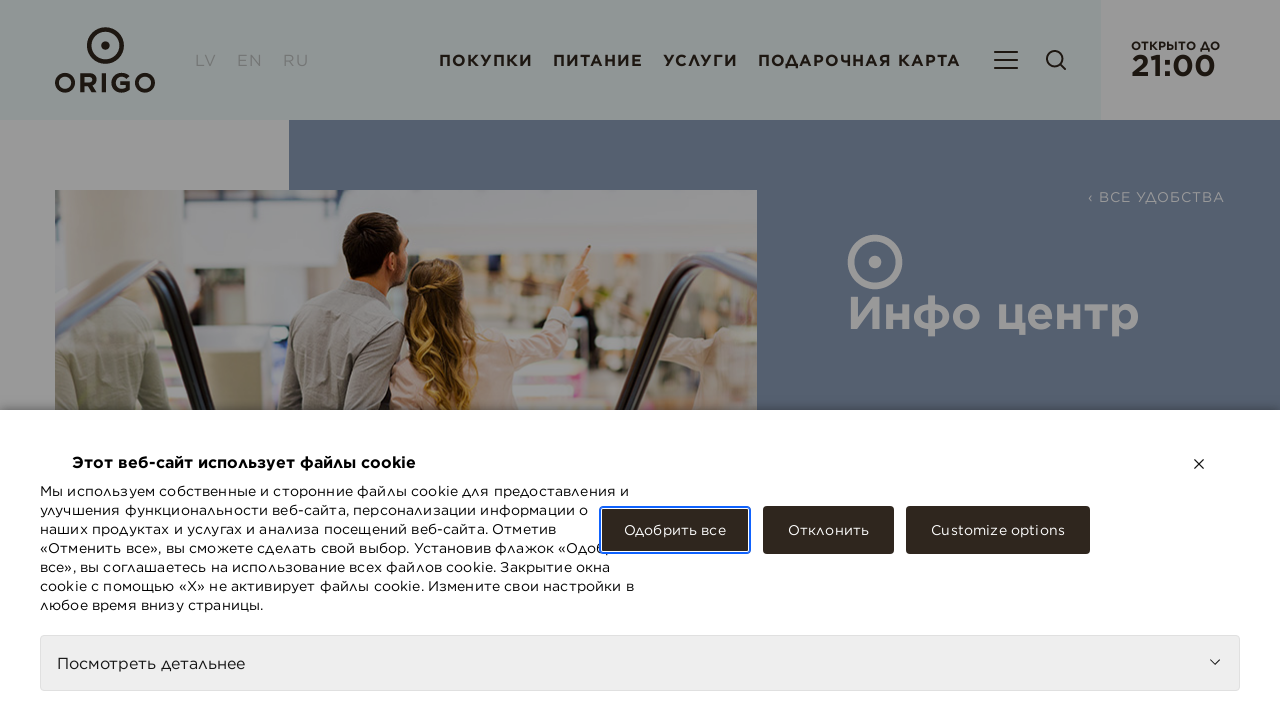

--- FILE ---
content_type: text/html; charset=UTF-8
request_url: https://www.origo.lv/ru/amenity-type/info-centr/
body_size: 9570
content:
<!doctype html>






<head>
    <meta charset="UTF-8" />
    <meta name="description" content="Viss tuvākais.">
    <meta http-equiv="Content-Type" content="text/html; charset=UTF-8" />
    <meta http-equiv="X-UA-Compatible" content="IE=edge">
    <meta name="viewport" content="width=device-width, initial-scale=1">
    <link rel="author" href="https://www.origo.lv/wp-content/themes/origo-theme/humans.txt" />
    <link rel="pingback" href="https://www.origo.lv/xmlrpc.php" />

    <meta name='robots' content='index, follow, max-image-preview:large, max-snippet:-1, max-video-preview:-1' />
	<style>img:is([sizes="auto" i], [sizes^="auto," i]) { contain-intrinsic-size: 3000px 1500px }</style>
	<link rel="alternate" href="https://www.origo.lv/amenity-type/informacijas-centrs/" hreflang="lv" />
<link rel="alternate" href="https://www.origo.lv/en/amenity-type/info-center/" hreflang="en" />
<link rel="alternate" href="https://www.origo.lv/ru/amenity-type/info-centr/" hreflang="ru" />

	<!-- This site is optimized with the Yoast SEO plugin v26.3 - https://yoast.com/wordpress/plugins/seo/ -->
	<title>Инфо центр Archives - Origo</title>
	<link rel="canonical" href="https://www.origo.lv/ru/amenity-type/info-centr/" />
	<meta property="og:locale" content="ru_RU" />
	<meta property="og:locale:alternate" content="lv_LV" />
	<meta property="og:locale:alternate" content="en_GB" />
	<meta property="og:type" content="article" />
	<meta property="og:title" content="Инфо центр Archives - Origo" />
	<meta property="og:url" content="https://www.origo.lv/ru/amenity-type/info-centr/" />
	<meta property="og:site_name" content="Origo" />
	<meta name="twitter:card" content="summary_large_image" />
	<script type="application/ld+json" class="yoast-schema-graph">{"@context":"https://schema.org","@graph":[{"@type":"CollectionPage","@id":"https://www.origo.lv/ru/amenity-type/info-centr/","url":"https://www.origo.lv/ru/amenity-type/info-centr/","name":"Инфо центр Archives - Origo","isPartOf":{"@id":"https://www.origo.lv/ru/home-ru/#website"},"breadcrumb":{"@id":"https://www.origo.lv/ru/amenity-type/info-centr/#breadcrumb"},"inLanguage":"ru-RU"},{"@type":"BreadcrumbList","@id":"https://www.origo.lv/ru/amenity-type/info-centr/#breadcrumb","itemListElement":[{"@type":"ListItem","position":1,"name":"Home","item":"https://www.origo.lv/ru/home-ru/"},{"@type":"ListItem","position":2,"name":"Инфо центр"}]},{"@type":"WebSite","@id":"https://www.origo.lv/ru/home-ru/#website","url":"https://www.origo.lv/ru/home-ru/","name":"Origo","description":"Viss tuvākais.","potentialAction":[{"@type":"SearchAction","target":{"@type":"EntryPoint","urlTemplate":"https://www.origo.lv/ru/home-ru/?s={search_term_string}"},"query-input":{"@type":"PropertyValueSpecification","valueRequired":true,"valueName":"search_term_string"}}],"inLanguage":"ru-RU"}]}</script>
	<!-- / Yoast SEO plugin. -->


<link rel='dns-prefetch' href='//www.google.com' />
<link rel="alternate" type="application/rss+xml" title="Origo &raquo; Feed" href="https://www.origo.lv/ru/feed/" />
<link rel="alternate" type="application/rss+xml" title="Origo &raquo; Comments Feed" href="https://www.origo.lv/ru/comments/feed/" />
<link rel="alternate" type="application/rss+xml" title="Origo &raquo; Инфо центр Amenity type Feed" href="https://www.origo.lv/ru/amenity-type/info-centr/feed/" />
<style id='wp-emoji-styles-inline-css' type='text/css'>

	img.wp-smiley, img.emoji {
		display: inline !important;
		border: none !important;
		box-shadow: none !important;
		height: 1em !important;
		width: 1em !important;
		margin: 0 0.07em !important;
		vertical-align: -0.1em !important;
		background: none !important;
		padding: 0 !important;
	}
</style>
<link rel='stylesheet' id='wp-block-library-css' disabled media="print" onload="this.media='all'" href='https://www.origo.lv/wp-includes/css/dist/block-library/style.min.css?ver=6.8.3' type='text/css' media='all' />
<style id='classic-theme-styles-inline-css' type='text/css'>
/*! This file is auto-generated */
.wp-block-button__link{color:#fff;background-color:#32373c;border-radius:9999px;box-shadow:none;text-decoration:none;padding:calc(.667em + 2px) calc(1.333em + 2px);font-size:1.125em}.wp-block-file__button{background:#32373c;color:#fff;text-decoration:none}
</style>
<style id='global-styles-inline-css' type='text/css'>
:root{--wp--preset--aspect-ratio--square: 1;--wp--preset--aspect-ratio--4-3: 4/3;--wp--preset--aspect-ratio--3-4: 3/4;--wp--preset--aspect-ratio--3-2: 3/2;--wp--preset--aspect-ratio--2-3: 2/3;--wp--preset--aspect-ratio--16-9: 16/9;--wp--preset--aspect-ratio--9-16: 9/16;--wp--preset--color--black: #000000;--wp--preset--color--cyan-bluish-gray: #abb8c3;--wp--preset--color--white: #ffffff;--wp--preset--color--pale-pink: #f78da7;--wp--preset--color--vivid-red: #cf2e2e;--wp--preset--color--luminous-vivid-orange: #ff6900;--wp--preset--color--luminous-vivid-amber: #fcb900;--wp--preset--color--light-green-cyan: #7bdcb5;--wp--preset--color--vivid-green-cyan: #00d084;--wp--preset--color--pale-cyan-blue: #8ed1fc;--wp--preset--color--vivid-cyan-blue: #0693e3;--wp--preset--color--vivid-purple: #9b51e0;--wp--preset--gradient--vivid-cyan-blue-to-vivid-purple: linear-gradient(135deg,rgba(6,147,227,1) 0%,rgb(155,81,224) 100%);--wp--preset--gradient--light-green-cyan-to-vivid-green-cyan: linear-gradient(135deg,rgb(122,220,180) 0%,rgb(0,208,130) 100%);--wp--preset--gradient--luminous-vivid-amber-to-luminous-vivid-orange: linear-gradient(135deg,rgba(252,185,0,1) 0%,rgba(255,105,0,1) 100%);--wp--preset--gradient--luminous-vivid-orange-to-vivid-red: linear-gradient(135deg,rgba(255,105,0,1) 0%,rgb(207,46,46) 100%);--wp--preset--gradient--very-light-gray-to-cyan-bluish-gray: linear-gradient(135deg,rgb(238,238,238) 0%,rgb(169,184,195) 100%);--wp--preset--gradient--cool-to-warm-spectrum: linear-gradient(135deg,rgb(74,234,220) 0%,rgb(151,120,209) 20%,rgb(207,42,186) 40%,rgb(238,44,130) 60%,rgb(251,105,98) 80%,rgb(254,248,76) 100%);--wp--preset--gradient--blush-light-purple: linear-gradient(135deg,rgb(255,206,236) 0%,rgb(152,150,240) 100%);--wp--preset--gradient--blush-bordeaux: linear-gradient(135deg,rgb(254,205,165) 0%,rgb(254,45,45) 50%,rgb(107,0,62) 100%);--wp--preset--gradient--luminous-dusk: linear-gradient(135deg,rgb(255,203,112) 0%,rgb(199,81,192) 50%,rgb(65,88,208) 100%);--wp--preset--gradient--pale-ocean: linear-gradient(135deg,rgb(255,245,203) 0%,rgb(182,227,212) 50%,rgb(51,167,181) 100%);--wp--preset--gradient--electric-grass: linear-gradient(135deg,rgb(202,248,128) 0%,rgb(113,206,126) 100%);--wp--preset--gradient--midnight: linear-gradient(135deg,rgb(2,3,129) 0%,rgb(40,116,252) 100%);--wp--preset--font-size--small: 13px;--wp--preset--font-size--medium: 20px;--wp--preset--font-size--large: 36px;--wp--preset--font-size--x-large: 42px;--wp--preset--spacing--20: 0.44rem;--wp--preset--spacing--30: 0.67rem;--wp--preset--spacing--40: 1rem;--wp--preset--spacing--50: 1.5rem;--wp--preset--spacing--60: 2.25rem;--wp--preset--spacing--70: 3.38rem;--wp--preset--spacing--80: 5.06rem;--wp--preset--shadow--natural: 6px 6px 9px rgba(0, 0, 0, 0.2);--wp--preset--shadow--deep: 12px 12px 50px rgba(0, 0, 0, 0.4);--wp--preset--shadow--sharp: 6px 6px 0px rgba(0, 0, 0, 0.2);--wp--preset--shadow--outlined: 6px 6px 0px -3px rgba(255, 255, 255, 1), 6px 6px rgba(0, 0, 0, 1);--wp--preset--shadow--crisp: 6px 6px 0px rgba(0, 0, 0, 1);}:where(.is-layout-flex){gap: 0.5em;}:where(.is-layout-grid){gap: 0.5em;}body .is-layout-flex{display: flex;}.is-layout-flex{flex-wrap: wrap;align-items: center;}.is-layout-flex > :is(*, div){margin: 0;}body .is-layout-grid{display: grid;}.is-layout-grid > :is(*, div){margin: 0;}:where(.wp-block-columns.is-layout-flex){gap: 2em;}:where(.wp-block-columns.is-layout-grid){gap: 2em;}:where(.wp-block-post-template.is-layout-flex){gap: 1.25em;}:where(.wp-block-post-template.is-layout-grid){gap: 1.25em;}.has-black-color{color: var(--wp--preset--color--black) !important;}.has-cyan-bluish-gray-color{color: var(--wp--preset--color--cyan-bluish-gray) !important;}.has-white-color{color: var(--wp--preset--color--white) !important;}.has-pale-pink-color{color: var(--wp--preset--color--pale-pink) !important;}.has-vivid-red-color{color: var(--wp--preset--color--vivid-red) !important;}.has-luminous-vivid-orange-color{color: var(--wp--preset--color--luminous-vivid-orange) !important;}.has-luminous-vivid-amber-color{color: var(--wp--preset--color--luminous-vivid-amber) !important;}.has-light-green-cyan-color{color: var(--wp--preset--color--light-green-cyan) !important;}.has-vivid-green-cyan-color{color: var(--wp--preset--color--vivid-green-cyan) !important;}.has-pale-cyan-blue-color{color: var(--wp--preset--color--pale-cyan-blue) !important;}.has-vivid-cyan-blue-color{color: var(--wp--preset--color--vivid-cyan-blue) !important;}.has-vivid-purple-color{color: var(--wp--preset--color--vivid-purple) !important;}.has-black-background-color{background-color: var(--wp--preset--color--black) !important;}.has-cyan-bluish-gray-background-color{background-color: var(--wp--preset--color--cyan-bluish-gray) !important;}.has-white-background-color{background-color: var(--wp--preset--color--white) !important;}.has-pale-pink-background-color{background-color: var(--wp--preset--color--pale-pink) !important;}.has-vivid-red-background-color{background-color: var(--wp--preset--color--vivid-red) !important;}.has-luminous-vivid-orange-background-color{background-color: var(--wp--preset--color--luminous-vivid-orange) !important;}.has-luminous-vivid-amber-background-color{background-color: var(--wp--preset--color--luminous-vivid-amber) !important;}.has-light-green-cyan-background-color{background-color: var(--wp--preset--color--light-green-cyan) !important;}.has-vivid-green-cyan-background-color{background-color: var(--wp--preset--color--vivid-green-cyan) !important;}.has-pale-cyan-blue-background-color{background-color: var(--wp--preset--color--pale-cyan-blue) !important;}.has-vivid-cyan-blue-background-color{background-color: var(--wp--preset--color--vivid-cyan-blue) !important;}.has-vivid-purple-background-color{background-color: var(--wp--preset--color--vivid-purple) !important;}.has-black-border-color{border-color: var(--wp--preset--color--black) !important;}.has-cyan-bluish-gray-border-color{border-color: var(--wp--preset--color--cyan-bluish-gray) !important;}.has-white-border-color{border-color: var(--wp--preset--color--white) !important;}.has-pale-pink-border-color{border-color: var(--wp--preset--color--pale-pink) !important;}.has-vivid-red-border-color{border-color: var(--wp--preset--color--vivid-red) !important;}.has-luminous-vivid-orange-border-color{border-color: var(--wp--preset--color--luminous-vivid-orange) !important;}.has-luminous-vivid-amber-border-color{border-color: var(--wp--preset--color--luminous-vivid-amber) !important;}.has-light-green-cyan-border-color{border-color: var(--wp--preset--color--light-green-cyan) !important;}.has-vivid-green-cyan-border-color{border-color: var(--wp--preset--color--vivid-green-cyan) !important;}.has-pale-cyan-blue-border-color{border-color: var(--wp--preset--color--pale-cyan-blue) !important;}.has-vivid-cyan-blue-border-color{border-color: var(--wp--preset--color--vivid-cyan-blue) !important;}.has-vivid-purple-border-color{border-color: var(--wp--preset--color--vivid-purple) !important;}.has-vivid-cyan-blue-to-vivid-purple-gradient-background{background: var(--wp--preset--gradient--vivid-cyan-blue-to-vivid-purple) !important;}.has-light-green-cyan-to-vivid-green-cyan-gradient-background{background: var(--wp--preset--gradient--light-green-cyan-to-vivid-green-cyan) !important;}.has-luminous-vivid-amber-to-luminous-vivid-orange-gradient-background{background: var(--wp--preset--gradient--luminous-vivid-amber-to-luminous-vivid-orange) !important;}.has-luminous-vivid-orange-to-vivid-red-gradient-background{background: var(--wp--preset--gradient--luminous-vivid-orange-to-vivid-red) !important;}.has-very-light-gray-to-cyan-bluish-gray-gradient-background{background: var(--wp--preset--gradient--very-light-gray-to-cyan-bluish-gray) !important;}.has-cool-to-warm-spectrum-gradient-background{background: var(--wp--preset--gradient--cool-to-warm-spectrum) !important;}.has-blush-light-purple-gradient-background{background: var(--wp--preset--gradient--blush-light-purple) !important;}.has-blush-bordeaux-gradient-background{background: var(--wp--preset--gradient--blush-bordeaux) !important;}.has-luminous-dusk-gradient-background{background: var(--wp--preset--gradient--luminous-dusk) !important;}.has-pale-ocean-gradient-background{background: var(--wp--preset--gradient--pale-ocean) !important;}.has-electric-grass-gradient-background{background: var(--wp--preset--gradient--electric-grass) !important;}.has-midnight-gradient-background{background: var(--wp--preset--gradient--midnight) !important;}.has-small-font-size{font-size: var(--wp--preset--font-size--small) !important;}.has-medium-font-size{font-size: var(--wp--preset--font-size--medium) !important;}.has-large-font-size{font-size: var(--wp--preset--font-size--large) !important;}.has-x-large-font-size{font-size: var(--wp--preset--font-size--x-large) !important;}
:where(.wp-block-post-template.is-layout-flex){gap: 1.25em;}:where(.wp-block-post-template.is-layout-grid){gap: 1.25em;}
:where(.wp-block-columns.is-layout-flex){gap: 2em;}:where(.wp-block-columns.is-layout-grid){gap: 2em;}
:root :where(.wp-block-pullquote){font-size: 1.5em;line-height: 1.6;}
</style>
<link rel='stylesheet' id='lbwps-styles-photoswipe5-main-css' href='https://www.origo.lv/wp-content/plugins/lightbox-photoswipe/assets/ps5/styles/main.css?ver=5.7.3' type='text/css' media='all' />
<link rel='stylesheet' id='style-generated-css' href='https://www.origo.lv/wp-content/themes/origo-theme/assets/generated-css/amenity.e2e4438f.css?ver=1.0' type='text/css' media='screen' />
<link rel='stylesheet' id='slick-style-css' href='https://www.origo.lv/wp-content/themes/origo-theme/assets/scss/plugins/slick.css?ver=1.1' type='text/css' media='screen' />
<script type="text/javascript" src="https://www.origo.lv/wp-includes/js/jquery/jquery.min.js?ver=3.7.1" id="jquery-core-js"></script>
<script type="text/javascript" src="https://www.origo.lv/wp-includes/js/jquery/jquery-migrate.min.js?ver=3.4.1" id="jquery-migrate-js"></script>
<link rel="https://api.w.org/" href="https://www.origo.lv/wp-json/" /><link rel="alternate" title="JSON" type="application/json" href="https://www.origo.lv/wp-json/wp/v2/amenity-type/2416" /><link rel="EditURI" type="application/rsd+xml" title="RSD" href="https://www.origo.lv/xmlrpc.php?rsd" />
<meta name="generator" content="WordPress 6.8.3" />
<!-- Stream WordPress user activity plugin v4.1.1 -->

    <!-- Google Tag Manager -->
    <script async>(function(w,d,s,l,i){w[l]=w[l]||[];w[l].push({'gtm.start':
    new Date().getTime(),event:'gtm.js'});var f=d.getElementsByTagName(s)[0],
    j=d.createElement(s),dl=l!='dataLayer'?'&l='+l:'';j.async=true;j.src=
    'https://www.googletagmanager.com/gtm.js?id='+i+dl;f.parentNode.insertBefore(j,f);
    })(window,document,'script','dataLayer','GTM-PH4R7T6');</script>
    <!-- End Google Tag Manager -->

<meta name="facebook-domain-verification" content="jpbqgzajqd0g41auuj6k83exsmz5jn" />


    <link rel="apple-touch-icon-precomposed" sizes="57x57" href="https://www.origo.lv/wp-content/themes/origo-theme/assets/img/favicons/apple-touch-icon-57x57.png" />
  <link rel="apple-touch-icon-precomposed" sizes="114x114" href="https://www.origo.lv/wp-content/themes/origo-theme/assets/img/favicons/apple-touch-icon-114x114.png" />
  <link rel="apple-touch-icon-precomposed" sizes="72x72" href="https://www.origo.lv/wp-content/themes/origo-theme/assets/img/favicons/apple-touch-icon-72x72.png" />
  <link rel="apple-touch-icon-precomposed" sizes="144x144" href="https://www.origo.lv/wp-content/themes/origo-theme/assets/img/favicons/apple-touch-icon-144x144.png" />
  <link rel="apple-touch-icon-precomposed" sizes="60x60" href="https://www.origo.lv/wp-content/themes/origo-theme/assets/img/favicons/apple-touch-icon-60x60.png" />
  <link rel="apple-touch-icon-precomposed" sizes="120x120" href="https://www.origo.lv/wp-content/themes/origo-theme/assets/img/favicons/apple-touch-icon-120x120.png" />
  <link rel="apple-touch-icon-precomposed" sizes="76x76" href="https://www.origo.lv/wp-content/themes/origo-theme/assets/img/favicons/apple-touch-icon-76x76.png" />
  <link rel="apple-touch-icon-precomposed" sizes="152x152" href="https://www.origo.lv/wp-content/themes/origo-theme/assets/img/favicons/apple-touch-icon-152x152.png" />
  <link rel="icon" type="image/png" href="https://www.origo.lv/wp-content/themes/origo-theme/assets/img/favicons/favicon-196x196.png" sizes="196x196" />
  <link rel="icon" type="image/png" href="https://www.origo.lv/wp-content/themes/origo-theme/assets/img/favicons/favicon-96x96.png" sizes="96x96" />
  <link rel="icon" type="image/png" href="https://www.origo.lv/wp-content/themes/origo-theme/assets/img/favicons/favicon-32x32.png" sizes="32x32" />
  <link rel="icon" type="image/png" href="https://www.origo.lv/wp-content/themes/origo-theme/assets/img/favicons/favicon-16x16.png" sizes="16x16" />
  <link rel="icon" type="image/png" href="https://www.origo.lv/wp-content/themes/origo-theme/assets/img/favicons/favicon-128.png" sizes="128x128" />
  <meta name="application-name" content="&nbsp;"/>
  <meta name="msapplication-TileColor" content="#f0f9fa" />
  <meta name="msapplication-TileImage" content="mstile-144x144.png" />
  <meta name="msapplication-square70x70logo" content="mstile-70x70.png" />
  <meta name="msapplication-square150x150logo" content="mstile-150x150.png" />
  <meta name="msapplication-wide310x150logo" content="mstile-310x150.png" />
  <meta name="msapplication-square310x310logo" content="mstile-310x310.png" />

  </head>
		
	<body class="archive tax-amenity-type term-info-centr term-2416 wp-theme-origo-theme" data-template="base.twig">
    <div id="root"></div>
    <!-- Google Tag Manager (noscript) -->
    <noscript><iframe src="https://www.googletagmanager.com/ns.html?id=GTM-PH4R7T6"
    height="0" width="0" style="display:none;visibility:hidden"></iframe></noscript>
    <!-- End Google Tag Manager (noscript) -->




                         
       <header class="header ">
   
    <nav class="header__body container">
        		        <div class="header__logo">
            <a href="https://www.origo.lv/ru/home-ru/">
                              <img src="https://www.origo.lv/wp-content/themes/origo-theme/assets/static/header/img/logo.svg" alt="Origo" />
                          </a>
        </div>

        <div class="header__split">
            <div class="header__mobilegroup">
               <ul class="header__language">
                                          <li class="lang-item lang-item-7 lang-item-lv lang-item-first menu-item menu-item-type-custom menu-item-object-custom menu-item-14097-lv" ><a class="header__langselector" href="https://www.origo.lv/amenity-type/informacijas-centrs/">LV</a></li>
                                          <li class="lang-item lang-item-10 lang-item-en menu-item menu-item-type-custom menu-item-object-custom menu-item-14097-en" ><a class="header__langselector" href="https://www.origo.lv/en/amenity-type/info-center/">EN</a></li>
                                          <li class="lang-item lang-item-220 lang-item-ru current-lang menu-item menu-item-type-custom menu-item-object-custom menu-item-14097-ru" ><a class="header__langselector" href="https://www.origo.lv/ru/amenity-type/info-centr/">RU</a></li>
                                  </ul>

                <ul class="header__menu">
                                            <li class="menu-item menu-item-type-post_type_archive menu-item-object-shop menu-item-17060" >
                            <a class="header__sections" href="https://www.origo.lv/ru/shop/">ПОКУПКИ</a>
                        </li>
                                            <li class="menu-item menu-item-type-post_type menu-item-object-page menu-item-17061" >
                            <a class="header__sections" href="https://www.origo.lv/ru/pitanie/">ПИТАНИЕ</a>
                        </li>
                                            <li class="menu-item menu-item-type-taxonomy menu-item-object-shop-category menu-item-17062" >
                            <a class="header__sections" href="https://www.origo.lv/ru/shop-category/uslugi/">УСЛУГИ</a>
                        </li>
                                            <li class="menu-item menu-item-type-custom menu-item-object-custom menu-item-25101" >
                            <a class="header__sections" href="https://davanukarte.origo.lv/ru">Подарочная карта</a>
                        </li>
                                    </ul>

              
                <div class="header__button header__button--burger">
                    <button class="header__burger" aria-haspopup="true" data-navigation-open>
                                          </button>
                </div>

                <ul class="header__search" data-search>
                    <form role="search"
	  method="get"
	  class="header__searchbar"
	  data-searchbar
	  action="https://www.origo.lv/ru/">
	<span class="header__searchbarCaption">Поиск магазина</span>
	<div>
		<label>
			<input type="search" class="header__searchbarInput" value="" name="s">
		</label>
		<input type="submit" class="header__searchAction header__searchAction--white" value="">
	</div>
</form>


                    <div class="header__button">
                        <button class="header__searchAction" data-search-open ></button>
                        <button class="header__searchAction header__searchAction--close" data-search-close ></button>
                    </div>
                </ul>

            </div>

            <div class="header__business-hours" data-btime-toggle >
                <div class="header__public header__public--dot"></div>

                <a href="">
                    <div class="header__business-title">Открыто до</div>
                    <div class="header__business-time">21:00</div>
                </a>

                <div class="header__businessPopup header__businessPopup--btime">
                    
<div class="businessTime businessTime--ru">
    <div class="businessTime__box">
              <div class="businessTime__caption">
            <div class="businessTime__holiday">
                <span>
                    Актуальное рабочее время
                </span>
            </div>
        </div>
      
      <div class="businessTime__list">
                                                    
          <div class="businessTime__item">
            <div class="businessTime__place">т/ц ORIGO</div>
            <div class="businessTime__info">
                              <div class="businessTime__row">
                                      <div class="businessTime__day">Ежедневно</div>
                    <div class="businessTime__time">10:00 - 21:00</div>
                                  </div>
                          </div>
          </div>
                                                    
          <div class="businessTime__item">
            <div class="businessTime__place">ORIGO инфо центр</div>
            <div class="businessTime__info">
                              <div class="businessTime__row">
                                      <div class="businessTime__day">рабочие дни</div>
                    <div class="businessTime__time">9:00 - 21:00</div>
                                  </div>
                              <div class="businessTime__row">
                                      <div class="businessTime__day">на выходных</div>
                    <div class="businessTime__time">10:00 - 19:00</div>
                                  </div>
                          </div>
          </div>
                                                    
          <div class="businessTime__item">
            <div class="businessTime__place">RIMI Hyper</div>
            <div class="businessTime__info">
                              <div class="businessTime__row">
                                      <div class="businessTime__day">Ежедневно</div>
                    <div class="businessTime__time">7:00 - 24:00</div>
                                  </div>
                          </div>
          </div>
                                                    
          <div class="businessTime__item">
            <div class="businessTime__place"></div>
            <div class="businessTime__info">
                              <div class="businessTime__row">
                                      <div class="businessTime__day">Каждый день</div>
                    <div class="businessTime__time"> - </div>
                                  </div>
                          </div>
          </div>
        
      </div>
            </div>
</div>
                </div>
            </div>
        </div>
    </nav>

     <nav class="navigation js-basic-navigation" data-navigation>
    <div class="container">

        <div class="navigation__body">
            <div class="navigation__logo header__logo">
            </div>

            <div class="navigation__spacer">
            </div>

            <div class="header__button navigation__button">
                <button class="header__searchAction header__button--close-black" data-navigation-close></button>
            </div>
        </div>

        <div class="navigation__body">
            <div class="navigation__grid">

                <ul class="navigation__list">
                                            <li class="navigation__listItem " >
                                                                                          <span class="navigation__link navigation__link--larger" >Покупки</span>
                                                          
                                                        <ul class="navigation__list navigation__list--sub">
                                                                <li class="navigation__listItem">
                                    <a class="navigation__link js-shop-menu-alpha menu-item menu-item-type-custom menu-item-object-custom menu-item-17063" href="#"   >От А до Я</a>
                                </li>
                                                                <li class="navigation__listItem">
                                    <a class="navigation__link js-shop-menu-category menu-item menu-item-type-custom menu-item-object-custom menu-item-17064" href="#"   >Категории</a>
                                </li>
                                                                <li class="navigation__listItem">
                                    <a class="navigation__link menu-item menu-item-type-post_type menu-item-object-page menu-item-43887" href="https://www.origo.lv/ru/sales/"   >Предложения</a>
                                </li>
                                                                <li class="navigation__listItem">
                                    <a class="navigation__link menu-item menu-item-type-post_type menu-item-object-page menu-item-17068" href="https://www.origo.lv/ru/plan-etazej/"   >План этажей</a>
                                </li>
                                                            </ul>
                                                    </li>
                                            <li class="navigation__listItem " >
                                                                                          <span class="navigation__link navigation__link--larger" >Питание</span>
                                                          
                                                        <ul class="navigation__list navigation__list--sub">
                                                                <li class="navigation__listItem">
                                    <a class="navigation__link menu-item menu-item-type-taxonomy menu-item-object-restaurant menu-item-17076" href="https://www.origo.lv/ru/restaurant/restorany/"   >Рестораны</a>
                                </li>
                                                                <li class="navigation__listItem">
                                    <a class="navigation__link menu-item menu-item-type-taxonomy menu-item-object-restaurant menu-item-17075" href="https://www.origo.lv/ru/restaurant/kafe/"   >Кафе</a>
                                </li>
                                                                <li class="navigation__listItem">
                                    <a class="navigation__link menu-item menu-item-type-taxonomy menu-item-object-restaurant menu-item-17074" href="https://www.origo.lv/ru/restaurant/bystrye-zakuski/"   >Быстрые закуски</a>
                                </li>
                                                                <li class="navigation__listItem">
                                    <a class="navigation__link menu-item menu-item-type-taxonomy menu-item-object-restaurant menu-item-24902" href="https://www.origo.lv/ru/restaurant/sladosti/"   >Сладости</a>
                                </li>
                                                            </ul>
                                                    </li>
                                            <li class="navigation__listItem " >
                                                                                          <span class="navigation__link navigation__link--larger" >Услуги</span>
                                                          
                                                        <ul class="navigation__list navigation__list--sub">
                                                                <li class="navigation__listItem">
                                    <a class="navigation__link menu-item menu-item-type-custom menu-item-object-custom menu-item-24258" href="https://davanukarte.origo.lv/ru"   >Подарочная карта</a>
                                </li>
                                                                <li class="navigation__listItem">
                                    <a class="navigation__link menu-item menu-item-type-post_type menu-item-object-page menu-item-17081" href="https://www.origo.lv/ru/origo-udobstva/"   >Удобства</a>
                                </li>
                                                                <li class="navigation__listItem">
                                    <a class="navigation__link menu-item menu-item-type-custom menu-item-object-custom menu-item-22912" href="https://www.origo.lv/ru/shop/gym-2/"   >Спортивный клуб</a>
                                </li>
                                                                <li class="navigation__listItem">
                                    <a class="navigation__link menu-item menu-item-type-taxonomy menu-item-object-shop-category menu-item-17078" href="https://www.origo.lv/ru/shop-category/uslugi/"   >Разные услуги</a>
                                </li>
                                                                <li class="navigation__listItem">
                                    <a class="navigation__link menu-item menu-item-type-custom menu-item-object-custom menu-item-17077" href="https://www.origoone.lv/en"   >Бизнес центр</a>
                                </li>
                                                            </ul>
                                                    </li>
                                            <li class="navigation__listItem " >
                                                                                          <span class="navigation__link navigation__link--larger" >Что нового</span>
                                                          
                                                        <ul class="navigation__list navigation__list--sub">
                                                                <li class="navigation__listItem">
                                    <a class="navigation__link menu-item menu-item-type-post_type_archive menu-item-object-events menu-item-17085" href="https://www.origo.lv/ru/events/"   >События</a>
                                </li>
                                                                <li class="navigation__listItem">
                                    <a class="navigation__link menu-item menu-item-type-post_type_archive menu-item-object-sustainability menu-item-18608" href="https://www.origo.lv/ru/sustainabilities/"   >Долгосрочность</a>
                                </li>
                                                            </ul>
                                                    </li>
                                            <li class="navigation__listItem " >
                                                                                          <span class="navigation__link navigation__link--larger" >Полезно</span>
                                                          
                                                        <ul class="navigation__list navigation__list--sub">
                                                                <li class="navigation__listItem">
                                    <a class="navigation__link menu-item menu-item-type-post_type menu-item-object-page menu-item-17083" href="https://www.origo.lv/ru/kontakty/"   >Контакты</a>
                                </li>
                                                                <li class="navigation__listItem">
                                    <a class="navigation__link menu-item menu-item-type-custom menu-item-object-custom menu-item-25909" href="https://www.origo.lv/ru/shop/snabb-2/"   >Авто стоянка</a>
                                </li>
                                                                <li class="navigation__listItem">
                                    <a class="navigation__link menu-item menu-item-type-post_type menu-item-object-page menu-item-25908" href="https://www.origo.lv/ru/kak-dobratsya/"   >Как добраться ?</a>
                                </li>
                                                                <li class="navigation__listItem">
                                    <a class="navigation__link menu-item menu-item-type-post_type menu-item-object-page menu-item-25907" href="https://www.origo.lv/ru/stat-arendatorom/"   >Стать арендатором</a>
                                </li>
                                                            </ul>
                                                    </li>
                                    </ul>

            </div>
        </div>
    </div>

</nav>
</header>
    
    

    <div class="convenience__wrapper">
    <div class="bg-color" style="background-color: #8d9fbb"></div>
    <div class="convenience container">

        <div class="convenience__boxmargin">
            <div class="convenience__boxmarginFilled" style="background-color: #8d9fbb"></div>
        </div>
        <div class="convenience__boxcontent">
            <div class="convenience__imagewrapper">
                <img class="convenience__image" src="https://www.origo.lv/wp-content/uploads/2020/02/info-centrs.jpg" />
                            </div>
            <div class="convenience__contentwrapper" style="background-color: #8d9fbb">
                <div class="convenience__content">
                    <a href="/ru/origo-udobstva/" class="convenience__navigation">&lsaquo; Все удобства</a>
                    <div class="convenience__icon"></div>
                    <h1 class="convenience__title">Инфо центр</h1>
                    <div class="convenience__body">
                        
                                            </div>
                </div>
            </div>
        </div>
        <div class="convenience__boxmargin">
            <div class="convenience__boxmarginFilled" style="background-color: #8d9fbb"></div>
        </div>
    </div>
</div>

<div class="convenience__wrapper">
    <div class="convenience">
        <div class="convenience__services" style="background-color: #8d9fbb">
            <div class="container">
                            <div class="convenience__service">
                    <h2 class="convenience__serviceTitle">Подарочные карты ORIGO</h2>
                    <div class="body">
                        
<p>Продаются, оформляются и упаковываются электронные Подарочные карты ORIGO, которые действительны в магазинах ТЦ ORIGO и у поставщиков услуг. Они обеспечивают все возможности современной подарочной карты: можно потратить на одну покупку или постепенно в нескольких магазинах в указанный срок. Сумму Подарочной карты можно свободно выбрать на любую стоимость от 10 EUR до 150 EUR, даже 77.77 EUR. С заботой о среде Подарочная карта ORIGO изготовлена из переработанной PETG пластмассы. В процессе производства и доставки карточного PETG пластика выделяется примерно на 75% меньше СО2 по сравнению с производственными процессами обычных PVC карт. Использованная Подарочная карта Origo в природе разлагается в десятки раз быстрее чем обычные PVC карты. Подробнее здесь: <a href="https://davanukarte.origo.lv" target="_blank" rel="noreferrer noopener">davanukarte.origo.lv</a></p>

                    </div>
                                            <a data-floor-number="1"
                           class="convenience__link js-set-ameity-floor"
                           href="#amenity-map">Показать на карте &rsaquo;</a>
                                    </div>
                            <div class="convenience__service">
                    <h2 class="convenience__serviceTitle">Справки</h2>
                    <div class="body">
                        
<p>Справки о торговом центре – его магазинах, поставщиках услуг и имеющихся в т/ц сервисах. <a href="#">Контакты</a></p>

                    </div>
                                            <a data-floor-number="1"
                           class="convenience__link js-set-ameity-floor"
                           href="#amenity-map">Показать на карте &rsaquo;</a>
                                    </div>
                            <div class="convenience__service">
                    <h2 class="convenience__serviceTitle">Сканирование и копирование</h2>
                    <div class="body">
                        
<p>В инфо центре за плату оказываются услуги сканирования и копирования.</p>

                    </div>
                                            <a data-floor-number="1"
                           class="convenience__link js-set-ameity-floor"
                           href="#amenity-map">Показать на карте &rsaquo;</a>
                                    </div>
                            <div class="convenience__service">
                    <h2 class="convenience__serviceTitle">Билеты на мероприятия</h2>
                    <div class="body">
                        
<p>Возможно приобрести билеты и подарочные билеты на предлагаемые SIA “Biļešu Serviss” мероприятия.</p>

                    </div>
                                            <a data-floor-number="1"
                           class="convenience__link js-set-ameity-floor"
                           href="#amenity-map">Показать на карте &rsaquo;</a>
                                    </div>
                            <div class="convenience__service">
                    <h2 class="convenience__serviceTitle">Утеряно и найдено</h2>
                    <div class="body">
                        
<p>В инфо центр можно обратиться в случае, если Вы нашли чужую вещь или случилось забыть в торговом центре принадлежащее себе имущество.</p>

                    </div>
                                            <a data-floor-number="1"
                           class="convenience__link js-set-ameity-floor"
                           href="#amenity-map">Показать на карте &rsaquo;</a>
                                    </div>
                            <div class="convenience__service">
                    <h2 class="convenience__serviceTitle">Вызов такси по запросу</h2>
                    <div class="body">
                        
<p>По запросу и выбору клиента информационный центр может вызвать такси различных компаний: Red Cab, Baltic taxi, Panda, Bolt. Прейскурант услуг такси спрашивайте у работников инфо центра.</p>

                    </div>
                                            <a data-floor-number="1"
                           class="convenience__link js-set-ameity-floor"
                           href="#amenity-map">Показать на карте &rsaquo;</a>
                                    </div>
                            <div class="convenience__service">
                    <h2 class="convenience__serviceTitle">Отзывы</h2>
                    <div class="body">
                        
<p>Каждый может подать здесь в письменном виде свои предложения, отзывы и жалобы на торговый центр в целом, а также на его магазины и обслуживание.</p>

                    </div>
                                            <a data-floor-number="1"
                           class="convenience__link js-set-ameity-floor"
                           href="#amenity-map">Показать на карте &rsaquo;</a>
                                    </div>
                            <div class="convenience__service">
                    <h2 class="convenience__serviceTitle">Справки общественного транспорта по запросу</h2>
                    <div class="body">
                        
<p>Работники инфо центра помогут найти актуальное расписание движения городского общественного транспорта и маршруты, а также дают справки о поездах.</p>

                    </div>
                                            <a data-floor-number="1"
                           class="convenience__link js-set-ameity-floor"
                           href="#amenity-map">Показать на карте &rsaquo;</a>
                                    </div>
                        </div>
        </div>
    </div>
</div>

          <div id="amenity-map" class="container">
        <div class="floorplan">
          <div class="floorplan__map">
            <div class="floorplan__floor">
              <div class="floorplan__slider js-amenity-floorplan">
                                                    <div class="floorplan__floor-image">
                    <img src="https://www.origo.lv/wp-content/uploads/2020/11/ertibu-plans-0-stavs-clean-nov2020.jpg" alt="0. stāvs">
                  </div>
                                                    <div class="floorplan__floor-image">
                    <img src="https://www.origo.lv/wp-content/uploads/2020/11/ertibu-plans-1-stavs-nov2020.jpg" alt="1. stāvs">
                  </div>
                              </div>
            </div>
          </div>
          <div class="floorplan__floors js-amenity-choose-floors">
                                        <div class="floor ">
    <p class="floor__number">0</p>
    <p class="floor__desc"> этаж</p>
</div>
                                        <div class="floor isactive">
    <p class="floor__number">1</p>
    <p class="floor__desc"> этаж</p>
</div>
                      </div>
        </div>
      </div>
    </div>
  

		      <footer class="footer">
  <div class="container">
    <div class="footer__logo">
      <a title="Логотип Origo" href="/"><img class="lazy" data-src="https://www.origo.lv/wp-content/themes/origo-theme/assets/img/svg/logo-slogan.svg" alt="Origo" /></a>
    </div>

    <div class="footer__navigation">
      <ul class="footer__address">
                  <li class="footer__item footer__location">
            <span class="footer__icon lazy" data-bg="https://www.origo.lv/wp-content/themes/origo-theme/assets/img/svg/location.svg"></span>
            <a class="footer__phonenumber" title="Stacijas laukums 4, Rīga, LV-1050 открыты в Картах Google" target="_blank" rel="noopener" href="https://goo.gl/maps/tKY7mMfvHAQuhq7q6">Stacijas laukums 4, Rīga, LV-1050</a>
          </li>
        
                  <li class="footer__item footer__phone">
            <span class="footer__icon lazy" data-bg="https://www.origo.lv/wp-content/themes/origo-theme/assets/img/svg/phone.svg"></span>
            <a class="footer__phonenumber" href="tel:+37167073030" title="Звоните: +371 67073030">+371 67073030</a>
          </li>
        
                  <li class="footer__item footer__mail">
            <span class="footer__icon lazy" data-bg="https://www.origo.lv/wp-content/themes/origo-theme/assets/img/svg/mail.svg"></span>
            <a class="footer__maillink" href="mailto:infoorigo@linstow.lv" title="Напишите: infoorigo@linstow.lv" target="_blank">infoorigo@linstow.lv</a>
          </li>
              </ul>

      <hr class="footer__hr footer__hr--mobile-only" />

      <ul class="footer__links" role="menu">
                              <li class="menu-item menu-item-type-post_type menu-item-object-page menu-item-17087" role="menuitem"><a class="footer__link" href="https://www.origo.lv/ru/origo-blizje-vsego/" target="_blank" rel="noopener" title="Ссылка на: Об Origo">Об Origo</a></li>
                                        <li class="menu-item menu-item-type-post_type menu-item-object-page menu-item-17094" role="menuitem"><a class="footer__link" href="https://www.origo.lv/ru/origo-udobstva/" target="_blank" rel="noopener" title="Ссылка на: Удобства">Удобства</a></li>
                                        <li class="menu-item menu-item-type-post_type_archive menu-item-object-sustainability menu-item-17093" role="menuitem"><a class="footer__link" href="https://www.origo.lv/ru/sustainabilities/" target="_blank" rel="noopener" title="Ссылка на: Устойчивое развитие Origo">Устойчивое развитие Origo</a></li>
                                        <li class="menu-item menu-item-type-post_type menu-item-object-page menu-item-22193" role="menuitem"><a class="footer__link" href="https://www.origo.lv/ru/kak-dobratsya/" target="_blank" rel="noopener" title="Ссылка на: Как добраться ?">Как добраться ?</a></li>
                                        <li class="menu-item menu-item-type-post_type menu-item-object-page menu-item-17088" role="menuitem"><a class="footer__link" href="https://www.origo.lv/ru/kontakty/" target="_blank" rel="noopener" title="Ссылка на: Контакты">Контакты</a></li>
                                        <li class="menu-item menu-item-type-custom menu-item-object-custom menu-item-17089" role="menuitem"><a class="footer__link" href="https://www.origo.lv/wp-content/uploads/2025/05/linstow-privatuma-politika-16-04-2025-eng.pdf" target="_blank" rel="noopener" title="Ссылка на: Политика приватности">Политика приватности</a></li>
                                        <li class="menu-item menu-item-type-custom menu-item-object-custom menu-item-17090" role="menuitem"><a class="footer__link" href="https://www.origo.lv/wp-content/uploads/2020/04/cookies_policy_lv_tc_origo_24-02-2020-2.pdf" target="_blank" rel="noopener" title="Ссылка на: Политика cookie-файлов">Политика cookie-файлов</a></li>
                                        <li class="menu-item menu-item-type-custom menu-item-object-custom menu-item-75411" role="menuitem"><a class="footer__link" href="https://www.origo.lv/wp-content/uploads/2024/10/building-user-guide-for-origo-sh-c-v4-20241007.pdf" target="_blank" rel="noopener" title="Ссылка на: Руководство пользователя здания">Руководство пользователя здания</a></li>
                                        <li class="menu-item menu-item-type-custom menu-item-object-custom menu-item-17091" role="menuitem"><a class="footer__link" href="https://www.elinstow.lv/users/sign_in" target="_blank" rel="noopener" title="Ссылка на: Для работников">Для работников</a></li>
                                        <li class="menu-item menu-item-type-custom menu-item-object-custom menu-item-17092" role="menuitem"><a class="footer__link" href="https://origoone.lv/en" target="_blank" rel="noopener" title="Ссылка на: Origo One">Origo One</a></li>
                        </ul>
    </div>

    <hr class="footer__hr footer__hr--desktop-only" />

    <div class="copyright">
    <div class="copyright__rules">
        <p class="copyright__line">&copy; T/c Origo 2026; </p>
        <p class="copyright__line"></p>
    </div>
    <div class="copyright__social">
        <div class="social-buttons">
  </div>
    </div>
</div>
  </div>
</footer>
			<script type="speculationrules">
{"prefetch":[{"source":"document","where":{"and":[{"href_matches":"\/*"},{"not":{"href_matches":["\/wp-*.php","\/wp-admin\/*","\/wp-content\/uploads\/*","\/wp-content\/*","\/wp-content\/plugins\/*","\/wp-content\/themes\/origo-theme\/*","\/*\\?(.+)"]}},{"not":{"selector_matches":"a[rel~=\"nofollow\"]"}},{"not":{"selector_matches":".no-prefetch, .no-prefetch a"}}]},"eagerness":"conservative"}]}
</script>
<div class="pswp" tabindex="-1" role="dialog" aria-hidden="true">
    <div class="pswp__bg"></div>
    <div class="pswp__scroll-wrap">
        <div class="pswp__container">
            <div class="pswp__item"></div>
            <div class="pswp__item"></div>
            <div class="pswp__item"></div>
        </div>
        <div class="pswp__ui pswp__ui--hidden">
            <div class="pswp__top-bar">
                <div class="pswp__counter"></div>
                <button class="pswp__button pswp__button--close" title="Close (Esc)"></button>
                <button class="pswp__button pswp__button--fs" title="Toggle fullscreen"></button>
                <button class="pswp__button pswp__button--zoom" title="Zoom in/out"></button>
                <div class="pswp__preloader">
                    <div class="pswp__preloader__icn">
                      <div class="pswp__preloader__cut">
                        <div class="pswp__preloader__donut"></div>
                      </div>
                    </div>
                </div>
            </div>
            <button class="pswp__button pswp__button--arrow--left" title="Previous (arrow left)">
            </button>
            <button class="pswp__button pswp__button--arrow--right" title="Next (arrow right)">
            </button>
            <div class="pswp__caption">
                <div class="pswp__caption__center"></div>
            </div>
        </div>
    </div>
</div><script type="text/javascript" id="lbwps-photoswipe5-js-extra">
/* <![CDATA[ */
var lbwpsOptions = {"label_facebook":"\u041f\u043e\u0434\u0435\u043b\u0438\u0442\u044c\u0441\u044f \u0432 Facebook","label_twitter":"\u041f\u043e\u0434\u0435\u043b\u0438\u0442\u044c\u0441\u044f \u0432 Twitter","label_pinterest":"\u041f\u043e\u0434\u0435\u043b\u0438\u0442\u044c\u0441\u044f \u0432 Pinterest","label_download":"\u0421\u043a\u0430\u0447\u0430\u0442\u044c \u0438\u0437\u043e\u0431\u0440\u0430\u0436\u0435\u043d\u0438\u0435","label_copyurl":"\u041a\u043e\u043f\u0438\u0440\u043e\u0432\u0430\u0442\u044c URL","label_ui_close":"Close [Esc]","label_ui_zoom":"Zoom","label_ui_prev":"Previous [\u2190]","label_ui_next":"Next [\u2192]","label_ui_error":"The image cannot be loaded","label_ui_fullscreen":"Toggle fullscreen [F]","share_facebook":"1","share_twitter":"1","share_pinterest":"1","share_download":"1","share_direct":"0","share_copyurl":"0","close_on_drag":"1","history":"1","show_counter":"1","show_fullscreen":"1","show_zoom":"1","show_caption":"1","loop":"1","pinchtoclose":"1","taptotoggle":"1","close_on_click":"1","fulldesktop":"0","use_alt":"0","usecaption":"1","desktop_slider":"1","share_custom_label":"","share_custom_link":"","wheelmode":"zoom","spacing":"12","idletime":"4000","hide_scrollbars":"1","caption_type":"overlay","bg_opacity":"100","padding_left":"0","padding_top":"0","padding_right":"0","padding_bottom":"0"};
/* ]]> */
</script>
<script type="module" src="https://www.origo.lv/wp-content/plugins/lightbox-photoswipe/assets/ps5/frontend.min.js?ver=5.7.3"></script><script type="text/javascript" src="https://www.origo.lv/wp-includes/js/underscore.min.js?ver=1.13.7" id="underscore-js"></script>
<script type="text/javascript" id="wp-util-js-extra">
/* <![CDATA[ */
var _wpUtilSettings = {"ajax":{"url":"\/wp-admin\/admin-ajax.php"}};
/* ]]> */
</script>
<script type="text/javascript" src="https://www.origo.lv/wp-includes/js/wp-util.min.js?ver=6.8.3" id="wp-util-js"></script>
<script type="text/javascript" id="load-more-js-js-extra">
/* <![CDATA[ */
var lintowTcPostData = {"rest_url":"https:\/\/www.origo.lv\/wp-json\/wp\/v2","default_posts_per_page":"12","language":"ru","current_post_type":"amenity","taxonomy":"amenity-type","term_id":"2416"};
/* ]]> */
</script>
<script type="text/javascript" src="https://www.origo.lv/wp-content/plugins/linstow-tc-load-more/load.more.js?ver=0.2.0" id="load-more-js-js"></script>
<script type="text/javascript" src="https://www.google.com/recaptcha/api.js?render=6LeYhP8ZAAAAAEBcv_6jHgLlPmZm0aXg9INM_HVK" id="google-recaptcha-js"></script>
<script type="text/javascript" id="origo-newsletter-js-extra">
/* <![CDATA[ */
var origoNewsletter = {"recaptchaSiteKey":"6LeYhP8ZAAAAAEBcv_6jHgLlPmZm0aXg9INM_HVK"};
/* ]]> */
</script>
<script type="text/javascript" src="https://www.origo.lv/wp-content/plugins/origo-newsletter/assets/js/newsletter.js?ver=1.3.0" id="origo-newsletter-js"></script>
<script type="text/javascript" src="https://www.origo.lv/wp-content/themes/origo-theme/assets/js-plugins/lazy.min.js?ver=1.0" id="lazy-js-min-js"></script>
<script type="text/javascript" src="https://www.origo.lv/wp-content/themes/origo-theme/assets/js-plugins/a11y-slick.min.js?ver=1.0.0" id="a11y-slick-js"></script>
<script type="text/javascript" async src="https://www.origo.lv/wp-content/themes/origo-theme/assets/generated-js/combine.min.04bf956f.js?ver=1.0.0" id="mainJs-js"></script>

		
	</body>
</html>


--- FILE ---
content_type: text/html; charset=utf-8
request_url: https://www.google.com/recaptcha/api2/anchor?ar=1&k=6LeYhP8ZAAAAAEBcv_6jHgLlPmZm0aXg9INM_HVK&co=aHR0cHM6Ly93d3cub3JpZ28ubHY6NDQz&hl=en&v=PoyoqOPhxBO7pBk68S4YbpHZ&size=invisible&anchor-ms=20000&execute-ms=30000&cb=it1s2mu8xcqs
body_size: 48786
content:
<!DOCTYPE HTML><html dir="ltr" lang="en"><head><meta http-equiv="Content-Type" content="text/html; charset=UTF-8">
<meta http-equiv="X-UA-Compatible" content="IE=edge">
<title>reCAPTCHA</title>
<style type="text/css">
/* cyrillic-ext */
@font-face {
  font-family: 'Roboto';
  font-style: normal;
  font-weight: 400;
  font-stretch: 100%;
  src: url(//fonts.gstatic.com/s/roboto/v48/KFO7CnqEu92Fr1ME7kSn66aGLdTylUAMa3GUBHMdazTgWw.woff2) format('woff2');
  unicode-range: U+0460-052F, U+1C80-1C8A, U+20B4, U+2DE0-2DFF, U+A640-A69F, U+FE2E-FE2F;
}
/* cyrillic */
@font-face {
  font-family: 'Roboto';
  font-style: normal;
  font-weight: 400;
  font-stretch: 100%;
  src: url(//fonts.gstatic.com/s/roboto/v48/KFO7CnqEu92Fr1ME7kSn66aGLdTylUAMa3iUBHMdazTgWw.woff2) format('woff2');
  unicode-range: U+0301, U+0400-045F, U+0490-0491, U+04B0-04B1, U+2116;
}
/* greek-ext */
@font-face {
  font-family: 'Roboto';
  font-style: normal;
  font-weight: 400;
  font-stretch: 100%;
  src: url(//fonts.gstatic.com/s/roboto/v48/KFO7CnqEu92Fr1ME7kSn66aGLdTylUAMa3CUBHMdazTgWw.woff2) format('woff2');
  unicode-range: U+1F00-1FFF;
}
/* greek */
@font-face {
  font-family: 'Roboto';
  font-style: normal;
  font-weight: 400;
  font-stretch: 100%;
  src: url(//fonts.gstatic.com/s/roboto/v48/KFO7CnqEu92Fr1ME7kSn66aGLdTylUAMa3-UBHMdazTgWw.woff2) format('woff2');
  unicode-range: U+0370-0377, U+037A-037F, U+0384-038A, U+038C, U+038E-03A1, U+03A3-03FF;
}
/* math */
@font-face {
  font-family: 'Roboto';
  font-style: normal;
  font-weight: 400;
  font-stretch: 100%;
  src: url(//fonts.gstatic.com/s/roboto/v48/KFO7CnqEu92Fr1ME7kSn66aGLdTylUAMawCUBHMdazTgWw.woff2) format('woff2');
  unicode-range: U+0302-0303, U+0305, U+0307-0308, U+0310, U+0312, U+0315, U+031A, U+0326-0327, U+032C, U+032F-0330, U+0332-0333, U+0338, U+033A, U+0346, U+034D, U+0391-03A1, U+03A3-03A9, U+03B1-03C9, U+03D1, U+03D5-03D6, U+03F0-03F1, U+03F4-03F5, U+2016-2017, U+2034-2038, U+203C, U+2040, U+2043, U+2047, U+2050, U+2057, U+205F, U+2070-2071, U+2074-208E, U+2090-209C, U+20D0-20DC, U+20E1, U+20E5-20EF, U+2100-2112, U+2114-2115, U+2117-2121, U+2123-214F, U+2190, U+2192, U+2194-21AE, U+21B0-21E5, U+21F1-21F2, U+21F4-2211, U+2213-2214, U+2216-22FF, U+2308-230B, U+2310, U+2319, U+231C-2321, U+2336-237A, U+237C, U+2395, U+239B-23B7, U+23D0, U+23DC-23E1, U+2474-2475, U+25AF, U+25B3, U+25B7, U+25BD, U+25C1, U+25CA, U+25CC, U+25FB, U+266D-266F, U+27C0-27FF, U+2900-2AFF, U+2B0E-2B11, U+2B30-2B4C, U+2BFE, U+3030, U+FF5B, U+FF5D, U+1D400-1D7FF, U+1EE00-1EEFF;
}
/* symbols */
@font-face {
  font-family: 'Roboto';
  font-style: normal;
  font-weight: 400;
  font-stretch: 100%;
  src: url(//fonts.gstatic.com/s/roboto/v48/KFO7CnqEu92Fr1ME7kSn66aGLdTylUAMaxKUBHMdazTgWw.woff2) format('woff2');
  unicode-range: U+0001-000C, U+000E-001F, U+007F-009F, U+20DD-20E0, U+20E2-20E4, U+2150-218F, U+2190, U+2192, U+2194-2199, U+21AF, U+21E6-21F0, U+21F3, U+2218-2219, U+2299, U+22C4-22C6, U+2300-243F, U+2440-244A, U+2460-24FF, U+25A0-27BF, U+2800-28FF, U+2921-2922, U+2981, U+29BF, U+29EB, U+2B00-2BFF, U+4DC0-4DFF, U+FFF9-FFFB, U+10140-1018E, U+10190-1019C, U+101A0, U+101D0-101FD, U+102E0-102FB, U+10E60-10E7E, U+1D2C0-1D2D3, U+1D2E0-1D37F, U+1F000-1F0FF, U+1F100-1F1AD, U+1F1E6-1F1FF, U+1F30D-1F30F, U+1F315, U+1F31C, U+1F31E, U+1F320-1F32C, U+1F336, U+1F378, U+1F37D, U+1F382, U+1F393-1F39F, U+1F3A7-1F3A8, U+1F3AC-1F3AF, U+1F3C2, U+1F3C4-1F3C6, U+1F3CA-1F3CE, U+1F3D4-1F3E0, U+1F3ED, U+1F3F1-1F3F3, U+1F3F5-1F3F7, U+1F408, U+1F415, U+1F41F, U+1F426, U+1F43F, U+1F441-1F442, U+1F444, U+1F446-1F449, U+1F44C-1F44E, U+1F453, U+1F46A, U+1F47D, U+1F4A3, U+1F4B0, U+1F4B3, U+1F4B9, U+1F4BB, U+1F4BF, U+1F4C8-1F4CB, U+1F4D6, U+1F4DA, U+1F4DF, U+1F4E3-1F4E6, U+1F4EA-1F4ED, U+1F4F7, U+1F4F9-1F4FB, U+1F4FD-1F4FE, U+1F503, U+1F507-1F50B, U+1F50D, U+1F512-1F513, U+1F53E-1F54A, U+1F54F-1F5FA, U+1F610, U+1F650-1F67F, U+1F687, U+1F68D, U+1F691, U+1F694, U+1F698, U+1F6AD, U+1F6B2, U+1F6B9-1F6BA, U+1F6BC, U+1F6C6-1F6CF, U+1F6D3-1F6D7, U+1F6E0-1F6EA, U+1F6F0-1F6F3, U+1F6F7-1F6FC, U+1F700-1F7FF, U+1F800-1F80B, U+1F810-1F847, U+1F850-1F859, U+1F860-1F887, U+1F890-1F8AD, U+1F8B0-1F8BB, U+1F8C0-1F8C1, U+1F900-1F90B, U+1F93B, U+1F946, U+1F984, U+1F996, U+1F9E9, U+1FA00-1FA6F, U+1FA70-1FA7C, U+1FA80-1FA89, U+1FA8F-1FAC6, U+1FACE-1FADC, U+1FADF-1FAE9, U+1FAF0-1FAF8, U+1FB00-1FBFF;
}
/* vietnamese */
@font-face {
  font-family: 'Roboto';
  font-style: normal;
  font-weight: 400;
  font-stretch: 100%;
  src: url(//fonts.gstatic.com/s/roboto/v48/KFO7CnqEu92Fr1ME7kSn66aGLdTylUAMa3OUBHMdazTgWw.woff2) format('woff2');
  unicode-range: U+0102-0103, U+0110-0111, U+0128-0129, U+0168-0169, U+01A0-01A1, U+01AF-01B0, U+0300-0301, U+0303-0304, U+0308-0309, U+0323, U+0329, U+1EA0-1EF9, U+20AB;
}
/* latin-ext */
@font-face {
  font-family: 'Roboto';
  font-style: normal;
  font-weight: 400;
  font-stretch: 100%;
  src: url(//fonts.gstatic.com/s/roboto/v48/KFO7CnqEu92Fr1ME7kSn66aGLdTylUAMa3KUBHMdazTgWw.woff2) format('woff2');
  unicode-range: U+0100-02BA, U+02BD-02C5, U+02C7-02CC, U+02CE-02D7, U+02DD-02FF, U+0304, U+0308, U+0329, U+1D00-1DBF, U+1E00-1E9F, U+1EF2-1EFF, U+2020, U+20A0-20AB, U+20AD-20C0, U+2113, U+2C60-2C7F, U+A720-A7FF;
}
/* latin */
@font-face {
  font-family: 'Roboto';
  font-style: normal;
  font-weight: 400;
  font-stretch: 100%;
  src: url(//fonts.gstatic.com/s/roboto/v48/KFO7CnqEu92Fr1ME7kSn66aGLdTylUAMa3yUBHMdazQ.woff2) format('woff2');
  unicode-range: U+0000-00FF, U+0131, U+0152-0153, U+02BB-02BC, U+02C6, U+02DA, U+02DC, U+0304, U+0308, U+0329, U+2000-206F, U+20AC, U+2122, U+2191, U+2193, U+2212, U+2215, U+FEFF, U+FFFD;
}
/* cyrillic-ext */
@font-face {
  font-family: 'Roboto';
  font-style: normal;
  font-weight: 500;
  font-stretch: 100%;
  src: url(//fonts.gstatic.com/s/roboto/v48/KFO7CnqEu92Fr1ME7kSn66aGLdTylUAMa3GUBHMdazTgWw.woff2) format('woff2');
  unicode-range: U+0460-052F, U+1C80-1C8A, U+20B4, U+2DE0-2DFF, U+A640-A69F, U+FE2E-FE2F;
}
/* cyrillic */
@font-face {
  font-family: 'Roboto';
  font-style: normal;
  font-weight: 500;
  font-stretch: 100%;
  src: url(//fonts.gstatic.com/s/roboto/v48/KFO7CnqEu92Fr1ME7kSn66aGLdTylUAMa3iUBHMdazTgWw.woff2) format('woff2');
  unicode-range: U+0301, U+0400-045F, U+0490-0491, U+04B0-04B1, U+2116;
}
/* greek-ext */
@font-face {
  font-family: 'Roboto';
  font-style: normal;
  font-weight: 500;
  font-stretch: 100%;
  src: url(//fonts.gstatic.com/s/roboto/v48/KFO7CnqEu92Fr1ME7kSn66aGLdTylUAMa3CUBHMdazTgWw.woff2) format('woff2');
  unicode-range: U+1F00-1FFF;
}
/* greek */
@font-face {
  font-family: 'Roboto';
  font-style: normal;
  font-weight: 500;
  font-stretch: 100%;
  src: url(//fonts.gstatic.com/s/roboto/v48/KFO7CnqEu92Fr1ME7kSn66aGLdTylUAMa3-UBHMdazTgWw.woff2) format('woff2');
  unicode-range: U+0370-0377, U+037A-037F, U+0384-038A, U+038C, U+038E-03A1, U+03A3-03FF;
}
/* math */
@font-face {
  font-family: 'Roboto';
  font-style: normal;
  font-weight: 500;
  font-stretch: 100%;
  src: url(//fonts.gstatic.com/s/roboto/v48/KFO7CnqEu92Fr1ME7kSn66aGLdTylUAMawCUBHMdazTgWw.woff2) format('woff2');
  unicode-range: U+0302-0303, U+0305, U+0307-0308, U+0310, U+0312, U+0315, U+031A, U+0326-0327, U+032C, U+032F-0330, U+0332-0333, U+0338, U+033A, U+0346, U+034D, U+0391-03A1, U+03A3-03A9, U+03B1-03C9, U+03D1, U+03D5-03D6, U+03F0-03F1, U+03F4-03F5, U+2016-2017, U+2034-2038, U+203C, U+2040, U+2043, U+2047, U+2050, U+2057, U+205F, U+2070-2071, U+2074-208E, U+2090-209C, U+20D0-20DC, U+20E1, U+20E5-20EF, U+2100-2112, U+2114-2115, U+2117-2121, U+2123-214F, U+2190, U+2192, U+2194-21AE, U+21B0-21E5, U+21F1-21F2, U+21F4-2211, U+2213-2214, U+2216-22FF, U+2308-230B, U+2310, U+2319, U+231C-2321, U+2336-237A, U+237C, U+2395, U+239B-23B7, U+23D0, U+23DC-23E1, U+2474-2475, U+25AF, U+25B3, U+25B7, U+25BD, U+25C1, U+25CA, U+25CC, U+25FB, U+266D-266F, U+27C0-27FF, U+2900-2AFF, U+2B0E-2B11, U+2B30-2B4C, U+2BFE, U+3030, U+FF5B, U+FF5D, U+1D400-1D7FF, U+1EE00-1EEFF;
}
/* symbols */
@font-face {
  font-family: 'Roboto';
  font-style: normal;
  font-weight: 500;
  font-stretch: 100%;
  src: url(//fonts.gstatic.com/s/roboto/v48/KFO7CnqEu92Fr1ME7kSn66aGLdTylUAMaxKUBHMdazTgWw.woff2) format('woff2');
  unicode-range: U+0001-000C, U+000E-001F, U+007F-009F, U+20DD-20E0, U+20E2-20E4, U+2150-218F, U+2190, U+2192, U+2194-2199, U+21AF, U+21E6-21F0, U+21F3, U+2218-2219, U+2299, U+22C4-22C6, U+2300-243F, U+2440-244A, U+2460-24FF, U+25A0-27BF, U+2800-28FF, U+2921-2922, U+2981, U+29BF, U+29EB, U+2B00-2BFF, U+4DC0-4DFF, U+FFF9-FFFB, U+10140-1018E, U+10190-1019C, U+101A0, U+101D0-101FD, U+102E0-102FB, U+10E60-10E7E, U+1D2C0-1D2D3, U+1D2E0-1D37F, U+1F000-1F0FF, U+1F100-1F1AD, U+1F1E6-1F1FF, U+1F30D-1F30F, U+1F315, U+1F31C, U+1F31E, U+1F320-1F32C, U+1F336, U+1F378, U+1F37D, U+1F382, U+1F393-1F39F, U+1F3A7-1F3A8, U+1F3AC-1F3AF, U+1F3C2, U+1F3C4-1F3C6, U+1F3CA-1F3CE, U+1F3D4-1F3E0, U+1F3ED, U+1F3F1-1F3F3, U+1F3F5-1F3F7, U+1F408, U+1F415, U+1F41F, U+1F426, U+1F43F, U+1F441-1F442, U+1F444, U+1F446-1F449, U+1F44C-1F44E, U+1F453, U+1F46A, U+1F47D, U+1F4A3, U+1F4B0, U+1F4B3, U+1F4B9, U+1F4BB, U+1F4BF, U+1F4C8-1F4CB, U+1F4D6, U+1F4DA, U+1F4DF, U+1F4E3-1F4E6, U+1F4EA-1F4ED, U+1F4F7, U+1F4F9-1F4FB, U+1F4FD-1F4FE, U+1F503, U+1F507-1F50B, U+1F50D, U+1F512-1F513, U+1F53E-1F54A, U+1F54F-1F5FA, U+1F610, U+1F650-1F67F, U+1F687, U+1F68D, U+1F691, U+1F694, U+1F698, U+1F6AD, U+1F6B2, U+1F6B9-1F6BA, U+1F6BC, U+1F6C6-1F6CF, U+1F6D3-1F6D7, U+1F6E0-1F6EA, U+1F6F0-1F6F3, U+1F6F7-1F6FC, U+1F700-1F7FF, U+1F800-1F80B, U+1F810-1F847, U+1F850-1F859, U+1F860-1F887, U+1F890-1F8AD, U+1F8B0-1F8BB, U+1F8C0-1F8C1, U+1F900-1F90B, U+1F93B, U+1F946, U+1F984, U+1F996, U+1F9E9, U+1FA00-1FA6F, U+1FA70-1FA7C, U+1FA80-1FA89, U+1FA8F-1FAC6, U+1FACE-1FADC, U+1FADF-1FAE9, U+1FAF0-1FAF8, U+1FB00-1FBFF;
}
/* vietnamese */
@font-face {
  font-family: 'Roboto';
  font-style: normal;
  font-weight: 500;
  font-stretch: 100%;
  src: url(//fonts.gstatic.com/s/roboto/v48/KFO7CnqEu92Fr1ME7kSn66aGLdTylUAMa3OUBHMdazTgWw.woff2) format('woff2');
  unicode-range: U+0102-0103, U+0110-0111, U+0128-0129, U+0168-0169, U+01A0-01A1, U+01AF-01B0, U+0300-0301, U+0303-0304, U+0308-0309, U+0323, U+0329, U+1EA0-1EF9, U+20AB;
}
/* latin-ext */
@font-face {
  font-family: 'Roboto';
  font-style: normal;
  font-weight: 500;
  font-stretch: 100%;
  src: url(//fonts.gstatic.com/s/roboto/v48/KFO7CnqEu92Fr1ME7kSn66aGLdTylUAMa3KUBHMdazTgWw.woff2) format('woff2');
  unicode-range: U+0100-02BA, U+02BD-02C5, U+02C7-02CC, U+02CE-02D7, U+02DD-02FF, U+0304, U+0308, U+0329, U+1D00-1DBF, U+1E00-1E9F, U+1EF2-1EFF, U+2020, U+20A0-20AB, U+20AD-20C0, U+2113, U+2C60-2C7F, U+A720-A7FF;
}
/* latin */
@font-face {
  font-family: 'Roboto';
  font-style: normal;
  font-weight: 500;
  font-stretch: 100%;
  src: url(//fonts.gstatic.com/s/roboto/v48/KFO7CnqEu92Fr1ME7kSn66aGLdTylUAMa3yUBHMdazQ.woff2) format('woff2');
  unicode-range: U+0000-00FF, U+0131, U+0152-0153, U+02BB-02BC, U+02C6, U+02DA, U+02DC, U+0304, U+0308, U+0329, U+2000-206F, U+20AC, U+2122, U+2191, U+2193, U+2212, U+2215, U+FEFF, U+FFFD;
}
/* cyrillic-ext */
@font-face {
  font-family: 'Roboto';
  font-style: normal;
  font-weight: 900;
  font-stretch: 100%;
  src: url(//fonts.gstatic.com/s/roboto/v48/KFO7CnqEu92Fr1ME7kSn66aGLdTylUAMa3GUBHMdazTgWw.woff2) format('woff2');
  unicode-range: U+0460-052F, U+1C80-1C8A, U+20B4, U+2DE0-2DFF, U+A640-A69F, U+FE2E-FE2F;
}
/* cyrillic */
@font-face {
  font-family: 'Roboto';
  font-style: normal;
  font-weight: 900;
  font-stretch: 100%;
  src: url(//fonts.gstatic.com/s/roboto/v48/KFO7CnqEu92Fr1ME7kSn66aGLdTylUAMa3iUBHMdazTgWw.woff2) format('woff2');
  unicode-range: U+0301, U+0400-045F, U+0490-0491, U+04B0-04B1, U+2116;
}
/* greek-ext */
@font-face {
  font-family: 'Roboto';
  font-style: normal;
  font-weight: 900;
  font-stretch: 100%;
  src: url(//fonts.gstatic.com/s/roboto/v48/KFO7CnqEu92Fr1ME7kSn66aGLdTylUAMa3CUBHMdazTgWw.woff2) format('woff2');
  unicode-range: U+1F00-1FFF;
}
/* greek */
@font-face {
  font-family: 'Roboto';
  font-style: normal;
  font-weight: 900;
  font-stretch: 100%;
  src: url(//fonts.gstatic.com/s/roboto/v48/KFO7CnqEu92Fr1ME7kSn66aGLdTylUAMa3-UBHMdazTgWw.woff2) format('woff2');
  unicode-range: U+0370-0377, U+037A-037F, U+0384-038A, U+038C, U+038E-03A1, U+03A3-03FF;
}
/* math */
@font-face {
  font-family: 'Roboto';
  font-style: normal;
  font-weight: 900;
  font-stretch: 100%;
  src: url(//fonts.gstatic.com/s/roboto/v48/KFO7CnqEu92Fr1ME7kSn66aGLdTylUAMawCUBHMdazTgWw.woff2) format('woff2');
  unicode-range: U+0302-0303, U+0305, U+0307-0308, U+0310, U+0312, U+0315, U+031A, U+0326-0327, U+032C, U+032F-0330, U+0332-0333, U+0338, U+033A, U+0346, U+034D, U+0391-03A1, U+03A3-03A9, U+03B1-03C9, U+03D1, U+03D5-03D6, U+03F0-03F1, U+03F4-03F5, U+2016-2017, U+2034-2038, U+203C, U+2040, U+2043, U+2047, U+2050, U+2057, U+205F, U+2070-2071, U+2074-208E, U+2090-209C, U+20D0-20DC, U+20E1, U+20E5-20EF, U+2100-2112, U+2114-2115, U+2117-2121, U+2123-214F, U+2190, U+2192, U+2194-21AE, U+21B0-21E5, U+21F1-21F2, U+21F4-2211, U+2213-2214, U+2216-22FF, U+2308-230B, U+2310, U+2319, U+231C-2321, U+2336-237A, U+237C, U+2395, U+239B-23B7, U+23D0, U+23DC-23E1, U+2474-2475, U+25AF, U+25B3, U+25B7, U+25BD, U+25C1, U+25CA, U+25CC, U+25FB, U+266D-266F, U+27C0-27FF, U+2900-2AFF, U+2B0E-2B11, U+2B30-2B4C, U+2BFE, U+3030, U+FF5B, U+FF5D, U+1D400-1D7FF, U+1EE00-1EEFF;
}
/* symbols */
@font-face {
  font-family: 'Roboto';
  font-style: normal;
  font-weight: 900;
  font-stretch: 100%;
  src: url(//fonts.gstatic.com/s/roboto/v48/KFO7CnqEu92Fr1ME7kSn66aGLdTylUAMaxKUBHMdazTgWw.woff2) format('woff2');
  unicode-range: U+0001-000C, U+000E-001F, U+007F-009F, U+20DD-20E0, U+20E2-20E4, U+2150-218F, U+2190, U+2192, U+2194-2199, U+21AF, U+21E6-21F0, U+21F3, U+2218-2219, U+2299, U+22C4-22C6, U+2300-243F, U+2440-244A, U+2460-24FF, U+25A0-27BF, U+2800-28FF, U+2921-2922, U+2981, U+29BF, U+29EB, U+2B00-2BFF, U+4DC0-4DFF, U+FFF9-FFFB, U+10140-1018E, U+10190-1019C, U+101A0, U+101D0-101FD, U+102E0-102FB, U+10E60-10E7E, U+1D2C0-1D2D3, U+1D2E0-1D37F, U+1F000-1F0FF, U+1F100-1F1AD, U+1F1E6-1F1FF, U+1F30D-1F30F, U+1F315, U+1F31C, U+1F31E, U+1F320-1F32C, U+1F336, U+1F378, U+1F37D, U+1F382, U+1F393-1F39F, U+1F3A7-1F3A8, U+1F3AC-1F3AF, U+1F3C2, U+1F3C4-1F3C6, U+1F3CA-1F3CE, U+1F3D4-1F3E0, U+1F3ED, U+1F3F1-1F3F3, U+1F3F5-1F3F7, U+1F408, U+1F415, U+1F41F, U+1F426, U+1F43F, U+1F441-1F442, U+1F444, U+1F446-1F449, U+1F44C-1F44E, U+1F453, U+1F46A, U+1F47D, U+1F4A3, U+1F4B0, U+1F4B3, U+1F4B9, U+1F4BB, U+1F4BF, U+1F4C8-1F4CB, U+1F4D6, U+1F4DA, U+1F4DF, U+1F4E3-1F4E6, U+1F4EA-1F4ED, U+1F4F7, U+1F4F9-1F4FB, U+1F4FD-1F4FE, U+1F503, U+1F507-1F50B, U+1F50D, U+1F512-1F513, U+1F53E-1F54A, U+1F54F-1F5FA, U+1F610, U+1F650-1F67F, U+1F687, U+1F68D, U+1F691, U+1F694, U+1F698, U+1F6AD, U+1F6B2, U+1F6B9-1F6BA, U+1F6BC, U+1F6C6-1F6CF, U+1F6D3-1F6D7, U+1F6E0-1F6EA, U+1F6F0-1F6F3, U+1F6F7-1F6FC, U+1F700-1F7FF, U+1F800-1F80B, U+1F810-1F847, U+1F850-1F859, U+1F860-1F887, U+1F890-1F8AD, U+1F8B0-1F8BB, U+1F8C0-1F8C1, U+1F900-1F90B, U+1F93B, U+1F946, U+1F984, U+1F996, U+1F9E9, U+1FA00-1FA6F, U+1FA70-1FA7C, U+1FA80-1FA89, U+1FA8F-1FAC6, U+1FACE-1FADC, U+1FADF-1FAE9, U+1FAF0-1FAF8, U+1FB00-1FBFF;
}
/* vietnamese */
@font-face {
  font-family: 'Roboto';
  font-style: normal;
  font-weight: 900;
  font-stretch: 100%;
  src: url(//fonts.gstatic.com/s/roboto/v48/KFO7CnqEu92Fr1ME7kSn66aGLdTylUAMa3OUBHMdazTgWw.woff2) format('woff2');
  unicode-range: U+0102-0103, U+0110-0111, U+0128-0129, U+0168-0169, U+01A0-01A1, U+01AF-01B0, U+0300-0301, U+0303-0304, U+0308-0309, U+0323, U+0329, U+1EA0-1EF9, U+20AB;
}
/* latin-ext */
@font-face {
  font-family: 'Roboto';
  font-style: normal;
  font-weight: 900;
  font-stretch: 100%;
  src: url(//fonts.gstatic.com/s/roboto/v48/KFO7CnqEu92Fr1ME7kSn66aGLdTylUAMa3KUBHMdazTgWw.woff2) format('woff2');
  unicode-range: U+0100-02BA, U+02BD-02C5, U+02C7-02CC, U+02CE-02D7, U+02DD-02FF, U+0304, U+0308, U+0329, U+1D00-1DBF, U+1E00-1E9F, U+1EF2-1EFF, U+2020, U+20A0-20AB, U+20AD-20C0, U+2113, U+2C60-2C7F, U+A720-A7FF;
}
/* latin */
@font-face {
  font-family: 'Roboto';
  font-style: normal;
  font-weight: 900;
  font-stretch: 100%;
  src: url(//fonts.gstatic.com/s/roboto/v48/KFO7CnqEu92Fr1ME7kSn66aGLdTylUAMa3yUBHMdazQ.woff2) format('woff2');
  unicode-range: U+0000-00FF, U+0131, U+0152-0153, U+02BB-02BC, U+02C6, U+02DA, U+02DC, U+0304, U+0308, U+0329, U+2000-206F, U+20AC, U+2122, U+2191, U+2193, U+2212, U+2215, U+FEFF, U+FFFD;
}

</style>
<link rel="stylesheet" type="text/css" href="https://www.gstatic.com/recaptcha/releases/PoyoqOPhxBO7pBk68S4YbpHZ/styles__ltr.css">
<script nonce="Q27feHV6LzWmmzyHZVmaRA" type="text/javascript">window['__recaptcha_api'] = 'https://www.google.com/recaptcha/api2/';</script>
<script type="text/javascript" src="https://www.gstatic.com/recaptcha/releases/PoyoqOPhxBO7pBk68S4YbpHZ/recaptcha__en.js" nonce="Q27feHV6LzWmmzyHZVmaRA">
      
    </script></head>
<body><div id="rc-anchor-alert" class="rc-anchor-alert"></div>
<input type="hidden" id="recaptcha-token" value="[base64]">
<script type="text/javascript" nonce="Q27feHV6LzWmmzyHZVmaRA">
      recaptcha.anchor.Main.init("[\x22ainput\x22,[\x22bgdata\x22,\x22\x22,\[base64]/[base64]/[base64]/ZyhXLGgpOnEoW04sMjEsbF0sVywwKSxoKSxmYWxzZSxmYWxzZSl9Y2F0Y2goayl7RygzNTgsVyk/[base64]/[base64]/[base64]/[base64]/[base64]/[base64]/[base64]/bmV3IEJbT10oRFswXSk6dz09Mj9uZXcgQltPXShEWzBdLERbMV0pOnc9PTM/bmV3IEJbT10oRFswXSxEWzFdLERbMl0pOnc9PTQ/[base64]/[base64]/[base64]/[base64]/[base64]\\u003d\x22,\[base64]\\u003d\x22,\x22EsKwBMKCCAscw7Y3JsOqOcORR8OswqpJwrZvSMOdw4oZKgdewpd7QcKAwphGw4Jtw77CpUlCHcOEwrgqw5Ifw5LCkMOpwoLCp8O0c8KXfzEiw6NBWcOmwqzCkBrCkMKhwq/CncKnADjDhgDCqsKjVMObK14zN0waw6rDmMOZw7ctwpFqw7tww45iEmRBFGMBwq3Cq1JCOMOlwoXCtsKmdS3DqcKyWXkqwrxJEcOHwoDDgcONw6JJD1ARwpB9WcK3EzvDvcKlwpMlw6DDgsOxC8KBKMO/[base64]/w6drwrp6wrfCsi5nL8OtbC19w5vDgXfDicOvw6NAwqjCuMOiE1FBasO9wrnDpsK5AsOLw6Frw6QDw4dNCMO4w7HCjsO2w6DCgsOgwpYUEsOhDEzChiRUwoUmw6p1P8KeJClBAgTClsK9Vw5oNH9wwp8TwpzCqAHCtnJuwpYULcOfTMOqwoNBacOmDmkkwr/ChsKjU8O7wr/DqkBaA8KGw6fClMOuUAvDuMOqUMOvw5zDjMK4GMOaSsOSwqTDgW0Pw4AewqnDrlt9TsKRRSh0w7zCuBfCucOHSMO/XcOvw5nCt8OLRMKOwrXDnMOnwrNnZkMxwqnCisK7w45afsOWUMK5wolXccKPwqFaw6jCk8Owc8Oxw6TDsMKzKVTDmg/DncKew7jCvcKQQUtwOcOGRsOrwo0ewpQwO3kkBApYwqzCh2XCu8K5cTXDmUvClHMyVHXDgz4FC8K6WMOFEG/CnUvDsMKfwrVlwrMpLgTCtsK/w6ADDEfCnBLDuFNTJMO/[base64]/[base64]/ChsOHajfDqE5aw67DuMOLwoDCu8KLbiPDj3LDqcOawoIdZi/Cm8Ozw7/[base64]/GgsWw6zDhl9Mwr0tw7bCki0bwpvClMOdwqfCuwVqcCNnLCDCm8OEOjQewppWSsOLw6BpV8OLMsOew57CpwPDg8OowrjCsl1Iw5nDlA/CqcOmVMKgwoLDlyZ/w64+B8O4w4ZUGlTCpEsbXMOJwpbCqMOrw5zCsSIuwqciFRLDqRXCr2nDmMOIe1s9w6PDmsOXw6/DoMK5worCjMOqGhnCo8KSw73CqngWwpjCtnHDicOcRsKzwqHDiMKISjTDl2nCu8K/[base64]/DiWEjw59aw6tewo3CgWk4CXJPwohzw77Ci8KxT3AKXcOUw6EWNkBXwot/w7MzJXwQwr/CjlDDg0kWZMKoZTvCpcOTDHxEIW/[base64]/CmMOHJhXDmDrCgsKnw6TDuyvDjk4CV8KtNiTDi1PCt8Oaw6glWcKeYTUWQ8KDw4/ClyjDn8KyPcOCw6XDmcKbwpordmHCqF7DnQwHw7x9wpLDj8Ksw4XCl8K2w4rDiAl+XMKYUmYKN2jDiXQawpvDkxHCgEjCmMOwwoZHw6smb8K8VMOEYsKiw5dBbAvDlcKmw6lmRsOYezLCqcK6woLDhsOzXTLCsmcLVMK0wrrCu03DsS/[base64]/CssKRwqfCv8OAccO/U8KqD8OcEkfDgsK2aEwXwpdGbsOvw5QTwq7DmcKnHzp4w7sUbsKmVMK9Nh7DrUvDvsKzB8OWUMK1esK8TFluw6c0wo8Hw7pLT8OUw7fCsh7Dh8OTw5nCssKvw7PClcOdw5rCtsO/w7rDnRN1cEhJcMKowpseYnrCrTjDoDDCv8KYC8K6w4EmesK1DMK6QMKzaWdrC8OyJ3lNGRfCtSXDljxKfcOtw5XCq8O2wrcmTFfDintnwovDsBvDhEZfwp7ChcKPNADCm2/CscO9JnXDrXDCsMO3K8OSS8Krw5DDpcKewo4xw5zCgcOoWCjCnRXCmkTCs09ow6bDhQolc24vKcO5YcKrw73Dg8KHAMOuwpsYNsOWwqLDh8KEw6fDvcKlwr/CjBnCm1DCnElgMnDDkzPCvCDCgMO5CcKEe0s9CXnClMOwHVLDsMKkw5HDiMO8RxIUwqHCjyTCt8Kjw7xFw6M0FMK/[base64]/NQFWw5JQw6jCrX/Du3jDpVbDvTggw5pcZ8KfX1LDuxkeJ38LRsOUwp/Clgltw7fDrsO6wo3DkWVfA3cfw47Djn7Ds3UhJARhZsK7wrgBMMOMw4bDmxkqG8OUwqnCj8KlacKVKcOhwodIT8OKBgoWEsO3wqvCvcOWw7JVw5cKHHvDoAvCvMOTw6jCsMOXFTNDXF8HAmvDg3/CjCjCjAVZworDl1bCuybClsKbw5MHwoM5O2dfHMOOw7LDrz9XwozCvgAewrLDuWsvw54uw71tw7McwpbCt8OYBsOKwpZbQVJOw5bDjlbCp8KwUl53wpfDvjYIAcK5CAwSMBpPHcOHwpzDhcOVdsK8w5/Cm0HDoALCuBgmw5nCrj7DoTTDuMOeUnMJwonDoz7DuSPCmsKsYnYRWsK7w5R1EQnDjsKMw63CgsKIX8OawphwQgU8UwDCjQ7CvsO+PcK/[base64]/DpE3CvArDllzDiQ7CqsO1w5BNw4taw4TCrn1Kwr11wpDCmF3DvMKxw77DlsKyYMOfwoVJUx40wpbCqcOFw4MVw73CrsKNOQfDohDDgWPCqsOeRcOnw6Zlwq9awpQ3w6kYw4Azw5rDiMKqf8OYwo/Dm8KeVcOpYcKdHcKgL8Oow4jCi1IUw4U+woUTworDr3TDrWnChhfDmk/[base64]/CgcOMIiDCtcOpX8KWMsKbwpJAw61TwojClsO0wqx0w5/DqcONwr49wojCsHrDoxtdwp0WwokEw4/[base64]/Cr8KgUnTCjWk+woXCqx7Ch0/DnBUKwrzDmwXDp19TJmMuw7LClCbCvsK5cgtkSsOyHETCgcOFw6zDthrCqMKEeTB1w4JGwp9VeQ7CiiHDi8OWw6I/[base64]/McK5Xlhgwo/Dn1IWwrUcH8OtwofCgWkJw40/E8Orw5nDu8OAw57CosKLCMKKcT5WAwvDsMOqwqA2woBsCnd2w7nDsDrCgsOtw7PDscO5w7/DmMKWwpkIe8KCWRjDqG/[base64]/DlQtYDmR0wqLCpQxowosif3/[base64]/DsCxRSCUtQyA6S8O0wpZwwoscD2UJw7bCjW5Fw5XCpVx0woIvJkvCl24jw4PClcKKw4lbHVvCvGTDi8KpTcKzwqLDoE0xesKawrvDtMKoHGknworCmMOQTcO7wrbDlz3DhX46ScK/w6HDk8O0XsKbwqRJw78ONijCjcKqNUFHHhLDkEPCj8KSwonCnsOJw6fDrsOoYsKkw7bDiArDkFPDtjdNw7fCs8KNBsOmLcKYBh4FwrkJw7c9ehDCnxFMw4XDlyLClR0rwoPDhxjCugVCwr/Cv2MMwqJIwq3DjxDCqGU6w5TChERbHmp7Wl3DiyQ6FcOmcGrCp8OkXsOJwp9+TcKSworCicOGw4fCmxLCpVMqOg8TKnM5w5vDoTx2DALCokZFwqDCicKhw7NSEcOtwrnDh0JrKsKoBy/CvEjCmWYRw53CncKsFShBw6HDqwXCp8OfH8KBw5pTwpkjw5IPc8OYAcOmw7LDjcKQRWp/wo3DhMK0w7kSfsOdw5rClCXCqMOew6QOw6LDp8KIwovClcKTw4vCmsKXw6dNw57Dk8O4b2gQZMKUwp7DjMOIw7kKHDsfwqlWZ0bCmQzDhsOOw4zCpcK0CMKARFbChyglw4p4w7JewprCpQLDhMOHUAvDoX3DgMK/wojDpAXDlFbCisOzw6VmHBbCkksfwrQAw5NXw55YNsKXUl4Pw7LCqsK2w4/CixLCjQDDpUfCiF3CugchfMOIBEFTG8KewobDrQsmw4vChiTDtsKFCsOnNkfDscKXw6LDvQPDqQVkw7zCpQQTY1BSwod8TsOrBMKbw63ChzDCoXPDqMKIWsKASB1cEkERw4/DrsOGw4nCq34dXFXDmzAeIMO/KDd7dzjDmWLDhH1Rwoodw5c0PcKTw6Vtw6kEw65CVMKYDko/C1TCj3/CrS9vfCM8WxfDpcKvwoomw4/[base64]/[base64]/w5jCj8KnKBnCnVzDu8KLd0YeUBomBx3CpMOBJcKBw7NUDMKlw6JhGDjCliPCsWzCp1XCsMOKcC7DvMOYOcK9w7xgY8KdP0LClMKAHhkVYsKuACg2w6prYcKeei3CisObwq/[base64]/Dq2jDvcOFw7rCtsOROcO/w5jDhsKMw6ZiFMKWKMOtw49/wrltw6pjwrRYwqPCvcO3wpvDsVRnA8KXAMKhw59iwpTCu8KWw74wdgBnw43DiEdLAyjCnksfD8Kaw4cAwpXDgzYswqLDvgnDjcOVwojDj8OTw5TDusKTwrFKTMKJCg3Ci8OwMMKZfMKAwrwKworDvFc/wo7DrXhsw4vDqHkhWyDDkBTCtMOQwrjCtsOXw4dcS3J9w6/CrMKdf8KVw4V3wrrCscO3w7LDsMKsK8OIwrrClEF+w4QHXVMGw6QtQsOlUSUNw4Q0wrjClXo+w6HCp8KJGi8CSgXDkzDCpsOTw5bCisOzwrlTI1NNwoDDpS7CgsKIX1R/[base64]/ClwTDjFPCiD3DrxfDvmHDqcKuw6VJw5Uww4grS3rClcOKwpXCpcO5w73CkSHCnsKFwqZeIgU6woN6w4IdTAXDksOZw6wyw6J2KR3DoMKkfcK7UHcPwpV/P2XCpcKFwqLDgMOPW0/[base64]/w7XDgRwsNcK2wpvChMKSHcOrwr0lw5XCjjAMw6gFY8KawrfCkcOUbMOORXnCh3pPfCxuEhTCowbDlMK7Y3ZAw6TDviRvw6LDgsKLw7XCosKpAknCvjXDrg7DqndEIcO7KBMvwp/Cs8OFDsOCEGIWa8KOw7cLw4bDvMOCdMKdbEzDngvCusKUMcOvGMKew5sWw4fCmi47HsKTw7UOw5ltwo5Gw61Tw7IzwqbDoMKpBXnDjFUiUCvClXLCvRIpaC8KwpIlw43DkcOYwpAJdMKzEG9HOMKMOMKeVcKswqZnwo1wT8OcXUtjw4rDisOPwp/DnmtfQ0/Djz8nJcKJSFbCvgTDuFjCiMOvSMKdw7DDnsO3e8KxLk/CscOswr53w4wJfcK/[base64]/DkMKPJU/CqMKVOcOzw6hELUbCmDZebiTDrDdwwodSw4bDonJTw5dHecKxWw05PcO6wpNRwotrUAxgHMOhw5oER8KresORe8OqVRLCuMO+w4pxw7PDj8O8w6zDp8OFUgHDmcKxIMKgL8KZJljDlzzDvsOIwoTCtMOpw6tTwr/DnMO/w6vCusOHflhyMcKbwq5Sw5fCo1h7XkXDgkoTRsOWw5XDlcOaw7kfYcK0JMO3VcKew6PCgAZ3L8OFwpXDvVjDgsO9eSgxw7/DtBUyQcO/fUbCk8Kmw44/woBhw4PDhDljw7LDoMO1w5jCo2Zgwr/DncOeGkRswoLCssK6QcKbwqZ7VmJcw7MHwpDDlEUEwqbCogdEeRrDmz3CnGHDo8KGAcOuwr8acTrCpSbDrx3CqCTDukEowoxjwphnw6fClBjDqDHCl8O6QXrDkW3DkcKMMcKgKwRWNWfDi3FvwpjCvsKiwrjCi8OgwqDDmATCgW/DrHPDjzzDv8KFWsKBw4szwrB9V1d0wq/[base64]/[base64]/CscKBEh0MfQvCkHVKwrt/w4kyfmpGw78CB8O9ccOlFxcaKV9GwpHDusOwGDXCuxgoFBnCjWA/[base64]/[base64]/wrzDjcKNHF/Dg0Ziw44nL1Nww6RQw7/Dh8KNE8K+dAUEccKFwrIdYQlxdUrDt8Oqw7dKw4DDog7DpQs4bSRcwrhVw7PDtcKhwpxuwo3CrS7Ds8OJJMK/wqnDnsOUBUjDsQPDlMK3wrkJZFAfw7h4w71Uw5fCsSXDgj85esOWfxMNwpjDhWzDg8OhM8O+UcOuQcK6wojCusKUw4Y6GRFWw6XDlsOCw5HCi8K7w4YmTsKqd8Omwqxgwp/DhyLCncOCw4DDnUXDtkskAwXDpsOPw5Y3wpPDq37CoMOvJMKHKcKww4nDlcODw6NlwprCpz/CssK5w5DCgHbCk8OAE8O7GsOOKAnDrsKmVcK8JEp+wrBOw5fDtX/DtcOgw4Vgwr8sX1d4w4fDgcO3w4fDssOawprDjMKvwrc7wqIUO8OTSMOtw57Dr8Okw5HDi8OXwpInw7DCnjJ2fTYJf8OMw75zw6zCv27Dgj3Dq8ODw43CsxTCpMO0wohWw4PDhkLDqic1w4hdBMKAXMKaY0LDqMKLwpEpCMKUeSw2SsK7wpp/w5XCklzDjMOYw7MDOmozw543SnMWw5p+VMOHD3PDqcKWb2TCvsKVFsKwJxPCqQLCq8OLw53CjMKMFh11w419wqRlOWh5OsOYCMKvwq7ClcOxDmvDkcOuwpoowqkMw6UAwrXCjMKHZ8O2w4TDsG/DnHHChMKwPcKTZzYWw43DlMKbwozChzNew7rCqsKVw7Q2M8OBKsOqBMO9YhQya8Ogw4vCqXMeZ8OlCkxpWDjCizXDkMK1HF1Vw4/DmipkwpBuFy3DnR4zw4nDmgHCv3YPZ0BXw6nCuEBhfcO0wqcBwpvDpzocwr3CixZQWsOmdcKqNMKuJ8Omb3nDjCEYw4/[base64]/ccKiw5HDhcOPfcKxMwvCm2HClsK9wqoEwq8Cw5Alw6PCiwPDk0nDnGTCrmvCk8KOTcOTwqrDt8ObwonCisO3w4jDv3QSJcK/cV7DmiANwoXCkFlkwqZkZnfDpDDClEjDusOwf8O6VsOcdMOfNioCUVsNwphFJsKDw4nCrFwUw7UNwpHDv8KsXMOGw4EMw63ChBXDhjweEQ/Ds0nCjR0ew68gw4pGS3nCrsOgw5TCqMK6w4gUw7rDkcKKw6pgwpk6UsOGBcOXO8KaO8Ofw43CpcKZw5XDsMKfCB4laglnwrvDpsKyFwnCkkJkVMOxK8OCwqXCq8OQHMOUasKowojDpsOawp7Dn8OULQVQw6Rtw6gVKcOKK8O+Z8OFwp1/acKoO27Dv3HChcO5w6w6DEbDuWPDt8K6PcO3XcO+TcK7w4tOXcKlNCxgZwzDqn3DrMKNw4JWK3LDrBJoUAJEXQIeOsO4woXCv8OucsOfS1AQPEfCssOrW8OaKsK5wpMpcsOzwq9SO8Khwqs1MR4+Nm9aKmM/F8O4MkvCuR/Crg8Lw71RwpnCkcOqGFNvw5xvTcKKwo7Co8Kyw7TCisOTw5fDksOmAMOwwq8twpzCsG/[base64]/DrnfDl8KGw7YVY2vCucK3ZcOfwpjCli5MwrnDjcOuwq0TKMORwoRzQsKJGB3Ch8OlfiHDiW/DiSTDkizCl8OKw7Ulw67DoXxzTTd8w6/Cn0TCjx4mIGU9HMO/ScKodivDssOBJHEGfSTCj17Dl8O9w781wrvDu8KAwp8hw5M2w6LCnSLDscKRckfCnH3Ck2hUw6nDgcKEw4NFecK/w5LCpUI8w7XClsKIwp0uw7/CizhOacO9GhbDscKrZ8OTw7wcw6wLMkHDosKaAzXCgnFowpFtS8ODwqLCoCjCo8K9w4dcw5PDi0ctwqUnwqzDignCngHDv8Kjw6rDuhLDrsKRwq/Cl8Ovwrgew7HCtwVJaWhIwqBGQMKhesKbLcOIwrtefS7CuWXDhA7DscOWOU/[base64]/CnV05wqLCksKSaMOCw4JUw790b8O5Y0rDusKIZ8KvYhbDpiBTAzQqPA/ChxVoMWvDvsOjO1Inw7t4wrgXGU4zBsK2wr/CpkPCh8OsbgXCqsKZC2gKwrd2wr12fsKmbsOjwpEuwovDs8OBwoQEwqpkwp8oPyLDgS/CoMKVAhJ/w7rCjm/CicKRw49MN8KLw5TCp0wwdMKcAVXCqsKCS8KUw4t5w6B/w6cvw7AUHcKCWH4ow7Ryw4/DpMKaU0ozw5vCjmsjGcKZw7HClcOAw7w0bWPCmMKAD8O4ER/DtinDiWXCq8KSDxbDvAbCoGvDmsKZwpbCv1ARKlIddyAvYMKlesKWw6fCqzXDoHNWw7XCuW4dYm7DkR3DsMOiwqvCnk0BfMO9woM+w4Ruw7/[base64]/cAM+LMO4worChUPCsTdvwrzDuEhAccKEM2rCgynCmMKqIMObAxnDvMO4M8K3LMK/w6bDhgsbJBzDkU05w71/wqrDi8Ksa8K6G8K5KsONw5TDtcOHwo9ew48Dw7XDjELCuDQ0ZmNLw4Uhw5nCujdfSD8SDQo5wpsLXSdYEMOaw5DCiwbDi1kQF8Oiwpliw5EGwo/[base64]/w6nDgMOHOsKQwpTDhz9sL8Kxw7/[base64]/CuBPDh8KjAcK/w4vDoi0DczA7w4PDrcO6eFPDhcKdwqZAcMOEw5kVw5XCjDbCssK/ORxIaHQHS8OKSVw2wo7ClWPDjGbCm2fCqsKvwpjDo3dJcx8Rwr/DlERUwp1xw60lNMOaQyzDvcKaYcOEwplIQcOnw6DCjMKOdjnCiMKlwrdRwrjCgcO/SkIIW8K+wq3DhsKjwrUQBXxLNilPwofCtsKDwqbDncOZfsOKLMKVwp7Dj8KmXnEYw69Vw7hmT0hGw7rCuR/CnxtUKcOEw4dWYnkqwr/[base64]/Cvkdcw4DDuCwCFcO1w7HDjAHDoi0fw6UPw4rDqcKMw75jTnV2BsOqX8OjDsOCwo0Bw4jCuMKKw7VAJgAbN8KxChsHIVwPwp3Dli/[base64]/[base64]/wrBFwr50Xj9FBUEmecOTwpbDjTfCu2RgDmPDm8KawpfDjcKxwrvDnMKIJA8Mw6cEKsOxJUbDh8Kjw6FNw6bCuMOlK8KRwo7CrFoEwrvCp8O3w6RnOQlsworDosKkdgVhH3TDucOkwqvDoDlUMsK3wq/[base64]/V2lrw4ZiwqnDlcK1BsKkPD8scn3CnMK+QMO7dsOjSFwtIGPDjsKTTsOpw6nDsC7Dm31acnvDvycPQX4owovDuWHDjDnDh0rCgcKmwrvDmMOyFMOQesOmwoRIZHZ4UMKzw77ChcKqZMOTMExRCMOMw7dswq/CsGpGwp7DrMO9wrsxwpZ9w5fCqRjDs0LDuR7CiMKxV8KQcRlKw5/CgkvCryQiRB3Csi3Cq8O/[base64]/DknIqImfDjsK8cQlOw4gGw6QSw5bDnFFXwpLCjcK/[base64]/DjMOcP8ONw5PCoyjClzLCpAw0wpUbLcOpwrTDpsKIw4TDsi/[base64]/CqxrDgHnDn8K7w7XDr8O/Umx6ZMOOw61/W25mwp/DjmBBMsKcw6/[base64]/[base64]/Dn2ALYBHDnsOaVsKtVHjDoyLDjMKNXcK0AMKDw7nDmGAFw4PDhcK2Fw8aw5DDrwLDvjROwqlTw7LCp2x+JS/[base64]/ZcOQVMKNw4HCqW7CqlHCg8KtTEkldm7DlVZZN8K0WD5JNMKGT8KOdUsbLQAKSsKgw4Eow4dVw7rDg8KvYcO6wpkGw7fCuWtgw51idsK9w6QVfXh3w6siTcOAw55lJ8KFwpHCqsOLw5oNwrFvwrVydztHPsKJw7YLEcORw4LDqcKqw7cCfcK5KEgTwpE/U8KJw4rDojFwworDhGUrwqc1wrDCssOQwqPCssOow53Dq0xiwqDCkzl6MjzDh8KiwoYATx5oXTTCrgXCkDF5wrZUw6XDiCYHw4fCiBXDoSbCg8KwaFvDi1jDm0gdZCzDscK3DlMXw6bDtGfCmSbDgVw0w7vCicObw7LCgzZSw4MVYcOwdsOjw7/CjsOEe8KGb8KUwoXDjMKhc8K6BMOKBsOcwobChsKQw6Etwo7Dt30Zw4tIwoU3w7wOwpHDhhPDhB/DtcOEwq/CuzsWwq7DhMO1O3ZDwozDt33CunPDnX7DqUNOwo9Xw4gJw6xzCSdmRiZ2PcOSJcOewodUw4jCkUopAj48w7HCmMOVGMO/QmEqwqXDj8Kdw7nCnMORw5g1wqbDscOTI8Kmw4jCgsOlTAt6wpnCqGzCt2DCgWHCs07CrzHChy8nT1pHwpZfw4zCtUc+wqbCv8Ovw4DDlsO0wp8/w6wiPMOBwr9eJXQyw6BwGMKywr9+w7MiGToiwpEGdSfCkcOJHzh+wo3DsHHDvMKxwqnCjMOgwqrDo8KKA8KcV8K5wpg9NDtJKArCvcK8YsOzX8KHA8Kuwo3DmDrDgAPDqFBQTnd3OMKUWDbDqSrDqU/[base64]/TMO3SzzCpmPDsnHDi8KQesOwwqJYPsKaw48ba8ODN8OSZCjDgMKbXC3CgDPDtsKuQzTCky5kwrAkwrrChcOKGxnDvsKMw419w5rCmiLCpT7DnMO5egZgSsK1MMOtw7HDiMKsAcOZdDo0GmEfw7HCinzCncK4wr/CrcKmCsKuBVrDiDxHwq3DpsKdwqHDrsOzKyjCuwQswr7CtsK0w7tYbSbDmgIkw7A8wp3DkiRBJsOEHSDDqcKXw59lcjV0Z8K9wogRwpXCq8KKwrc1wrHDtioTw4g+NcOTeMO+wo0Kw4LCjcKawq7CvkNuHjXDiH5yOsOMw5rDr0sQK8OFNcKBw77CoyF7aA3DkMOiWC/[base64]/CsMOPwpDCh0VZwo/DvcOSLsOJb8KeSFM4wqvDmcKYRMKxwrYdw7o1wr/Dv2DCvU8iPwMyTMKywqEBE8OYw7zCpsKvw4UaYwhnwrzDlQXCpcO8ZmZgIWvCkjHDqyI+b3RYw4zDpk18WsKObsKdDzfCrcO+w5HDjxbDjsOEIFTDqsKcwqcgw5IefB18TzPDlMOXEcOba0lLF8Oxw48SwpDDkADDqnUdwrzCgcO/AcO5EVfDqAlIw5ZQwpDDucKLdG7DvmZfKMOAwrXDucO9bcKtw6LCvnvCsCEvXsKiVQ1LU8KOV8Kywr0/[base64]/w5F/wr3CkRfCtsK/Hl/DvsKNwrpuw5gqHcKpwqDCsX5oEMKTwqJeZ3nCqChXw4DDvR7DjcKLHMKPAcKFHMOlw4U9wobCs8OPJsOIwrzDqMOJSScPwrMOwpjDrcOjZsOmwqM/wrvDmMK3wrsmBX7Ck8KVScOLFMO3ck5ew75FK00nwqjDt8K1wqV6fMO7X8OxccKFw6PDslrCnWFYw6LDpcKvw7TDvTbCk281w4gtZmHCqSx/QcONw4liw67DmMKIPTUdB8KVGMOswpPDu8KOw6LCh8ONAxzDtcOeQsKsw4rDvhXCp8K1XEFVwoNMwrHDpsKhwrwxJsKaUn3DusKTw5vCr2rDosONRsOPwqtGLhgsUht2KhlWwrjDk8KXRFRqw4/[base64]/CrMKHwqFRw5PDi8K2CmfCvGrCu08tJsKuw4UzwqvDtXEmTCATZWA+wq0fInt+CsOTG1klPH/[base64]/[base64]/DpVXDucOzwrRvMsKmYVPCnsOlwoHDo0NgDsOjw4FiwoXDnQEKw7TDh8KJw5fDpsKLw4cEw5nCtMOlwppKIgZRAQ8iMhPCoQYUQm9dIggowqRuwpxiQsKUw4cHBWPDt8OGT8OjwrILw71Sw5fCr8K8ODMJChfDnlILw53CjiwEwoDDkMO/YsKYEjbDjsOPTnvDuUI4X2HClcKDw7o6O8OQwrsowr4wwp91w6rDm8KjQsOPwpUfw6gEbsOLHMObw7zDp8KoC0tPw5bCgikeflZaF8KwcgxqwpnDvlTCvTh6CsKiUcK6VBfCvGfDt8KAw7TCrMOhw5ggAkHCvl1hwoBaaEwQXMKoelhxCU/DjCBmXG99Tns9X0gGbiHDtQA4UMKtw6NPw63CucOzUcOKw7QBw65+WlDCq8O1woVpChfCohhTwrnDtMKpAMOwwo0oAsKBwrHCo8O1w5PDmWPCuMKgwpwOXjPCk8OIT8KSGsO/UClzZxZiR2nCrMObwrXDuwvDssK1w6RmQcOnw4xeP8KFQMONO8OzPVnDghnDrcO2PmnDnMOpMGs3csKAAg8BZcOFAnHDnsKLwpQywozCucKlwosTwrogwqnDgljDiyLCgsKCMMKKKQ7Ci8K0IxTCrMKXBsKaw7Izw5Nnb2I5wrQsJSTDm8K/w4jDhXdEw6hydcKQG8O2FMKYw5U7PlBvw5PDgsKCU8Kiw57DssO7W1J+fcKsw4fDo8KZw5PCqsKjG07CqcKKw4HCk0/CpjLDnAZBWSjDhcOSwoZZCsK7wqxmD8KQXMOQwrwKCkvCrBzCs1HClTnDjcO9IRnDvg8uw6rCsCvCs8OMWmtAw5fCnsOAw6M7w7Z9C2tWfRp0C8Kew6BDw6wFw7jDuSNEw6MYw51Lwq0/wqjCrsKeI8OARnJnIMKHwpVfLMOuw6jDgcOTw4MAcsKew5JyMWwCUsOiYmrCqcKpwqg1w5RCw6/DjsOoDsKgX1vDu8Olw6sJHMOZc31zCcKIWSU0GVFpesK7VlbCkj7CiAkxJW7CqnQSwpVkwoIPw4rCsMKNwoHCkMKlJMK4AWjDqX/DjwEMAcKnUcKDYw0Xw4fCuyxfZcK/[base64]/DpVnCgwvCtE5Fw6AgXlTDvk/Cp0w/DcKhw6jCssKjDx/DgmRmw73Dm8ONw7FFFVzDnsKrSMKkIMOvwqFLJhHCkcKDYwHDgsKNKVNdYsO3w5XCiDfCmMKSwpfCuArCjV4uw7fDhcKYYsK1w7/CrsKew4nDpl3DgRxYJsO+TTrCiELDjTAcAsKnc20Lw6kXJzFEeMOCw5DCn8OnecKaw4vCoFFew7N/wrvCgCTCrsOdwoxLw5TDrgLDvEXDkBh1J8O5MW/[base64]/[base64]/DhnVIwq9eD2zCtsKLw51yw7PCsw4VJAshwocrc8OUEXvDqsOnw705b8KjGsKlw6YLwrpQw7hew4PCrsK4fRrCjQ/Cu8OWUMKfwrsfw7PCsMO2w7XDnw7CkFzDih8vN8K5wq8owoAQw5YGfcOHasOHwrTDl8K1cgDCihvDu8OFw7/[base64]/w5TCsRXDphEuw4TDkgDCjRl+w7LCmsKhJMKcw77DiMK1wpwIwpgvw5rCkVt9w7p2w6oMWcOQwpLDg8OaGsKIw4jCg0bCt8KNwq/CpsKALlfDt8ONw4Ecw6lIw6gFw6Uew77DjVzCmsKEw6fDgsKiw47DvcOAw6tswpTDgSPDkXsgwrjDgxTCr8O4LBBZbiHDhH/CnVoALS5Ew57CusKqwrjCsMKlJMOcHhhww5opw4xdwqnDqsKow60LDMOmbVVnb8Oew6gtw5IEexlcw7QeEsO3w60FwpnChsKQwrEtworCvMK6RsOEIsOrQ8K6w5XClMOmw6EjNAsPKREAHsKWwp3DoMKqwrTDu8Kow4lFw6oRJ0EQVg3CkSJ/w5YsAsOrwoDChy3Cn8KZUADCicKQwrHCjsKMOsOQw6LDiMOOw7PCvBHCimItwofCscOWwqEkw4Q3w6/ClsKKw7I4dcKIAcOyA8KQw6jDoHEmekQNw4/CgTNqwrbDosOew5pME8Ogw7N1w6TCvsOywrZiwqE7ED5aDsKjw6pGwoNHe1fDj8Ktdxgjw5c3VlHCncO0wo97O8Kdw67DsW8hwrtUw4XCsBbDrmtrw6zDrT0MXWRNXC93ccK9w7MuwrguBMOvwoEtwpldQTvChsOiw7hpw5l2L8Kkw5/DthAkwpXDnyTDpQ1QY20bwqQodcK+JMKew6YAw5cGMMKjwrbChjjCgnfCi8Krw5nCocOJcR3CiQ7CpTo2wo8Aw4AHGjw5wqDDicKoClYvXcOJw68gNkwqwrR1GyvCn0VMHsO3wpQywqdxIcOsXsKwUxgQw4XCnRx3Ngg/b8Ojw6YcLcKgw5bCoAAawqDCisO5w7ZMw48+wpbCi8Kgwp3DisOGDDLDhsKVwpEZwrZawqoiwrwifMOKTsOiw5E0wpESIwjCi2/CtMO+W8OwcBcFwrgNUMKgUQ/ChBMMQ8O8BsKFTcKDT8Oew4PDuMOnw4zCjMK4AMOMccOWw6/[base64]/Dl33DkkbDt3Y3wrZFwrspw6FNwqvCogTCnC3DogBHw70xw6cJw5fDm8KVwqvCm8KgHk3DusO/RjIaw7FqwpZDwqJFw6oXFi5dw4PDosKTw7/Cn8K1wph+eGYuwpVTUXrCksOewoPClMKswqMvw5E7HXB5CSVddl5bw6ZswovCi8K+wpbCpyzCi8KUw4vDo1dbwoxEwph4w7PDrATDjsOXw5fCvMOBwr/CjCkYEMK8EsK+woJkccK9wqvDjcKTOcOkb8KswqXCm2IRw41Qw5nDu8KfMcOjNErCnsOXwr93w6zDlMOSw7TDll4mw4rDusO/w6gpwoTClH5awpJ8L8OUwrvDq8KxJR3DpsOUwrQ7TcO1KsKgwoHCmmLDrB4cwrfCjGZww7tkC8KqwqEHPcKRacOYJkZgw5lbeMOMSsO0CMKFZsKqTsKOagVOwo1Nwr/CssO4wrfCn8OgAMOGC8KMccKZwrfDrVo1CcO3MsOfE8KswolFw5PDt2LDmHBcwpkvXHXDuwJ1XVTCtMK0w7kHwooSMcOtdsOtw6PCkcKXDx/Cs8KobcOMUDUBEcOJdAdjGMO2wrQIw5rDhjbDih7DulxUM1s+SsKxwo3Di8KQc0HDp8K0ZcKEDMKgwq/ChDRta3NGwpHDtsKCwolkw5PCjWvCrzHCmX0+w7HDqGrCgjjDmBocw4pJB011w7PDghvCrMKww6/CsCrClcO5IMOyQcKYw4UZIkRaw60ywq94aE/Dsn/CsQzCjBfClHPCucOqMcKbw544wpfCjUvDscKtw657wq3DqMKJUGNLDcOMDMKAwpghwqkQw4UdFkvDgyzDoMOPXifCl8O/fnsSw7puccKKw6Azw5t+dFMOw5nDlw/CojfDlsOzJ8OyGk7DizFTesKBw5PDlsO0w7LCozRzPAvDpGzCscK8w5/DkXrCkD7Ci8OcGDnDoHTDrl7DkmDDjGvDisK9wp0BRcKuZl/CkHNSAzvCtcKRw4wEw6sQYsOvwq13wpzCocOqw7EvwqzDk8KNw67CsUTDpBYuwrvDpSzCrwcbSF5eLnAFwphtTcOjwp90w55pwoLDhRnDsG1oMykxw5nClcKIKSMpw5nDnsKxw73DuMOPfg/CpsK/cU3CoRTCglnDrsK+w67CvjREwrszTiAHMsKxGkbDlXc3WVLDosKcw5PDkcKmTivDuMOew6wNAcKcw57DlcK0w6XCj8KRXMO5wr94w4Y/wp3CjsKNwpDDp8Kvwq3Du8KSwr/DhkJ8JUTClcOabMK2OW9Lw51+wpnCsMOPw4HDrxDCkMKGwqvDtS5gDVMiBlfCh03DvMOdw4xiwo88IMKSwpPCgcO7w4U/[base64]/CpD8awq/[base64]/wp7Dn8O1w6FNe8KJScKywqURw74feyvCgsOKw5TCjMKUXx8bw7gKwoPChMOKTsKXZsOjUcKoYcKNcmYmwoMfYyk3EjjCt1Jbw5fCtBdHwp43SCtUb8KELMK8wrgzJcKDFhMTw6QzScOJw48tTsOBwopSwoUIOCTDpcOGw4RgPcKQwqhpT8O1RT/[base64]/CgnPCrUsSLcKHXMKAecOTQ8KwXHzDhDleZRdoJm7Duk0FwpTCrsO0HsKJw4oWOcOjc8KJUMKFUHwxWGVPah/DiEdQwptJw5vCnUNoc8Oww47DncONRsKtw5pVWFYVbcK8wojCsE/CpzjCoMOxOmgLwpcDwoBQecKvKDPChsONw5XCoivCt2dXw4nDiBjDjCrCgEVQwrHDv8K4woIHw7Y7QsKJMTrCtsKuG8OJwr3Diw4CwqPDrcKGSx1HW8KrGE0PaMOpNXHCncK9w7vDrUNsJA9Ew6bCg8OCwo5Mwp/DmEjChXNjwrbCjiNXwpEmVigzX0vClsKCw6fCrsKywqIyHy7CmSJRwpIxHcKLd8KIwqPCkAhURDrCkWbDmXYXw4QFw6DDswB3c3xGGMKJw5RZw5V2wqpKw5fDvTvDvgDChcKVwrrDvAp8WMKLwpXCjAwrdsK/w6PDi8KWw7vCsXbCuE8GVcOUFsOtFcKbw4LClcKgEAB6wpTCsMOmPEgcKMK5AAvCuHoqw5lbQ397d8OjRnDDjgfCt8OTCMOHeSXCiBgEacKuYMKkw5LCrERJZMOUwpDCgcOgw6DDjBl8w6RYG8OJw5E/LmnDvg95Qmljw6oLwpIHTcORKCllbMKwQ3zDj1QIPsOZw6Uhw6fCnMOCLMKsw5bDmMKhwp8FRgbDpcK9w7fCvVzCvXBbw5cVw6cyw7HDjm7CosK1G8Oow44DMcOqTsKKwqE7E8OEwrEYw6jDnsO3wrPDrRDCqQdFSsKgwrwYAT/Dj8KRIMKJA8OaawxODUHDscKldQIcP8OnZsOXwplAK3zCsWA+CiVCwoZew6M2fMK6fcKUw7nDrCTCpH93QVHDpT3Dp8KdMsK9fEAew4o7XGHCtU0ww5xgwrrDmsKQaRHCu0vClsKUQ8OIbcOww7kOWcOMB8KZdk/[base64]/DjMOTDgYsLi7CklXChEppw5g0dsKfSMKbw7nCmcKMN0jDv8Okwp7DhsK5w6p7w75bT8KjwpXCm8KEw4XDmVDCisKmJAMpfnLDn8K8wrMiBTEvwqbDuHUoZcK3wqk+RcKxZm/CoWzCkUzDuRIeCSDCvMObwpQTYMKgMGjDvMK3MWwNwqPCo8Knw7fDoH7DhG1aw54odsKdIcONVwofwo/CtCPCnMOaKz3Dp21PwqDDhcKuwpZXAcOScBzCucKPQCrCnmRrCcOsBMOAwpXDs8OGPcKzHsOtUGFwwoLDicKSwp3DmcOdJzbDkcKlw4stBMOIw77DuMKpwodNTyzDkcKcHAFiZy3CgMKcwo3CosOpHUAkRcKWRsKUwpdcw54feiLDncOLwp8YwrLChm3Dt3/DkcOSU8O0Txw/RMO0wpl/w7bDsDHDlcKvXMO3VzDDrsK7VsKCw7geDAgSBGFoZsOXInfCoMO4NsOuw6jDh8K3SsOaw4A5wo7CkMKCwpYjw7gbYMO9dSgmw41SEsK0w7ESwodMwq/DicKxw4rCi0rChMO4aMKXMnInVEJpZMO5ScO/w418w4DDucOXwp7CkMKiw63CtkN8TRMZOiVBeANQw7vCj8KHPMOQVSPCnE3CnA\\u003d\\u003d\x22],null,[\x22conf\x22,null,\x226LeYhP8ZAAAAAEBcv_6jHgLlPmZm0aXg9INM_HVK\x22,0,null,null,null,0,[21,125,63,73,95,87,41,43,42,83,102,105,109,121],[1017145,739],0,null,null,null,null,0,null,0,null,700,1,null,0,\[base64]/76lBhnEnQkZnOKMAhnM8xEZ\x22,0,1,null,null,1,null,0,1,null,null,null,0],\x22https://www.origo.lv:443\x22,null,[3,1,1],null,null,null,1,3600,[\x22https://www.google.com/intl/en/policies/privacy/\x22,\x22https://www.google.com/intl/en/policies/terms/\x22],\x22BusRRi89VO8ZfoEnBcV8hSuSgurbgvc81R/wknynIW0\\u003d\x22,1,0,null,1,1769154571180,0,0,[185],null,[233,28],\x22RC-0Encwlul7BBJQQ\x22,null,null,null,null,null,\x220dAFcWeA60MHjBWpeYxO1F-HLfoK6_N4MKO4ye00Pz9gy_O_fbeL_-jqJyGkaEaQJ21YAGk44dpAtExgDXnDAeaqa4c2QJQAiBOg\x22,1769237371019]");
    </script></body></html>

--- FILE ---
content_type: text/css
request_url: https://www.origo.lv/wp-content/themes/origo-theme/assets/generated-css/amenity.e2e4438f.css?ver=1.0
body_size: 35479
content:
a,abbr,acronym,address,applet,article,aside,audio,b,big,blockquote,body,canvas,caption,center,cite,code,dd,del,details,dfn,div,dl,dt,em,embed,fieldset,figcaption,figure,footer,form,h1,h2,h3,h4,h5,h6,header,hgroup,html,i,iframe,img,ins,kbd,label,legend,li,mark,menu,nav,object,ol,output,p,pre,q,ruby,s,samp,section,small,span,strike,strong,sub,summary,sup,table,tbody,td,tfoot,th,thead,time,tr,tt,u,ul,var,video{border:0;font-size:100%;font:inherit;margin:0;padding:0;vertical-align:baseline}article,aside,details,figcaption,figure,footer,header,hgroup,menu,nav,section{display:block}body{line-height:1}ol,ul{list-style:none}blockquote,q{quotes:none}blockquote:after,blockquote:before,q:after,q:before{content:"";content:none}table{border-collapse:collapse;border-spacing:0}@font-face{font-display:swap;font-family:HCo Gotham;font-style:normal;font-weight:300;src:url(../fonts/Gotham/woff/Gotham-Light_Web.woff) format("woff")}@font-face{font-display:swap;font-family:HCo Gotham;font-style:italic;font-weight:300;src:url(../fonts/Gotham/woff/Gotham-LightItalic_Web.woff) format("woff")}@font-face{font-display:swap;font-family:HCo Gotham;font-style:normal;font-weight:400;src:url(../fonts/Gotham/woff/Gotham-Book_Web.woff) format("woff")}@font-face{font-display:swap;font-family:HCo Gotham;font-style:italic;font-weight:400;src:url(../fonts/Gotham/woff/Gotham-BookItalic_Web.woff) format("woff")}@font-face{font-display:swap;font-family:HCo Gotham;font-style:normal;font-weight:500;src:url(../fonts/Gotham/woff/Gotham-Medium_Web.woff) format("woff")}@font-face{font-display:swap;font-family:HCo Gotham;font-style:italic;font-weight:500;src:url(../fonts/Gotham/woff/Gotham-MediumItalic_Web.woff) format("woff")}@font-face{font-display:swap;font-family:HCo Gotham;font-style:normal;font-weight:700;src:url(../fonts/Gotham/woff2/Gotham-Bold_Web.woff2) format("woff2"),url(../fonts/Gotham/woff/Gotham-Bold_Web.woff) format("woff")}@font-face{font-display:swap;font-family:HCo Gotham;font-style:italic;font-weight:700;src:url(../fonts/Gotham/woff2/Gotham-BoldItalic_Web.woff2) format("woff2"),url(../fonts/Gotham/woff/Gotham-BoldItalic_Web.woff) format("woff")}.header{background-image:linear-gradient(90deg,var(--highlight-background) 50%,#fff 50%);position:relative;transition:background .3s;z-index:900}.header--btime{background-image:linear-gradient(90deg,var(--highlight-background) 50%,#ffcbc3 50%)}.header--btime .header__business-time{background-image:none!important}@media (min-width:768px){.header--btime .header__menu>*{display:none}.header--btime .header__business-hours{background-color:#ffcbc3;flex-shrink:0;width:500px}.header--btime .header__businessPopup{position:static}.header--btime .header__public{animation-name:none;background-image:url(../static/header/img/close.svg);height:30px;left:-15px;top:calc(50% - 15px);width:30px}.header--btime .businessTime{opacity:1;transform:translateY(100%)}}@media (max-width:769){.header--btime .header__business-hours{flex-direction:column;flex-shrink:0;height:100px;justify-content:center;left:120px;position:absolute;right:0;top:0;z-index:11}.header--btime .header__business-hours a{flex-wrap:wrap}.header--btime .header__businessPopup{left:-120px;overflow:visible;position:absolute;top:100px;width:100vw}.header--btime .header__business-time{font-size:28px;margin:0;width:100%}.header--btime .header__public{animation-name:none;background-image:url(../static/header/img/close.svg);height:30px;left:unset;right:20px;top:calc(50% - 15px);width:30px}.header--btime .businessTime{height:100%;opacity:1;top:0;transform:translateY(100%);transform:translate(0)}}.header--has-btime .header__business-hours{cursor:pointer;min-width:auto}.header--has-btime .header__business-time{background-image:url(../static/header/img/expand.svg);padding-right:20px}.header--has-btime .header__public{display:block}.header__body{align-items:center;background-color:var(--highlight-background);display:flex;flex-direction:row;height:100px;justify-content:space-between;position:relative}@media (min-width:768px){.header__body{height:120px}}.header__logo{align-items:center;display:flex;margin-left:20px;width:100px}.header__logo a,.header__logo img{display:block;width:100%}@media (min-width:768px){.header__logo{flex-shrink:0;height:120px;width:100px}}@media (min-width:1200px){.header__logo{margin-left:0}}.header__logo{position:relative;z-index:11}.header__split{align-items:flex-end;display:flex;flex-direction:column-reverse;height:100%;justify-content:space-between;width:100%}@media (min-width:768px){.header__split{align-items:center;flex-direction:row}}.header__mobilegroup{align-items:center;display:flex;height:100%;justify-content:flex-end;width:100%}.header__language{display:flex;list-style:none;margin:0;opacity:.5;padding-left:0}@media (min-width:768px){.header__language{margin-left:40px}}.header__language{position:relative;z-index:11}.header__langselector{color:#918f8b;letter-spacing:1px;margin-right:20px;text-decoration:none}.header__langselector:hover{color:#31261d;text-decoration:underline}.header__menu{display:none;flex-grow:2;font-weight:700;justify-content:flex-end;list-style:none;text-transform:uppercase}@media (min-width:992px){.header__menu{display:flex}}.header__sections{color:#31261d;letter-spacing:1px;margin-right:20px;text-decoration:none}.header__sections:hover{color:#000;text-decoration:underline}.header__button{align-items:center;cursor:pointer;display:flex;justify-items:center}.header__button:last-child{margin-right:20px}.header__button--search{background-image:url(../static/header/img/search-white.svg)!important}.header__button--close{background-image:url(../static/header/img/close.svg)!important}.header__button--close-black{background-image:url(../static/header/img/btn-close.svg)!important}.header__burger{background-color:transparent;background-image:url(../static/header/img/burger.svg);background-position:50% 50%;background-repeat:no-repeat;border:none;cursor:pointer;height:50px;width:50px}.header__search{align-items:center;cursor:pointer;display:flex;justify-content:flex-end;margin:0;padding:0;position:relative}@media (min-width:768px){.header__search{padding-right:20px}}.header__search--search{align-items:center;background-color:#31261d;height:100%}@media (min-width:768px){.header__search--search{background-color:#d4ecf1}}.header__search.isactive .header__searchbar{opacity:1;transform:translate(0)}.header__search .header__button{margin-right:0}.header__searchbar{background-color:#2c2c2c;color:#c4c4c4;display:none;font-size:.75rem;font-weight:700;opacity:0;padding:10px 0 10px 10px;position:absolute;right:0;top:100%;transform:translateY(-10);transition:transform .2s ease,opacity .2s;width:100vw;z-index:10}.header__searchbar>div{display:flex}.header__searchbar label{width:100%}@media (min-width:768px){.header__searchbar{padding-left:20px;right:20px;width:300px}}.header__searchbarCaption{text-transform:uppercase;white-space:nowrap}.header__searchbarInput{background-color:transparent;border:none;box-sizing:border-box;color:#fff;font-size:1rem;font-weight:400;margin-top:9px;width:100%}@media (min-width:768px){.header__searchbarInput{font-size:1.5rem}}.header__searchbarInput:focus{outline:none}.header__searchAction{background-color:transparent;background-image:url(../static/header/img/search.svg);background-position:50% 50%;background-repeat:no-repeat;border:none;cursor:pointer;flex-shrink:0;height:50px;padding:0;width:50px}.header__searchAction--white{background-image:url(../static/header/img/search-white.svg)}.header__searchAction--close{background-color:#2c2c2c;background-image:url(../static/header/img/close.svg);display:none;position:absolute}.header__business-hours{background-color:#fff;display:flex;flex-direction:row;min-width:124px;padding:10px 20px 10px 30px;position:relative;text-transform:uppercase;transition:width .3s,flex-shrink .3s;transition:all .3s}@media (min-width:768px){.header__business-hours{background-color:#fff;display:flex;flex-direction:column;font-size:.75rem;font-weight:700;height:100%;justify-content:center;padding:0 20px 0 30px;position:relative;text-align:left;text-transform:uppercase}}@media (min-width:1200px){.header__business-hours{padding-right:0}}.header__business-hours a{color:var(--text);display:flex;text-align:left;text-decoration:none}.header__business-hours a:hover{color:var(--text)}@media (min-width:768px){.header__business-hours a{display:block}}.header__business-time,.header__business-title{font-size:.75rem;font-weight:700}.header__business-time{background-position:100%;background-repeat:no-repeat;margin-left:10px}@media (min-width:768px){.header__business-time{background-image:none;font-size:1.25rem;font-size:1.875rem;margin-left:0;padding-right:0}}.header__public{animation-direction:alternate;animation-duration:1s;animation-iteration-count:infinite;animation-name:timeDot;background-color:#f9423a;background-position:50%;background-repeat:no-repeat;background-size:40%;border-radius:100%;display:none;height:16px;left:-8px;position:absolute;top:calc(50% - 8px);transition:all .3s;width:16px}.header__businessPopup{overflow:hidden;position:relative}@keyframes timeDot{0%{transform:scale(1)}to{transform:scale(1.3)}}.businessTime{background-color:#fff;bottom:-65px;color:#31261d;letter-spacing:.5px;opacity:0;position:absolute;right:0;transform:translate(100%);transition:transform .3s ease;width:100vw;z-index:21}.businessTime--ru .businessTime__caption{height:100%}@media (min-width:768px){.businessTime{bottom:0;transform:translate(100%,100%);width:500px}}.businessTime__box{background-color:#fff;position:relative}.businessTime__list{padding-bottom:60px;padding-left:60px;position:relative}.businessTime__caption{background-color:#f9423a;box-sizing:border-box;color:#fff;font-weight:700;height:calc(100% - 60px);position:absolute;text-transform:uppercase;width:60px}@media (min-width:768px){.businessTime__caption{left:-60px}}.businessTime__holiday{font-size:1rem;margin-top:50px;transform:rotate(-90deg);white-space:nowrap}@media (min-width:768px){.businessTime__holiday{padding-top:0}}.businessTime__holiday span{position:absolute;right:0;top:-7px}.businessTime__item{border-bottom:1px solid #ececec;padding:30px 20px}.businessTime__row{width:100%}.businessTime__row+.businessTime__row{margin-top:8px}.businessTime__time{font-size:1.5rem;font-weight:700;margin-top:8px}.businessTime__place{font-size:.9375rem;font-weight:400}.businessTime__day{font-size:1rem;font-weight:700;width:100%}.businessTime__loadMore{background-color:#f9f8f7;display:block;font-size:1.1875rem;font-weight:700;padding:20px;text-transform:uppercase;width:100%}.businessTime__loadMore:hover{text-decoration:underline}.businessTime__loadMore{bottom:0;position:absolute}@media (min-width:768px){.businessTime__list{padding-bottom:0;padding-left:0}.businessTime__row{display:flex}.businessTime__time{align-items:center;display:flex;font-size:1.1875rem;justify-content:center;margin-top:0}.businessTime__day{font-size:1.1875rem;width:50%}.businessTime__loadMore{position:static}}.navigation{background-color:#fff;left:0;position:absolute;right:0;top:120px;top:0;transform:translateY(-120%);transition:transform .3s ease,opacity .3s ease;z-index:10}.navigation.isopen{max-height:100vh;opacity:1;transform:translate(0)}.navigation.isopen~.navigation__background{transform:translate(0);transition:transform .1s}.navigation.isopen .navigation__grid{overflow:auto}.navigation__background{background-color:#fff;height:120px;left:0;position:absolute;right:0;top:0;transform:translateY(-100%);transition:transform .5s;width:100%;z-index:10}.navigation__spacer{width:100%}.navigation__body{display:flex}.navigation__button{height:120px;margin-right:0!important;margin-top:5px;position:relative;z-index:12}@media (min-width:992px){.navigation__button{margin-top:0}}.navigation__grid{display:flex;margin-top:-30px;padding:0 0 3.75rem;width:100%}@media (min-width:992px){.navigation__grid{margin:0}}.navigation__list{display:flex;flex-wrap:wrap;justify-content:space-between;margin:1.875rem;padding:0;width:100%}.navigation__list--sub{flex-direction:column;margin:.625rem 0 1.25rem}@media (min-width:992px){.navigation__list{margin:1.875rem 1.875rem 0 0}}.navigation__listItem{display:inline-block;width:40vw}@media (min-width:992px){.navigation__listItem{width:auto}}.navigation__link{color:#31261d;display:block;font-size:1.1875rem;margin-bottom:10px;opacity:.6;text-decoration:none}.navigation__link--larger{font-weight:700;opacity:1}@media (min-width:992px){.navigation__link--larger{font-size:1.5rem}}.navigation a.navigation__link:hover{color:#000;text-decoration:underline}.businesshours,.navigation--noscroll{overflow:hidden}.businesshours{background-color:#ff8672;background-position:50%;background-repeat:no-repeat;background-size:cover;padding-bottom:4.375rem;padding-top:4.375rem;position:relative}.businesshours__cover{position:absolute;top:0;width:150px}.businesshours__cover svg{height:auto;width:100%}.businesshours__cover--left{left:0}.businesshours__cover--right{right:0}.businesshours{padding-left:20px;padding-right:20px}@media (min-width:1200px){.businesshours{padding-left:0;padding-right:0}}@media (min-width:768px){.businesshours{background-size:300px}.businesshours__cover{width:300px}}@media (min-width:992px){.businesshours{background-size:contain}}.businesshours .container{position:relative;z-index:1}.businesshours__date,.businesshours__title{font-size:2.1875rem;letter-spacing:-.5px;margin:0;text-align:center}@media (min-width:992px){.businesshours__date,.businesshours__title{font-size:2.875rem}}.businesshours__shops{-moz-column-count:1;column-count:1;font-size:1.1875rem;line-height:32px;list-style-type:none;margin:0;padding:1.25rem 0 0}@media (min-width:768px){.businesshours__shops{display:flex;flex-wrap:wrap;padding-top:3.125rem}}.businesshours__shop{display:none;font-size:1.625rem;margin:0 0 1.25rem;padding:0}@media (min-width:768px){.businesshours__shop{display:block}}.businesshours__item{display:none;margin-bottom:4.375rem}@media (min-width:768px){.businesshours__item{display:block!important;width:50%}}@media (min-width:992px){.businesshours__item{width:25%}}.businesshours__mobile{margin-top:2.5rem}@media (min-width:768px){.businesshours__mobile{display:none}}.businesshours__desktop{width:100%}.dropdown{border-radius:20px;overflow:hidden;transition:height .2s ease}.dropdown,.dropdown__default{color:#fff;font-size:1.1875rem;height:40px;text-align:center}.dropdown__default{background-color:#31261d;cursor:pointer;display:flex;position:relative}.dropdown__active{line-height:1.5;padding:10px 10px 10px 30px;position:relative;width:100%;z-index:1}.dropdown__icon{background:url(../static/brandlist/categories/img/expand.svg) no-repeat;background-position:0;display:block;height:100%;position:absolute;right:0;top:0;width:30px}.dropdown__list{background-color:#fff;display:block;height:300px;overflow-y:scroll}.dropdown__item{color:#31261d;display:block;font-size:1.1875rem;font-weight:700;padding:10px;text-decoration:none}.dropdown__item:nth-child(odd){background-color:#f1f9fa}.dropdown__item--selected{color:#fff;cursor:default;pointer-events:none}.dropdown__item:hover{color:#fff}.dropdown__item.dropdown__item--selected,.dropdown__item:hover{background-color:#31261d}.dropdown__item--empty{color:#c5c7c7;cursor:default;pointer-events:none}.social-buttons{border-bottom:1px solid #463c34;display:flex;justify-content:center;margin-bottom:30px;padding-bottom:30px}@media (min-width:768px){.social-buttons{border:none}}.social-buttons__button{display:block;float:left;height:48px;margin-right:10px;width:48px}.social-buttons__button:hover svg circle{opacity:1}.social-buttons__button:hover svg path{fill:#000}.copyright{display:flex;flex-direction:column-reverse;font-size:1.1875rem;font-weight:300;justify-content:space-between;opacity:.6;padding:0 0 40px;text-align:center}@media (min-width:768px){.copyright{flex-direction:row;padding-top:20px;text-align:left}}.copyright__rules{color:hsla(0,0%,100%,.4)}.copyright__line{margin:5px 0}.footer{background-color:#31261d;color:#fff;padding-left:20px;padding-right:20px;padding-top:66px}@media (min-width:1200px){.footer{padding-left:0;padding-right:0}}.footer__logo{margin-bottom:30px;text-align:center}@media (min-width:768px){.footer__logo{text-align:left}}.footer__navigation{align-items:center;display:flex;flex-direction:column;justify-content:space-between;text-align:center}@media (min-width:768px){.footer__navigation{flex-direction:row;text-align:left}}.footer__address{display:flex;flex-direction:column;justify-content:center}.footer__item{font-size:1.1875rem;margin:3px 0;padding-left:0;padding-top:5px}.footer__icon{background-position:50%;background-repeat:no-repeat;background-size:contain;display:inline-block;height:30px;margin-right:6px;position:relative;top:8px;width:30px}.footer__maillink{color:#ada8a5;text-decoration:none}.footer__maillink:hover{color:#fff;text-decoration:underline}.footer__phonenumber{color:#fff;line-height:28px;text-decoration:none}.footer__phonenumber:hover{color:#fff;text-decoration:underline}.footer__hr{background-color:#463c34;border:none;height:1px;margin-top:30px;width:100%}.footer__hr--desktop-only{display:none}@media (min-width:768px){.footer__hr--desktop-only{display:block}}.footer__hr--mobile-only{display:block}@media (min-width:768px){.footer__hr--mobile-only{display:none}}.footer__links{-moz-column-count:1;column-count:1;list-style-type:none;padding-left:0;width:50%}@media (min-width:768px){.footer__links{-moz-column-count:2;column-count:2}}.footer__link{color:#ada8a5;font-size:1.1875rem;line-height:30px;text-decoration:none}.footer__link--locked{background-image:url(../static/footer/img/lock.svg);background-position:0;background-repeat:no-repeat;padding-left:20px}.footer__link:hover{color:#fff;text-decoration:underline}.sectiontitle__header{align-items:center;display:flex;justify-content:space-between;padding-bottom:15px}.sectiontitle__title{font-size:2.3125rem;font-weight:700;margin:0}.sectiontitle__title--floorplan{margin-bottom:24px}.sectiontitle__full{color:#31261d;display:none;font-size:.9375rem;font-weight:700;text-decoration:none;text-transform:uppercase}@media (min-width:768px){.sectiontitle__full{display:block}}.sectiontitle__full:hover{color:#000;text-decoration:underline}:root{--highlight-background:#f0f9fa;--text:#31261d;--link:#298fc2;--base1:#f9423a;--base2:#a4bcc2;--base3:#8e9fbc;--base4:#d4b59e;--base5:#fecb8b}html{font-size:12.8px}@media (min-width:1200px){html{font-size:18.4px}}@media (min-width:768px){html{font-size:16px}}body{color:var(--text)!important;font-family:HCo Gotham,sans-serif;font-size:100%;margin:0 auto;overflow-x:hidden}body h2{margin:20px 0}*{box-sizing:border-box}button,input,select,textarea{font:inherit;min-width:0}.pswp{display:none}.grecaptcha-badge{position:absolute;visibility:hidden}.container{padding:0}@media (min-width:1200px){.container{margin-left:auto;margin-right:auto;max-width:1170px}}.container--top{padding-left:20px;padding-right:20px}@media (min-width:1200px){.container--top{padding-left:0;padding-right:0}}section.container{padding-left:20px;padding-right:20px}@media (min-width:1200px){section.container{padding-left:0;padding-right:0}}a{color:inherit;transition:color .1s}a:hover{color:var(--link)}.page.page-template-default .container{padding-left:20px;padding-right:20px}.page.page-template-default .container.header__body{padding:0}.page__title{font-size:46px;font-weight:700;line-height:56px;margin-bottom:16px;margin-top:36px}.page__title,.text-style a,.text-style h1,.text-style h2,.text-style h3,.text-style h4,.text-style p{color:var(--text)}.text-style h1,.text-style h2,.text-style h3,.text-style h4{font-weight:700}.text-style h1{font-size:46px;line-height:56px;margin-bottom:16px}.text-style h2{font-size:36px;line-height:40px;margin-bottom:16px}.text-style h3{font-size:30px;line-height:36px;margin-bottom:12px;margin-top:30px}.text-style h4{font-size:24px;line-height:32px;margin-bottom:8px}.text-style p{font-size:18px;line-height:26px}.text-style p+ol,.text-style p+p,.text-style p+ul{margin-top:16px}.text-style p+h2{margin-top:32px}.text-style p+h3,.text-style p+h4{margin-top:24px}.text-style a:focus,.text-style a:hover{color:var(--base1)}.text-style blockquote{margin-top:24px;padding-left:34px;position:relative}.text-style blockquote p{font-size:26px;font-weight:300;line-height:40px}.text-style blockquote:before{background-color:#eff9fa;content:"";height:100%;left:0;position:absolute;top:0;width:10px}.text-style ol li,.text-style ul li{font-size:18px;line-height:26px;padding-left:8px}.text-style ol li:before,.text-style ul li:before{background-color:var(--text);border-radius:50%;content:"";display:inline-block;height:8px;left:-4px;position:relative;top:-2px;width:8px}.text-style ol li+li,.text-style ul li+li{margin-top:16px}.text-style ol ol,.text-style ol ul,.text-style ul ol,.text-style ul ul{padding-left:18px}.text-style ol+h1,.text-style ol+h2,.text-style ol+h3,.text-style ol+h4,.text-style ol+p,.text-style ul+h1,.text-style ul+h2,.text-style ul+h3,.text-style ul+h4,.text-style ul+p{margin-top:16px}.text-style strong{font-weight:700}.text-style table td{padding:10px}.text-style .wp-block-table{display:block;margin-left:0;margin-right:0;overflow-x:auto}.text-style .wp-block-table .has-fixed-layout{table-layout:auto}.text-style .wp-block-image img{height:auto}.button{display:block;font-size:15px;padding:15px 50px;position:relative;text-align:center;text-decoration:none}.button--loading{background-image:url(../../assets/img/svg/spinner.svg);background-position:50%;background-repeat:no-repeat;background-size:20px;font-size:0;padding-top:33px;pointer-events:none}.page__info{background-color:#fff;border-bottom:2px solid var(--highlight-background);color:#31261d;display:block;font-size:14px;line-height:24px;margin:0;padding:12px 20px;position:relative;text-align:center}.page__info span{display:inline-block;padding-left:8px;position:relative}.page__info span:before{background-position:50%;background-repeat:no-repeat;background-size:contain;content:"";display:inline-block;height:16px;left:0;position:absolute;top:4px;width:16px}.page__info svg{position:relative;top:3px}.nice-select.open .nice-select-dropdown{width:100%}.term-pakalpojumi-serviss .categories,.term-pakalpojumi-serviss .sectiontitle__header{display:none}.post-type-archive-events .categories,.tax-event-category .categories{margin-bottom:24px}.post-type-archive-events .brandlist,.tax-event-category .brandlist{padding-bottom:24px}.post-type-archive-events .news__body,.tax-event-category .news__body{padding-top:24px}.page-template-all-services-template .subnavigation__title,.tax-service .subnavigation__title{width:auto}.page-template-all-services-template .subnavigation__list,.tax-service .subnavigation__list{flex-wrap:wrap;justify-content:flex-end}.button{-webkit-appearance:default-button;background-color:#ff8672;border:none;border-radius:30px;color:#fff;display:inline-block;font-size:.9375rem;font-weight:700;letter-spacing:1px;padding:.9375rem 1.875rem;text-transform:uppercase;transition:all .2s ease-in-out;width:100%}.button:hover{background-color:#31261d;color:#fff;outline:none}.button:hover i{transform:translate(5px)}.button--secondary{background-color:hsla(9,100%,72%,.2)}.button--secondary:hover{background-color:rgba(49,38,29,.2)!important}.button--dark{background-color:#31261d}.button--dark:hover{background-color:#000!important}.button--dark-secondary{background-color:rgba(49,38,29,.2)}.button--dark-secondary:hover{background-color:rgba(49,38,29,.4)!important}.button--border{background-color:#fff;border:2px solid #a29891;color:#ff8672}.button--border:hover{background-color:#a29891}.button--border:focus-visible{border-color:#ff8672}.button__group{margin-bottom:.625rem}.button__group .button{margin-bottom:.625rem;margin-right:.625rem;width:auto}.button__group .button:last-child{margin-bottom:0;margin-right:0}.button__group--center{text-align:center}@media (max-width:769px){.button__group--sm-fullw .button{width:100%}}.button i{margin-left:.625rem;transition:transform .2s ease}.convenience__wrapper{overflow:hidden;position:relative}@media (min-width:992px){.convenience__wrapper{margin-bottom:2.5rem}}.convenience__wrapper .bg-color{display:none;height:100%;position:absolute;right:0;transform:translate(50%);width:100%;z-index:-1}@media (min-width:992px){.convenience__wrapper .bg-color{display:block}.convenience__boxmargin{height:70px}}.convenience__boxmarginFilled{background-color:var(--base3);height:100%;width:100%}@media (min-width:992px){.convenience__boxmarginFilled{margin-left:20%;width:80%}}.convenience__boxcontent{display:flex;flex-direction:column;justify-content:flex-end;margin-bottom:1.875rem}@media (min-width:992px){.convenience__boxcontent{flex-direction:row;margin-bottom:0}}.convenience__imagewrapper{margin-bottom:-5px;margin-top:-5rem;order:2;width:100%}@media (min-width:992px){.convenience__imagewrapper{margin-top:0;order:1;width:60%}}.convenience__image{padding-left:20px;padding-right:20px}@media (min-width:1200px){.convenience__image{padding-left:0;padding-right:0}}.convenience__image{width:100%}@media (min-width:992px){.convenience__image{padding:0}}.convenience__contentwrapper{background-color:var(--base3);order:1;padding-bottom:5rem;padding-top:40px;width:100%}@media (min-width:992px){.convenience__contentwrapper{order:2;padding-bottom:0;padding-top:0;width:40%}}.convenience__content{color:#fff;padding-left:20px;padding-right:20px;text-align:center}@media (min-width:768px){.convenience__content{text-align:left}}@media (min-width:992px){.convenience__content{padding-left:90px;padding-right:0}}@media (min-width:1200px){.convenience__content{padding-right:0}}.convenience__navigation{color:#fff;display:block;font-size:14px;letter-spacing:1px;text-align:center;text-decoration:none;text-transform:uppercase}.convenience__navigation:hover{color:#fff;opacity:1;text-decoration:underline}@media (min-width:768px){.convenience__navigation{text-align:right}}.convenience__title{font-size:2.875rem;font-weight:700}.convenience__icon{background-image:url(../static/convenience/img/icon.svg);background-position:50% 50%;background-repeat:no-repeat;background-size:contain;height:3.5rem;margin:1.875rem auto 0;width:3.5rem}@media (min-width:768px){.convenience__icon{margin-left:0}}.convenience__body{font-size:1.125rem;line-height:1.5}.convenience__services{padding-left:20px;padding-right:20px}@media (min-width:1200px){.convenience__services{padding-left:0;padding-right:0}}.convenience__services{background-color:var(--base4);background-image:url(../static/convenience/img/background.svg);background-repeat:repeat-y;background-size:100%;padding-bottom:2.5rem}.convenience__services .container{color:#fff;display:grid;grid-template-columns:1fr;list-style:none;grid-column-gap:100px}@media (min-width:992px){.convenience__services .container{grid-template-columns:1fr 1fr;margin-top:50px;padding:6.25rem 0}}@media (max-width:769px){.convenience__services{background-image:none;padding-top:1.25rem}}.convenience__link{color:#fff;font-size:14px;font-weight:700;text-decoration:none;text-transform:uppercase}.convenience__link:hover{color:#fff;opacity:1;text-decoration:underline}.convenience__service{padding-bottom:2.5rem;position:relative}@media (min-width:992px){.convenience__service{padding-bottom:5rem;padding-top:0}.convenience__service:nth-child(odd):after{background-color:#fff;bottom:0;content:"";display:block;height:100%;position:absolute;right:-50px;top:0;width:1px}}.convenience__serviceTitle{font-size:2.375rem;font-weight:700}.floorplan{display:flex;flex-direction:column;justify-content:space-between;margin-bottom:4.6875rem}.floorplan__map{background-color:#cdcdcd;min-height:300px;order:2;width:100%}@media (min-width:768px){.floorplan__map{width:calc(100% - 130px)}}.floorplan__floors{display:flex;flex-direction:row;order:1;width:100%}@media (min-width:768px){.floorplan__floors{flex-direction:column;order:3;width:130px}}.floorplan img{display:block;width:100%}@media (min-width:768px){.floorplan{flex-direction:row}}.floorplan .leaflet-container{background:#ececec}.floor{align-items:center;cursor:pointer;display:flex;flex-direction:column;justify-content:center;padding:1.25rem;text-align:center;width:100%}.floor.isactive,.floor:hover{background-color:#ff8672;color:#fff}.floor__number{font-size:2.875rem;font-weight:700;margin:0}.floor__desc{font-size:.9375rem;font-weight:700;margin:0;text-transform:uppercase}@media (min-width:768px){.floor{flex:1;width:8.125rem}}
/*# sourceMappingURL=[data-uri] */


--- FILE ---
content_type: image/svg+xml
request_url: https://www.origo.lv/wp-content/themes/origo-theme/assets/static/convenience/img/background.svg
body_size: 23099
content:
<svg xmlns="http://www.w3.org/2000/svg" width="550mm" height="350mm" viewBox="0 0 500 300"><defs><clipPath clipPathUnits="userSpaceOnUse" id="a"><path d="M.5 2339.148h1438.806v983.739H.5z"/></clipPath></defs><g clip-path="url(#a)" transform="matrix(.35278 0 0 -.35278 -3.351 1157.542)"><path d="M1575.891 2640.511l55.194 28.785c0 1.056-.264 2.112-.264 3.17l-54.665-28.786c-.265-1.057-.265-2.113-.265-3.169m.528 13.996l53.345 28.522c-.264 1.055-.264 2.112-.527 3.17l-52.818-28.523zm-5.545-43.046l60.211 29.842c.264 1.057.264 2.112.264 3.17l-59.683-29.578c-.264-1.32-.528-2.377-.792-3.434m3.168 14.526l57.571 29.312v3.17l-57.042-29.05c-.264-1.056-.264-2.112-.529-3.432m-6.338 81.865l48.328 28.257c-.528 1.056-.792 2.113-1.32 2.905l-48.063-28.257c.263-1.057.528-2.113 1.055-2.905m6.338-26.145l50.441 28.258c-.264 1.056-.529 2.112-.792 2.904l-50.176-27.992c.264-1.056.527-2.113.527-3.17m1.85-13.467l51.76 28.256c-.264 1.057-.529 2.113-.792 3.17l-51.233-28.258c0-1.056 0-2.112.264-3.168m-4.489 26.672l49.12 28.257c-.265 1.056-.528 1.85-.793 2.905l-49.119-28.257c.264-.792.528-1.849.792-2.905m-5.282-98.767l63.91 31.162c0 1.056.262 2.112.262 3.17l-62.85-30.635c-.53-1.32-.793-2.377-1.322-3.697m-185.122-108.01l-72.623-33.803c.792-.264 1.584-.792 2.377-1.056l73.944 34.331c-1.322.263-2.377.263-3.698.528m-27.729 7.13l-63.115-30.634c.792-.528 1.32-.792 2.112-1.32l63.908 30.897c-1.056.53-2.112.793-2.905 1.057m12.94-3.96l-67.077-31.955c.53-.528 1.321-.792 2.113-1.057l68.133 32.22c-1.055.263-2.112.526-3.169.791m195.422 231.865c.264-1.056.792-1.848 1.056-2.905l47.8 28.521c-.529 1.056-1.057 2.113-1.585 2.905zm-162.939-236.883l-80.28-36.443c.791-.528 1.583-.793 2.375-1.057l82.394 37.236c-1.585 0-2.905 0-4.489.264m160.826 94.278l68.134 32.482c.263 1.057.528 2.112.792 3.17l-67.34-31.955c-.529-1.057-1.058-2.377-1.586-3.697m-41.196-53.609l96.654 42.517c.528 1.321.792 2.377 1.32 3.434l-92.428-40.933c-1.849-1.849-3.698-3.434-5.546-5.018m-96.919-40.405l-92.429-41.196c.792-.265 1.85-.529 2.641-1.057l96.654 42.781c-2.112-.263-4.489-.528-6.866-.528m129.136 77.905l73.944 34.33c.263 1.057.528 2.114.792 3.17l-72.359-33.803c-.792-1.32-1.585-2.64-2.377-3.697m-196.477 306.336L1197.99 2728.98c-.792-1.849-1.32-3.697-1.849-5.546l164.788 148.943c-2.377-.528-4.754-1.056-6.866-1.585m-36.443-75l95.07 81.603h-5.282l-219.982-190.14c-.263-1.32-.263-2.64-.528-3.962l94.806 81.338c10.3 11.884 22.447 22.447 35.916 31.161m45.95 20.335l71.038 59.683c-1.584.264-3.169.264-4.753.528l-74.472-62.588c2.641.792 5.281 1.585 8.187 2.377m28.785 5.281l62.323 50.97c-1.584.527-2.904.791-4.489 1.055l-63.908-52.553c2.112.265 4.225.528 6.074.528m23.767.53l57.042 45.685c-1.32.53-2.64.792-3.96 1.321l-58.364-46.743c1.85 0 3.434 0 5.282-.264m-97.182 36.708l-108.538-100.88c-1.322-2.64-2.377-5.018-3.697-7.658l121.213 112.235c-3.169-1.057-6.074-2.377-8.978-3.697m-84.77-64.965l43.31 41.461c-16.639-11.884-31.163-25.88-43.31-41.46m107.481-293.926l-59.683-29.84c.528-.265 1.32-.794 1.85-1.32l60.21 30.105c-.793.263-1.585.791-2.377 1.055m215.227 232.657l47.272 29.05c-.529.792-1.057 1.85-1.585 2.641l-47.007-28.785c.528-1.057 1.057-1.849 1.32-2.906m-120.157 87.412l53.608 41.725c-1.056.528-2.376 1.057-3.697 1.585l-54.4-42.518c1.32-.263 2.904-.528 4.49-.792m-54.402 55.986l-191.197-169.277c-.264-1.584-.528-3.169-1.056-4.754l198.326 174.823c-1.848-.264-3.96-.528-6.073-.792m151.055-109.595l46.48 30.634c-.529 1.057-1.32 1.85-2.114 2.641l-46.479-30.633c.793-.793 1.585-1.585 2.113-2.642m16.902-21.919l46.478 29.314c-.528.792-1.056 1.848-1.585 2.64l-46.742-29.312c.528-1.057 1.056-1.849 1.85-2.642m-26.674 32.22l46.478 31.425c-.792.792-1.584 1.848-2.377 2.64l-46.742-31.69c.792-.792 1.85-1.584 2.641-2.376m-68.66 39.084l51.495 39.084c-1.32.528-2.377 1.057-3.697 1.585l-51.76-39.612c1.32-.265 2.64-.793 3.961-1.057m87.411-59.946l46.478 29.84c-.528.792-1.32 1.85-1.848 2.641l-46.479-30.105c.53-.792 1.321-1.584 1.85-2.376m-70.776 54.136l49.648 36.972c-1.056.528-2.112 1.32-3.433 1.85l-49.912-37.238c1.321-.528 2.377-1.055 3.697-1.584m15.053-6.866l48.327 35.123c-1.055.528-2.112 1.32-3.169 2.112l-48.59-35.65c1.055-.529 2.112-1.057 3.432-1.585m13.47-7.923l47.533 33.54c-1.055.791-1.848 1.583-2.904 2.375l-47.535-34.066c.792-.528 1.848-1.32 2.905-1.849m12.411-8.978l46.743 32.482c-.792.792-1.585 1.584-2.64 2.376l-47.007-32.746c1.056-.528 1.848-1.32 2.904-2.112m-270.42-157.13l-48.592-35.65c0-.793.264-1.585.528-2.377l48.592 35.123c-.264 1.055-.529 1.848-.529 2.904m-1.056 41.725l-54.665-42.517c.264-1.057.264-2.112.528-2.905l53.873 41.725c0 1.321 0 2.641.264 3.697m-.792-15.317l-52.025-39.612c.265-.792.265-1.849.528-2.64l51.497 39.083zm3.433 32.483l-58.362-46.743c0-1.056.264-2.113.264-3.169l57.305 45.686c.265 1.585.53 2.905.793 4.226m208.362-61.003c1.056 1.32 1.848 2.905 2.64 4.49l-49.384-28.522h5.02zm-211.53 14.788l-49.913-37.236c.264-1.056.528-1.848.528-2.64l49.648 36.971c0 .792 0 1.85-.264 2.905m19.278 91.637l-74.207-62.852c0-1.056-.264-2.376-.264-3.697l71.302 59.947c1.056 2.113 2.113 4.225 3.17 6.602m-12.677-127.288l-47.007-32.747c.265-.792.528-1.584 1.057-2.112l46.742 32.218c-.264 1.056-.528 1.848-.792 2.641m-2.904 11.091l-47.536-34.066c.264-.792.53-1.585.792-2.113l47.535 33.538a32.889 32.889 0 00-.79 2.641m293.66-70.246l82.392 37.5c.53 1.057.793 2.112 1.057 3.17l-80.28-36.444c-1.058-1.32-2.114-2.64-3.17-4.226m-41.726-97.975l-19.277-7.129c6.338 2.112 12.94 4.49 19.277 7.13m-36.707 198.854l-70.246-41.46c1.056-.265 2.112-.793 3.17-1.058l66.548 39.085c.263 1.056.528 2.376.528 3.433m-210.475 60.211l-63.908-52.817v-3.169l62.324 50.968c.528 1.585 1.056 3.434 1.584 5.018m157.922-277.024l154.225 60.476c1.32 1.32 2.905 2.641 4.225 3.961l-163.467-64.437zm26.672 1.321l103.785 39.877c2.377 1.32 4.49 3.17 6.603 4.754l-117.518-45.159c2.377 0 4.754.264 7.13.528m-102.464 72.623l-57.042-29.049c.53-.528 1.057-1.057 1.85-1.32l57.57 29.313c-.793.264-1.586.792-2.378 1.056m12.148-64.172l264.876 114.084c.792 1.32 1.32 2.377 1.848 3.432l-269.365-116.724c.792-.264 1.85-.528 2.641-.792m27.465-6.603l219.19 90.318c.791 1.055 1.848 2.376 2.64 3.432l-225.528-93.22c1.322 0 2.377-.265 3.698-.53m-14.525 2.906l243.75 102.728c.791 1.32 1.583 2.377 2.112 3.433l-249.03-105.369 3.168-.792m30.898-5.018l190.404 76.32c1.057 1.321 2.112 2.641 3.17 3.698l-197.535-79.754c1.32 0 2.64-.264 3.961-.264m-122.798 135.475l-46.48-29.578c.265-.528.53-1.32 1.057-1.848l46.743 29.313c-.528.792-.793 1.321-1.32 2.113m5.545-8.45l-47.007-29.05c.265-.529.793-1.32 1.057-1.849l47.27 29.05c-.527.528-1.056 1.055-1.32 1.848m19.014-22.975l-49.12-28.257c.53-.528 1.057-1.057 1.321-1.585l49.383 27.993c-.528.53-1.055 1.057-1.584 1.85m-13.204 14.788l-47.535-28.522c.528-.528.792-1.32 1.32-1.848l47.536 28.521c-.265.792-.793 1.321-1.32 1.85m6.337-7.66l-48.063-28.257c.264-.528.792-1.056 1.32-1.849l48.327 28.522-1.584 1.584m39.348-32.746l-54.929-28.786c.528-.528 1.32-.792 1.85-1.32l55.192 28.785c-.792.264-1.585.792-2.113 1.321m-8.979 5.81l-53.08-28.52c.528-.266 1.056-.793 1.584-1.322l53.345 28.521c-.528.265-1.32.793-1.849 1.32m-8.45 6.074l-51.496-27.993 1.584-1.584 51.761 28.257c-.529.528-1.32 1.057-1.849 1.32m-7.923 6.603l-49.912-27.993c.265-.529.793-1.057 1.321-1.585l50.44 27.993c-.528.528-1.32 1.057-1.849 1.585m159.506 144.717l-85.826-53.08c.527-.529 1.056-1.32 1.85-1.849l85.033 52.288c-.264.792-.529 1.85-1.057 2.641m-95.86-35.65l83.45 53.871c-.794.53-1.32 1.322-2.114 1.85l-82.13-53.08c.264-.794.528-1.586.793-2.642m-2.642 12.148l75.264 49.647c-1.056.53-2.112 1.057-3.169 1.321l-72.358-47.799c0-1.057.263-2.113.263-3.169m102.2 11.355l-81.073-48.855 2.377-1.584 78.961 47.534c0 1.057-.265 1.85-.265 2.905m-199.91-85.299l-46.479-29.84c.528-.793.793-1.322 1.056-2.114l46.48 29.842c-.265.792-.529 1.584-1.057 2.112m105.37 51.497l86.62 54.401c-.53.792-1.058 1.584-1.586 2.377l-86.356-54.4c.265-.793.793-1.586 1.321-2.378m-113.82-32.218l-46.742-31.69c.264-.529.792-1.32 1.056-2.113l46.478 31.426-.792 2.377m3.961-9.772l-46.479-30.897c.265-.528.792-1.32 1.057-1.849l46.48 30.634c-.265.528-.793 1.32-1.058 2.112m113.292 100.88l22.976 15.845c-2.114-.792-4.226-1.849-6.338-2.904a58.56 58.56 0 01-16.638-12.94m-10.299-21.92l59.418 40.141c-1.584.265-2.904.528-4.489.528l-54.137-36.708c-.264-1.055-.528-2.64-.792-3.96M27.586 2941.735c1.059.354 1.412 1.765.706 3.177-.353.705-1.412 1.41-2.47 1.058-.353-1.058-1.06-2.118-1.412-3.176v-.353c.706-1.06 2.117-1.411 3.176-.706m19.76-38.816c1.06.706 1.413 2.117.707 3.175-.706 1.412-1.764 1.765-2.823 1.059-1.06-.705-1.411-2.117-.706-3.176.354-1.411 1.765-1.764 2.823-1.058m-13.056 25.76c.706.705 1.059 2.118.706 3.176-.706 1.41-2.118 1.764-3.176 1.059-1.06-.706-1.412-2.117-.706-3.176.706-1.06 2.117-1.765 3.176-1.06m-4.588-11.292c1.059.706 1.412 2.118.706 3.53-.353 1.058-1.764 1.41-2.823.706-1.06-.354-1.411-2.118-1.06-3.177.707-1.06 2.119-1.411 3.177-1.06m22.232-2.821c1.058.353 1.41 1.764.706 3.176-.706 1.058-1.765 1.41-2.824.705-1.058-.353-1.411-1.764-.705-3.176.353-1.058 1.764-1.411 2.823-.705m-11.292 1.41c1.058.354 1.41 2.118.706 3.177-.353 1.059-1.765 1.41-2.824 1.059-1.058-.706-1.411-2.118-.705-3.53.705-1.057 1.764-1.411 2.823-.705m-18.35 14.115l.706.353c1.058.706 1.41 2.117.706 3.176 0 .706-.706 1.058-1.06 1.412-.352-1.765-.352-3.176-.352-4.941m22.937-2.823c1.059.354 1.412 2.117 1.059 3.176-.706 1.059-2.118 1.412-3.176 1.059-1.06-.705-1.06-2.118-.706-3.53.706-1.057 2.117-1.411 2.823-.705m-8.822-22.584c1.059.353 1.412 2.117.706 3.176-.706 1.059-1.764 1.765-2.823 1.059-1.06-.706-1.412-2.118-1.06-3.53.707-1.058 2.119-1.411 3.177-.705m2.47 35.288c1.059.705 1.412 2.118.706 3.176-.706 1.059-1.764 1.41-2.823 1.059-1.06-.706-1.411-2.117-.706-3.176.353-1.412 1.765-1.765 2.823-1.06m40.229 15.88c.353.354.706 1.06.706 1.765-1.06.706-1.765 1.412-2.824 2.117-1.058-.705-1.411-1.764-.706-2.822.354-1.412 1.765-1.765 2.824-1.06m5.999-12.35c1.058.706 1.41 2.117.706 3.175-.706 1.059-1.765 1.413-2.824 1.059-.705-.705-1.058-2.117-.353-3.176.353-1.058 1.765-1.411 2.47-1.058m6.353-11.998c1.058.353 1.058 1.764.705 2.823-.705 1.058-1.764 1.764-2.823 1.058-.706-.706-1.06-2.117-.706-3.175.706-1.06 1.765-1.411 2.824-.706m-22.585 26.113c1.059.706 1.059 2.117.706 3.176-.706 1.058-1.764 1.412-2.823 1.058-1.06-.705-1.412-2.117-.706-3.176.706-1.058 1.765-1.411 2.823-1.058m-25.76-7.058c1.058.706 1.41 2.117.706 3.176-.706 1.059-1.765 1.765-2.823 1.059-1.06-.705-1.412-1.764-.706-3.176.706-1.06 1.764-1.411 2.823-1.06m4.587 10.94c.706.353 1.059 1.765 1.059 2.824-1.412-.354-2.823-1.06-3.881-1.412v-.353c.705-1.058 1.764-1.764 2.822-1.058m14.822-48.698c1.058.706 1.41 2.118.705 3.176-.705 1.059-1.764 1.41-2.823 1.059-1.06-.706-1.411-2.117-.706-3.176.706-1.412 1.765-1.765 2.824-1.06m-6.353 12.705c1.059.353 1.059 2.118.706 3.176-.706 1.059-2.117 1.41-2.823 1.059-1.06-.706-1.411-2.117-.706-3.53.353-1.058 1.765-1.41 2.823-.705m12.704-25.054c1.059.705 1.412 2.117.706 3.176-.706 1.058-1.764 1.41-2.823.705-1.06-.353-1.412-1.764-.706-3.176.706-1.06 1.765-1.411 2.823-.705m-19.408 37.758c1.058.352 1.41 1.764.705 3.175-.353 1.059-1.764 1.412-2.823.707-.705-.354-1.058-1.765-.705-3.176.705-1.06 2.117-1.412 2.823-.706m-95.983 64.224c1.058.705 1.764 2.117 1.058 3.176-.706 1.41-2.117 1.764-3.176 1.41-1.411-.705-1.764-2.116-1.06-3.527.707-1.06 2.119-1.412 3.178-1.06m102.687-200.083c1.059 1.059 1.412 2.47.706 3.882-.706 1.059-2.117 1.412-3.176.706-1.058-1.058-1.411-2.471-.706-3.882.706-1.058 2.118-1.411 3.176-.706m6.705-13.41c1.059 1.06 1.412 2.472.706 3.883-.706 1.059-1.765 1.41-2.823.706-1.06-.706-1.412-2.471-1.06-3.882.707-1.058 2.118-1.412 3.177-.706M-64.87 2993.962c1.412.353 1.765 1.764 1.059 3.175-.353 1.059-2.117 1.765-3.176 1.059-1.411-.353-1.764-1.764-1.058-3.176.705-1.411 2.117-1.764 3.175-1.058m7.058-13.762c1.412.705 1.765 2.117 1.059 3.176-.706 1.41-2.118 1.763-3.176 1.41-1.412-.705-1.765-2.116-1.06-3.528.707-1.058 2.118-1.764 3.177-1.058m131.977-191.262c1.059.706 1.412 2.47.706 3.529-.353 1.059-1.765 1.412-2.823.706-1.06-.706-1.412-2.47-.706-3.53.706-1.411 1.764-1.763 2.823-.705m-13.41 26.113H58.64c.353-.352 1.41-.352 2.117 0m-2.47 86.809c1.058.706 1.41 2.117.706 3.176-.353 1.412-1.765 1.764-2.824 1.058-1.058-.706-1.411-2.117-.705-3.175.705-1.412 1.764-1.765 2.823-1.06m9.174-99.864c1.059.706 1.412 2.469.707 3.529-.707 1.41-1.765 1.764-2.824.705-1.058-.705-1.411-2.117-.705-3.528.352-1.06 1.764-1.412 2.822-.706m-18.702 13.409c-.706 0-1.412.353-1.764.353.352-.353 1.058-.353 1.764-.353m-100.571 151.033c.706 1.41 1.059 2.823 1.765 4.235-1.06.706-2.118.706-3.177.352-1.058-.705-1.411-2.117-.705-3.176.352-1.058 1.41-1.763 2.117-1.411m212.08-134.095c.707.706 1.06 2.47.354 3.53-.353 1.058-1.411 1.41-2.47.705-.706-.705-1.06-2.117-.353-3.176.353-1.411 1.765-1.411 2.47-1.06m-174.323 190.557c-1.411-.353-1.764-1.765-1.058-2.823l.352-.353c1.059.705 2.117 1.764 3.177 2.47-.706 1.059-1.765 1.412-2.471.706m-4.587 8.822c1.059.353 1.41 1.764 1.059 3.176-.707 1.059-2.118 1.41-3.177 1.059-1.058-.354-1.411-1.765-1.058-3.176.706-1.06 2.117-1.412 3.176-1.06m-6.705 12.704c1.059.707 1.765 2.118 1.059 3.176-.706 1.059-2.118 1.765-3.176 1.412-1.06-.706-1.411-2.118-.706-3.176.353-1.06 1.764-1.764 2.823-1.412m57.519-91.75c1.059.708 1.412 1.766 1.059 2.825a10.74 10.74 0 01-2.823-2.824c.706-.352 1.412-.352 1.764 0m-85.397 63.166c1.059.707 1.412 2.118 1.059 3.176-.706 1.059-2.117 1.765-3.53 1.059-1.057-.353-1.41-1.765-1.057-3.176.706-1.06 2.117-1.765 3.528-1.06m1.412-24.347c1.059.705 1.765 2.117 1.059 3.176-.706 1.41-2.118 1.764-3.53 1.41-1.058-.704-1.411-2.116-.705-3.528.353-1.058 2.117-1.412 3.176-1.058m-7.058 13.409c1.412.706 1.765 2.117 1.059 3.528-.706 1.06-2.117 1.765-3.176 1.06-1.411-.706-1.764-2.118-1.058-3.177.705-1.411 2.117-1.764 3.175-1.411m13.763-22.584c-.706.353-1.411.705-2.118.353-1.058-.706-1.764-2.118-1.058-3.53l1.058-1.058 2.118 4.235m120.332-37.053c.706.706 1.058 2.117.706 3.176-.706 1.059-1.765 1.41-2.824 1.059-1.058-.706-1.411-2.118-.705-3.176.705-1.06 1.764-1.411 2.823-1.06m-114.333 47.64c-.706.706-1.764 1.059-2.823.706-1.06-.706-1.412-2.117-1.06-3.176.354-.706 1.06-1.412 1.765-1.412.706 1.412 1.412 2.47 2.118 3.882m190.555 4.234c.706-1.058 1.41-2.117 2.118-3.175.352.353.352 1.412 0 2.117-.354.706-1.412 1.058-2.118 1.058m-45.17 56.815c1.06.352 1.06 1.41.707 2.47-.706 1.058-1.764 1.764-2.47 1.058-1.058-.352-1.058-1.411-.706-2.47.706-1.058 1.765-1.412 2.47-1.058m11.645-22.585c.706.353 1.059 1.412.706 2.47-.706 1.059-1.764 1.412-2.47 1.059-1.06-.353-1.06-1.412-.706-2.471.706-1.058 1.765-1.763 2.47-1.058m-8.821 4.94c-.353.706-1.765 1.41-2.471 1.059-.706-.706-1.058-1.765-.706-2.47 1.059-.353 1.765-1.058 2.824-1.412.705.354 1.058 1.765.353 2.823m.705 26.466c.706.354 1.059 1.412.353 2.47-.353 1.059-1.411 1.412-2.47 1.059-.706-.353-1.06-1.412-.353-2.47.353-1.06 1.412-1.764 2.47-1.06m11.293-22.583c.705.353 1.058 1.41.705 2.47-.705 1.058-1.764 1.412-2.47 1.058-1.06-.352-1.06-1.411-.706-2.47.706-1.058 1.765-1.41 2.47-1.058m-5.646 11.292c.706.354 1.059 1.412.353 2.47-.353 1.059-1.411 1.412-2.47 1.059-.706-.353-1.06-1.412-.353-2.47.353-1.06 1.765-1.764 2.47-1.06m11.293-22.583c1.058.353 1.058 1.765.705 2.47-.705 1.058-1.764 1.764-2.47 1.058-.706-.352-1.06-1.411-.353-2.47.353-1.058 1.412-1.411 2.118-1.058m-39.17-107.981c1.058.706 1.41 2.117.705 3.175-.705 1.059-1.764 1.412-2.822 1.059-.706-.706-1.06-2.117-.706-3.176.706-1.058 1.764-1.412 2.823-1.058m3.529 146.798c.705.353 1.058 1.764.353 2.823-.353.706-1.412 1.41-2.471 1.058-.706-.352-1.058-1.764-.353-2.823.353-1.058 1.412-1.411 2.47-1.058m21.173-25.055c.706.353 1.059 1.412.353 2.47-.353 1.059-1.411 1.764-2.47 1.059-.706-.353-1.058-1.412-.353-2.471.353-1.058 1.412-1.411 2.47-1.058m-28.583 7.057c1.059.707 1.059 1.765.706 2.824-.706 1.058-1.765 1.412-2.823 1.058-.706-.352-1.06-1.411-.353-2.47.353-1.058 1.764-1.764 2.47-1.412m-5.646-5.293c-.353 0-.353-.352-.706-.706 1.059-.352 2.47-.352 3.529-.705v.353c-.705 1.058-1.764 1.765-2.823 1.058m-.353 16.939c1.059.352 1.059 1.765.706 2.823-.706 1.059-1.764 1.41-2.47 1.059-1.06-.354-1.412-1.412-.706-2.471.353-1.06 1.764-1.764 2.47-1.411m-6 11.644c1.06.354 1.412 1.765.707 2.824-.353 1.058-1.765 1.412-2.47 1.058-1.06-.352-1.412-1.411-.706-2.47.706-1.058 1.764-1.764 2.47-1.412m9.88-2.47c1.059.353 1.412 1.412.707 2.47-.706 1.06-1.765 1.765-2.47 1.413-1.06-.706-1.412-1.765-.706-2.824.706-1.058 1.764-1.411 2.47-1.058m15.174-14.115c1.059.352 1.41 1.41.706 2.47-.353 1.059-1.765 1.764-2.471 1.059-.706-.354-1.06-1.412-.706-2.471.706-1.058 1.765-1.411 2.47-1.058m.707-16.585c-.353-.354-.706-.706-.706-1.06 1.059-.705 2.117-1.06 3.528-1.411 0 .352 0 .706-.352 1.412-.706.705-1.765 1.41-2.47 1.059m-9.881 2.117l-.353-.354 3.176-1.058v.353c-.706 1.059-1.765 1.41-2.823 1.059m15.174 2.822c.706.706 1.058 1.765.706 2.823-.706 1.059-1.765 1.412-2.824 1.059-.705-.353-1.058-1.765-.353-2.823.353-.705 1.765-1.412 2.47-1.06m-9.174 2.824c.705.354 1.058 1.412.352 2.47-.352 1.06-1.411 1.412-2.47 1.06-.705-.353-1.058-1.413-.705-2.471.706-1.06 1.764-1.765 2.823-1.06m7.057 17.646c.706.352 1.059 1.41.353 2.47-.353 1.058-1.411 1.764-2.47 1.412-.705-.706-1.058-1.765-.353-2.824.353-1.058 1.412-1.412 2.47-1.058M77.695 2903.27c-1.058-.705-1.412-1.411-1.058-2.47l3.176 2.118c-.706.706-1.412.706-2.118.352m-4.588 8.47c1.059.352 1.412 1.764.707 3.176-.353 1.058-1.765 1.41-2.824.706-.705-.354-1.058-2.118-.705-3.177.705-1.06 2.117-1.411 2.822-.705m-12.703 24.7c1.059.707 1.41 2.118.706 3.177-.353 1.058-1.765 1.412-2.823 1.058-.706-.705-1.06-2.117-.706-3.175.706-1.06 2.117-1.764 2.823-1.06m-6.352 12.352c1.059.706 1.412 2.118.706 3.176-.353 1.412-1.765 1.764-2.823 1.059-1.06-.354-1.412-1.765-.706-3.177.706-1.058 1.764-1.411 2.823-1.058m23.29-26.466c.706.353 1.059 1.764.706 3.176-.706 1.058-2.117 1.412-2.823.706-1.06-.353-1.411-1.765-.706-3.176.706-1.06 1.764-1.411 2.823-.706m4.235 10.939c.706.353 1.058 1.765.353 2.823-.353 1.059-1.764 1.765-2.47 1.059-1.06-.706-1.412-2.117-.706-3.176.353-1.058 1.764-1.412 2.823-.706m-23.29 26.114c.706.706 1.058 2.117.706 3.175-.706 1.059-2.118 1.41-2.824 1.059-1.058-.706-1.411-2.117-.705-3.176.352-1.058 1.764-1.411 2.823-1.058m6.352-12.351c.705.705 1.058 2.117.705 3.176-.705 1.058-2.117 1.41-2.822 1.058-1.06-.706-1.412-2.117-.707-3.175.354-1.06 1.765-1.765 2.824-1.06m18.702-37.052c1.059.706 1.412 2.117.706 3.176-.353 1.059-1.764 1.412-2.823 1.059-.706-.706-1.058-2.118-.353-3.176.353-1.06 1.764-1.765 2.47-1.06m-12.351 24.702c.706.706 1.059 2.119.706 3.177-.706 1.059-2.117 1.41-2.823.705-1.058-.352-1.412-1.763-.705-2.822.352-1.412 1.764-1.765 2.822-1.06m76.575 69.87c.706.354.706 1.413.353 2.47-.706 1.06-1.764 1.412-2.47 1.06-.706-.353-1.058-1.765-.353-2.823.353-.706 1.412-1.412 2.47-.706m-80.81-80.457c1.06.353 1.413 1.765.706 2.824-.352 1.41-1.764 1.764-2.47 1.058-1.058-.706-1.411-2.117-.705-3.175.353-1.06 1.764-1.413 2.47-.707m63.518 113.627c.706.706 1.059 1.765.353 2.824-.353 1.058-1.412 1.412-2.117 1.058-1.06-.352-1.06-1.763-.706-2.822.706-.706 1.764-1.412 2.47-1.06m.353-16.232c-.353-.353-.706-1.06-.706-1.411 1.059-1.06 1.765-1.765 2.823-2.47.706.353 1.059 1.764.353 2.822-.353 1.059-1.411 1.412-2.47 1.059m10.939-5.998c1.059.352 1.059 1.764.706 2.822-.706 1.059-1.764 1.412-2.47 1.059-.706-.705-1.058-1.764-.353-2.822.353-1.06 1.412-1.413 2.117-1.06m-5.646 11.293c.706.352 1.059 1.41.706 2.47-.706 1.058-1.764 1.412-2.47 1.058-.706-.352-1.06-1.411-.706-2.47.706-1.058 1.764-1.412 2.47-1.058m-11.292 22.23c.706.354 1.059 1.413.353 2.47-.353 1.06-1.412 1.766-2.117 1.06-1.06-.353-1.06-1.411-.706-2.47.706-1.06 1.764-1.412 2.47-1.06m40.229-76.927c.353.353.353 1.059 0 1.764-.354.706-.706 1.059-1.06 1.059.354-1.06.706-2.117 1.06-2.823m-5.293 11.998c0 .353-.353.353-.353.706 0 .352-.354.706-.706.706.352-.354.706-1.06 1.059-1.412m-40.582 76.222c.706.353 1.059 1.41.353 2.47-.353 1.059-1.412 1.412-2.47 1.059-.706-.353-1.06-1.411-.353-2.47.353-1.06 1.41-1.765 2.47-1.06m35.288-215.962c.706.707 1.059 2.118.353 3.176-.706 1.412-1.765 1.765-2.47 1.059-1.06-.706-1.06-2.117-.706-3.176.706-1.411 1.764-1.411 2.823-1.06m-208.552 58.58l-1.06 5.293-.704-.353c-1.06-.706-1.765-2.471-1.06-3.53.707-1.058 1.765-1.763 2.824-1.41m-26.113 3.529c1.41.705 2.117 2.47 1.41 3.528-.704 1.41-2.47 1.765-3.528 1.059-1.411-.706-2.117-2.117-1.411-3.53.706-1.411 2.47-1.763 3.529-1.057m63.87-100.571c1.413.706 1.765 2.469 1.06 3.88-.706 1.413-2.117 1.765-3.176.707-1.412-.706-1.765-2.47-1.06-3.881.707-1.06 2.119-1.412 3.177-.706m-7.057 14.115c1.058.706 1.764 2.47 1.058 3.882-.705 1.41-2.117 1.764-3.53.705-1.057-.705-1.763-2.47-1.057-3.881.705-1.06 2.117-1.412 3.529-.706m-27.172 29.289c1.058.706 1.41 2.47 1.058 3.882-.705 1.058-2.47 1.763-3.53.705-1.41-.705-1.763-2.47-1.057-3.53.705-1.41 2.117-1.763 3.529-1.057m12.703-1.06c1.412.707 1.765 2.47 1.059 3.53-.706 1.412-2.117 1.764-3.53 1.058-1.058-.705-1.41-2.47-1.058-3.881.707-1.412 2.47-1.764 3.529-.706m-20.114 15.174c1.059 1.059 1.765 2.47 1.059 3.882-.706 1.41-2.118 1.764-3.53 1.059-1.41-.706-1.763-2.471-1.058-3.882.706-1.411 2.118-1.765 3.529-1.06m-14.821 28.584c1.412 1.059 1.765 2.47 1.059 3.882-.353 1.41-2.117 1.765-3.53 1.059-1.058-.706-1.763-2.47-1.058-3.882.706-1.06 2.47-1.765 3.529-1.06m7.41-14.114c1.412.706 1.765 2.47 1.059 3.529-.705 1.41-2.117 1.764-3.528 1.059-1.06-.706-1.765-2.471-1.06-3.53.707-1.411 2.118-1.764 3.53-1.058m-21.88 42.698c1.06.706 1.766 2.47 1.06 3.882-.706 1.059-2.118 1.765-3.53 1.059-1.41-.705-1.763-2.47-1.057-3.53.352-1.411 2.117-2.116 3.528-1.411m56.46-86.455c1.412.706 1.766 2.47 1.06 3.882-.706 1.41-2.118 1.764-3.176.705-1.412-.705-1.765-2.47-1.06-3.528.707-1.411 2.118-1.765 3.177-1.06m-29.995 83.28c1.412.706 1.764 2.118 1.412 3.53-.706 1.058-2.47 1.764-3.53 1.058-1.411-.706-1.764-2.47-1.058-3.53.706-1.41 2.118-1.763 3.176-1.058M62.169 3075.83c.705.353 1.058 1.764.705 2.823-.705 1.059-1.764 1.41-2.823 1.059-.706-.353-1.058-1.412-.706-2.47.706-1.412 1.765-1.765 2.824-1.412m-97.75-212.786v-1.06c.354-.353.707-.705 1.413-1.06-.706.707-1.06 1.414-1.412 2.12m-46.933 96.336c1.412.706 1.765 2.117 1.412 3.528-.706 1.058-2.47 1.764-3.53 1.058-1.41-.705-1.763-2.117-1.41-3.528.706-1.411 2.47-1.765 3.528-1.058m29.995-82.927c1.412.705 1.765 2.469 1.059 3.528-.706 1.412-2.118 1.765-3.53 1.059-1.057-.705-1.763-2.47-1.057-3.882.705-1.06 2.117-1.411 3.528-.705m7.41-14.115c1.059.706 1.412 2.469 1.059 3.528-.705 1.412-2.47 1.765-3.528 1.058-1.412-.705-1.765-2.47-1.06-3.88.707-1.06 2.119-1.765 3.53-.706m-43.757 84.69c1.41.706 1.764 2.47 1.058 3.529-.353 1.412-2.117 1.765-3.528 1.412-1.06-.706-1.765-2.47-1.06-3.53.707-1.41 2.118-2.116 3.53-1.41m28.936-56.461c1.41.705 1.764 2.47 1.41 3.528-.705 1.412-2.47 1.765-3.527 1.059-1.412-.705-1.765-2.47-1.06-3.528.354-1.413 2.118-1.765 3.177-1.06m-7.058 14.116c1.059.705 1.765 2.47 1.059 3.529-.706 1.412-2.117 1.764-3.53 1.058-1.411-.705-1.763-2.117-1.058-3.528.706-1.412 2.118-1.765 3.529-1.06m-7.41 14.116c1.41.706 1.764 2.47 1.059 3.529-.353 1.412-2.118 1.764-3.177 1.058-1.411-.705-2.117-2.117-1.411-3.528.706-1.412 2.47-1.765 3.529-1.06m-7.058 14.117c1.059.705 1.765 2.469 1.059 3.528-.706 1.412-2.118 1.765-3.53 1.059-1.41-.705-1.763-2.118-1.058-3.53.706-1.057 2.118-1.763 3.529-1.057m75.87-100.572l1.058 1.059c-1.411 1.059-2.823 1.765-4.235 2.823-.352-1.058-.352-2.117 0-2.823.706-1.411 2.118-1.765 3.177-1.06m26.818-50.46c.706-.353 1.412-.353 2.118-.707-.353.707-1.412 1.06-2.118.707m-39.17 51.52c1.412.706 1.765 2.47 1.059 3.882-.705 1.058-2.117 1.41-3.176.706-1.411-.706-1.764-2.471-1.058-3.882.705-1.06 2.117-1.412 3.176-.706m19.408-37.405c-1.411-.705-1.764-2.47-1.06-3.882.707-1.06 2.119-1.411 3.177-.705 1.412 1.058 1.765 2.47 1.059 3.882-.706 1.41-2.117 1.763-3.176.705m-26.466 51.52c.706.353 1.058.706 1.058 1.412l-3.175 3.176h-.353c-1.06-.706-1.411-2.471-1.06-3.882.707-1.058 2.47-1.412 3.53-.706m232.548 68.812c-.706-.353-.706-1.764-.353-2.823.706-.706 1.412-1.412 2.117-.706h.353c0 1.059 0 1.765.353 2.824h-.353c-.353 1.058-1.411 1.41-2.117.705m-6 65.989l-1.057 2.117c0-.353 0-.706.352-1.412 0-.352.353-.352.706-.705m-82.927-178.911c-1.058-.705-1.411-2.117-.706-3.528.706-1.06 1.765-1.412 2.824-.353.705.705 1.058 2.117.353 3.176-.353 1.41-1.765 1.41-2.471.705m-162.325 31.76c1.412.706 1.765 2.469 1.059 3.88-.706 1.413-2.117 1.766-3.53.707-1.058-.706-1.763-2.47-1.058-3.53.707-1.41 2.118-1.763 3.529-1.057m151.386-10.587c.706.706 1.059 1.412 1.059 2.47-1.412-.706-2.471-1.058-3.882-1.764.706-1.06 1.764-1.411 2.823-.706m6.352-12.703c1.058.705 1.41 2.469.706 3.528-.706 1.059-1.765 1.412-2.824.706-.705-.706-1.058-2.117-.353-3.53.353-1.058 1.765-1.41 2.47-.704m-185.967 52.579c1.41 1.058 1.764 2.469 1.058 3.882-.705 1.41-2.117 1.763-3.528 1.058-1.412-.706-1.765-2.471-1.06-3.882.707-1.411 2.119-1.764 3.53-1.058m35.64-43.405c1.059.706 1.765 2.47 1.059 3.882-.706 1.059-2.47 1.41-3.528.706-1.412-.706-1.765-2.47-1.06-3.882.707-1.412 2.118-1.764 3.53-.706m4.94-9.528c-1.411-1.058-1.764-2.822-1.06-4.234.707-1.06 2.119-1.411 3.53-.705 1.059 1.058 1.412 2.822.706 3.88-.353 1.413-2.117 1.765-3.176 1.059m-47.992 67.4c1.412 1.059 1.765 2.47 1.059 3.882-.706 1.41-2.117 1.765-3.53 1.059-1.41-.706-1.763-2.47-1.057-3.882.705-1.411 2.117-1.765 3.528-1.06m-7.41 14.47c1.412.705 1.764 2.47 1.059 3.88-.706 1.413-2.118 1.766-3.53 1.06-1.411-.705-1.763-2.47-1.058-3.881.706-1.412 2.117-1.765 3.529-1.06m34.582-67.047c-.706-.352-1.06-.705-1.06-1.058 1.06-1.411 2.119-2.47 3.53-3.882 1.059 1.059 1.412 2.823 1.059 3.882-.706 1.412-2.47 1.764-3.53 1.058m-12.35 23.996c1.412.707 1.765 2.47 1.059 3.529-.706 1.412-2.117 1.764-3.53 1.058-1.41-.705-1.763-2.47-1.057-3.88.705-1.413 2.117-1.765 3.528-.707m53.99-31.053c1.06 1.058 1.413 2.823.707 3.882-.353 1.41-2.117 1.764-3.176.706-1.06-.706-1.765-2.471-1.06-3.53.707-1.411 2.119-1.763 3.53-1.058m-46.58 16.586c1.41.705 1.764 2.469 1.059 3.88-.706 1.06-2.118 1.413-3.53.707-1.411-.706-1.764-2.47-1.058-3.882.706-1.411 2.117-1.764 3.529-.705m53.638-30.348c1.058.705 1.41 2.47 1.058 3.88-.706 1.06-2.117 1.413-3.528.707-1.06-1.06-1.412-2.47-.706-3.882.353-1.411 2.117-1.765 3.176-.705m39.522 238.547c-.705 1.059-2.117 1.764-2.823 1.059-1.06-.354-1.411-1.413-1.06-2.471 1.413.353 2.825.353 3.883.706zm148.21-127.39c.706.705 1.059 1.764.353 2.823-.353 1.058-1.412 1.412-2.117 1.058-1.06-.705-1.06-2.117-.706-3.176.706-.705 1.764-1.058 2.47-.705m-5.646 11.292c.706.353.706 1.765.353 2.824-.706 1.058-1.764 1.41-2.47.705-.706-.353-.706-1.764-.353-2.823.706-1.058 1.764-1.412 2.47-.706m9.528-50.462c-.706-.353-.706-1.764-.353-2.823.706-1.058 1.764-1.411 2.47-.706.706.354.706 1.765.353 2.823-.706 1.059-1.412 1.41-2.47.706m1.764 27.877c.706.706 1.059 2.118.353 2.824-.353 1.058-1.411 1.412-2.117 1.058-.706-.705-1.06-2.117-.353-2.822.353-1.06 1.41-1.412 2.117-1.06m-18.702 6.705c0-1.411-.353-2.47-.353-3.528.353-.706 1.058-1.06 1.764-.353.706.353 1.059 1.764.353 2.823-.353.706-1.06 1.058-1.764 1.058m4.587 36.7c.706.706 1.059 1.764.353 2.823-.353 1.058-1.412 1.412-2.118 1.058-.705-.705-1.058-1.763-.705-2.823.705-1.058 1.764-1.411 2.47-1.058m-7.411 14.82l-.353-.352c.353-1.058.706-2.117 1.059-3.53.353 0 .706 0 1.059.355.706.352.706 1.763.353 2.822-.353.706-1.412 1.412-2.118.706m27.172-69.518c1.059.706 1.059 2.118.706 3.176-.706 1.059-1.764 1.412-2.47.706-.706-.706-.706-1.764-.353-2.823.706-1.06 1.412-1.411 2.117-1.06m3.882-7.41c-.706-.705-.706-1.763-.353-2.822.706-1.06 1.764-1.411 2.47-.706.706.353.706 1.765.353 2.823-.706 1.059-1.764 1.412-2.47.706m-26.82 52.227v.352c1.06.353 1.06 1.765.707 2.824l-1.06 1.058c0-1.412 0-2.823.354-4.234m9.88-82.222c-.705-.705-1.058-2.117-.352-3.176.353-1.058 1.41-1.411 2.47-.706.706.706.706 2.117.353 3.177-.706 1.059-1.765 1.41-2.47.705m-1.06 81.163c.707.353 1.06 1.764.354 2.822-.353.706-1.412 1.413-2.118.706-.705-.352-1.058-1.764-.352-2.823.352-1.058 1.41-1.411 2.117-.705m-8.822-61.755c.706.354 1.059 1.765.353 2.823-.353 1.059-1.412 1.413-2.117.707-1.06-.353-1.06-1.765-.706-2.824.706-1.058 1.764-1.411 2.47-.706m-8.117 11.646c.707-.353 1.412-.706 2.118 0 .706.352 1.059 1.764.706 2.823-.353.353-.706.705-1.412 1.059-.353-1.413-.705-2.471-1.412-3.882m14.116-23.29c.706.706 1.058 1.764.353 2.823-.353 1.059-1.412 1.41-2.47 1.059-.706-.706-.706-2.118-.353-3.176.706-1.06 1.764-1.412 2.47-.706m3.176 10.586c.706.706.706 2.117.353 2.823-.706 1.058-1.765 1.412-2.471 1.058-.705-.706-1.058-2.117-.352-3.175.352-1.06 1.41-1.411 2.47-.706m-3.176 21.526c.706.705.706 2.117.353 3.176-.706 1.058-1.764 1.41-2.47.706-.706-.706-.706-1.765-.353-2.823.706-1.06 1.764-1.412 2.47-1.06m5.646-11.291c.706.705 1.059 1.764.353 2.822-.353 1.059-1.412 1.412-2.117 1.059-.706-.705-1.06-2.117-.353-3.176.353-1.058 1.41-1.411 2.117-.705m-16.233 12.703c.706-.352 1.412-.352 1.765 0 .706.706 1.059 2.117.353 3.176 0 .353-.353.706-1.06.706-.352-1.06-.705-2.471-1.058-3.882m17.644-30.7c-.705-.706-1.058-1.765-.352-2.823.352-1.06 1.41-1.411 2.117-1.06.706.707 1.059 2.118.353 3.177-.353 1.059-1.412 1.41-2.118.706m-9.88 19.408c.706.353 1.059 1.765.353 2.823-.353 1.059-1.412 1.412-2.47.705-.706-.352-.706-1.763-.353-2.822.705-1.058 1.764-1.412 2.47-.706m16.938 28.937c.706.352 1.059 1.763.353 2.822-.353.706-1.412 1.059-2.117.706-.706-.706-1.06-1.765-.353-2.823.353-1.06 1.41-1.411 2.117-.705M-3.82 3061.713c1.058.355 1.41 1.766 1.058 2.825-.705 1.41-2.117 1.764-3.175 1.41-1.06-.352-1.412-1.763-.706-2.821.706-1.413 1.764-1.765 2.823-1.413m6.704-12.35c1.059.352 1.412 1.765.706 2.823-.706 1.059-1.764 1.765-2.823 1.059-1.058-.353-1.411-1.765-1.058-2.823.705-1.06 2.117-1.765 3.175-1.06m4.235 9.529c1.059.353 1.412 1.764 1.059 2.822-.706 1.059-2.117 1.765-3.176 1.413-.706-.706-1.412-1.765-.706-2.824.706-1.411 1.765-1.764 2.823-1.411m140.799-202.553c.706.706 1.059 2.117.706 3.175-1.06-1.058-1.765-2.117-2.47-3.175.353-.353 1.058-.353 1.764 0M9.236 3036.659c1.059.354 1.412 1.765.706 2.824-.353 1.412-1.764 1.765-2.823 1.412-1.058-.706-1.411-1.764-.706-3.177.353-1.058 1.765-1.411 2.823-1.058m-66.694-102.688c-1.412-.706-1.765-2.47-1.06-3.53.354-.704.707-1.058 1.06-1.058zm-17.644 11.292c1.059.706 1.765 2.117 1.059 3.529-.706 1.058-2.118 1.764-3.53 1.058-1.411-.705-1.764-2.117-1.058-3.528.706-1.06 2.117-1.765 3.529-1.06m-1.412 25.76c1.059.707 1.765 2.119 1.059 3.178-.706 1.41-2.117 1.763-3.53 1.41-1.057-.705-1.763-2.116-1.057-3.528.705-1.411 2.117-1.764 3.528-1.06m62.107 94.22c-.353-.353-1.058-.705-1.411-.705h.706c.352 0 .352.352.705.706m-62.812-68.812c1.058.353 1.41 2.117 1.058 3.176-.353.705-1.058 1.059-1.764 1.41l-2.117-4.233c.705-.706 1.764-.706 2.823-.353m9.175-65.283c1.41.706 1.764 2.47 1.058 3.528-.705 1.412-2.117 1.765-3.53 1.06-1.057-.706-1.763-2.118-1.057-3.53.705-1.058 2.47-1.764 3.529-1.058m270.306-34.23c-.706-.705-.706-1.764-.353-2.823.706-1.058 1.764-1.411 2.47-1.058.706.706.706 2.117.353 3.176-.706.706-1.765 1.058-2.47.706m-3.53 7.41c.707.706.707 1.764.354 2.823-.706 1.059-1.765 1.412-2.47.706-.706-.353-.706-1.765-.353-2.823.706-1.06 1.41-1.411 2.47-.706M75.93 3081.829v.352h-2.117c.705-.352 1.41-.352 2.117-.352m111.157-155.268c.706.706 1.059 1.765.353 2.823-.353 1.059-1.412 1.413-2.117.706-.706-.352-1.06-1.764-.353-2.47.353-1.06 1.41-1.411 2.117-1.06M12.06 3068.42c1.058.706 1.41 1.764.705 2.823-.353 1.41-1.764 1.763-2.823 1.41-1.06-.352-1.411-1.764-.706-2.822.353-1.06 1.765-1.764 2.824-1.411m1.41-21.88c1.059.353 1.412 1.765 1.059 2.824-.705 1.059-2.117 1.765-2.822 1.059-1.06-.353-1.412-1.765-1.06-2.824.707-1.058 2.118-1.764 2.824-1.058m11.292-2.47c1.059.352 1.412 1.764.706 2.822-.706 1.06-1.764 1.412-2.823 1.06-1.06-.354-1.412-1.765-.706-2.823.353-1.06 1.765-1.765 2.823-1.06m-6.352 12.352c1.059.352 1.412 1.41.706 2.823-.353 1.058-1.764 1.41-2.823 1.058-1.06-.352-1.412-1.764-.706-2.823.353-1.058 1.765-1.765 2.823-1.058m4.235 9.174c1.059.353 1.41 1.765.706 2.824-.353 1.058-1.765 1.764-2.824 1.41-1.058-.704-1.411-1.763-.705-2.823.705-1.058 1.764-1.763 2.823-1.411m6.352-11.998c1.058.354 1.41 1.412.705 2.824-.705 1.058-1.764 1.41-2.823 1.058-1.058-.352-1.411-1.765-.705-2.823.352-1.06 1.764-1.764 2.823-1.06m58.578 5.295c.705.353 1.058 1.764.705 2.822-.705 1.059-1.764 1.413-2.822 1.059-.706-.352-1.06-1.764-.353-2.822.353-1.06 1.41-1.412 2.47-1.06m96.336-82.22c.706.706 1.059 1.764.353 2.823-.353.706-1.411 1.41-2.117.706-.706-.354-.706-1.412-.353-2.471.353-1.058 1.41-1.411 2.117-1.058m20.467-39.875c-.706-.707-.706-1.765-.353-2.824.706-1.058 1.412-1.412 2.118-.706.705.353 1.058 1.765.353 2.47-.353 1.06-1.412 1.412-2.118 1.06m-14.821 28.935c.706.706 1.059 1.765.353 2.823-.353 1.059-1.411 1.41-2.117.706-.706-.353-1.06-1.412-.353-2.47.353-1.06 1.412-1.411 2.117-1.06m5.646-10.938c.706.706.706 1.764.353 2.823-.705 1.058-1.411 1.412-2.117 1.058-.706-.705-1.06-1.763-.353-2.823.353-1.058 1.412-1.411 2.117-1.058m5.646-10.586c.706.352.706 1.41.353 2.469-.705 1.059-1.764 1.413-2.47 1.059-.706-.705-.706-1.764-.353-2.822.706-1.06 1.765-1.412 2.47-.706m-58.578 100.217c.706.353 1.059 1.412.353 2.47-.353 1.06-1.412 1.412-2.117 1.06-1.06-.354-1.06-1.765-.706-2.471.706-1.06 1.764-1.765 2.47-1.06m11.293-22.23c.705.706.705 1.765.352 2.823-.352 1.059-1.411 1.41-2.47 1.059-.706-.706-.706-1.765-.353-2.823.706-1.06 1.764-1.412 2.47-1.06m-79.398 30.349c.706.353 1.059 1.412.706 2.47-.706 1.059-1.765 1.764-2.823 1.412-.706-.707-1.06-1.765-.706-2.824.706-1.058 1.764-1.411 2.823-1.058m62.46 2.823c.706.352 1.059 1.41.353 2.47-.353 1.059-1.412 1.412-2.117 1.059-.706-.353-1.06-1.412-.706-2.47.706-1.06 1.764-1.412 2.47-1.06m22.585-44.11c.705.707.705 1.765.353 2.824-.707.706-1.765 1.412-2.471 1.058-.706-.706-.706-1.764-.353-2.823.706-1.058 1.412-1.411 2.47-1.058m44.11-57.872c.706.706 1.059 1.764.353 2.823-.353 1.058-1.411 1.41-2.117.706-.706-.354-.706-1.765-.353-2.471.706-1.058 1.412-1.411 2.117-1.058m3.882-7.058c-.705-.706-1.058-1.765-.353-2.823.353-1.06 1.412-1.411 2.118-.706.705.353.705 1.412.352 2.47-.705 1.059-1.411 1.41-2.117 1.059m-9.175 17.997c.706.352.706 1.765.353 2.47-.706 1.058-1.764 1.412-2.47 1.058-.706-.705-.706-1.763-.353-2.823.706-.705 1.764-1.411 2.47-.705m-5.646 10.586c.706.706.706 1.765.353 2.823-.353 1.059-1.411 1.41-2.117.706-.706-.353-1.06-1.412-.353-2.471.353-1.058 1.41-1.411 2.117-1.058m-19.408 23.29c.706.706 1.058 1.765.353 2.823-.353 1.059-1.412 1.412-2.117.706-.706-.352-1.06-1.412-.353-2.47.353-1.06 1.41-1.412 2.117-1.06m-5.646 10.94c.705.354 1.058 1.765.353 2.824-.353.706-1.412 1.41-2.118.706-.705-.354-1.06-1.412-.352-2.471.352-1.06 1.41-1.411 2.117-1.06m11.292-21.878c.706.707.706 1.765.353 2.824-.353 1.058-1.412 1.412-2.117 1.058-.706-.705-1.06-1.763-.706-2.822.706-1.06 1.764-1.412 2.47-1.06m-22.232 43.758c.706.353.706 1.41.353 2.47-.353 1.059-1.411 1.412-2.47 1.059-.705-.353-.705-1.412-.353-2.47.706-1.06 1.765-1.411 2.47-1.06m-5.646 10.94c.706.353 1.059 1.412.353 2.47-.353 1.059-1.411 1.412-2.117 1.059-.706-.352-1.06-1.411-.706-2.47.706-1.058 1.765-1.412 2.47-1.058m10.94-21.88c1.058.353 1.058 1.765.705 2.47-.705 1.06-1.764 1.413-2.47 1.06-.705-.353-.705-1.412-.352-2.471.352-1.058 1.41-1.411 2.117-1.058m-5.646-17.644c.705.353 1.058 1.41.352 2.47-.352 1.059-1.411 1.41-2.117 1.059-1.06-.353-1.06-1.765-.705-2.824.705-.705 1.764-1.411 2.47-.705m11.292-22.231c.705.352 1.058 1.764.353 2.822-.353.706-1.412 1.412-2.118.706-1.06-.352-1.06-1.764-.705-2.47.705-1.058 1.764-1.412 2.47-1.058m-5.646 10.938c.705.706 1.058 1.765.353 2.824-.353 1.058-1.412 1.412-2.118 1.058-1.06-.705-1.06-1.764-.705-2.823.705-1.06 1.764-1.411 2.47-1.06m-11.293 22.233c.706.353 1.059 1.764.353 2.47-.353 1.059-1.411 1.765-2.47 1.059-.706-.352-.706-1.411-.353-2.471.706-1.058 1.765-1.411 2.47-1.058m36.347-27.525c.706.353 1.059 1.765.353 2.47-.353 1.06-1.412 1.412-2.117 1.06-.706-.354-.706-1.765-.353-2.471.706-1.06 1.41-1.411 2.117-1.06m8.822-60.694c.706.353.706 1.765.353 2.823-.706 1.059-1.764 1.41-2.47.706-.706-.353-.706-1.764-.353-2.823.706-1.058 1.765-1.412 2.47-.706m-50.815 99.159c.706.706 1.059 1.765.353 2.823-.353 1.059-1.411 1.412-2.47 1.059-.706-.706-.706-1.765-.353-2.823.706-1.06 1.765-1.411 2.47-1.06m19.76-23.995c1.06.354 1.06 1.765.708 2.823-.707.706-1.765 1.412-2.471.706-.705-.352-.705-1.411-.353-2.47.353-1.06 1.412-1.411 2.117-1.06m25.408-64.223c.706.707.706 1.765.353 2.824-.706 1.058-1.764 1.41-2.47.705-.706-.353-.706-1.764-.353-2.47.706-1.06 1.764-1.411 2.47-1.06m-5.646 10.94c.706.706.706 1.765.353 2.823-.706 1.06-1.764 1.412-2.47 1.06-.706-.706-.706-1.765-.353-2.823.706-1.06 1.764-1.413 2.47-1.06m-5.646 11.293c.706.352.706 1.765.353 2.823-.706.705-1.764 1.059-2.47.705-.706-.352-.706-1.763-.353-2.822.706-1.06 1.41-1.412 2.47-.706m-5.646 10.939c.706.705.706 1.764.353 2.823-.706 1.059-1.765 1.412-2.47.706-.706-.353-.706-1.411-.353-2.47.706-1.06 1.41-1.412 2.47-1.06m8.469-1.763c.706.706.706 1.764.353 2.823s-1.412 1.41-2.118 1.059c-.705-.706-1.058-1.765-.352-2.824.352-1.058 1.41-1.411 2.117-1.058m5.646-10.94c.706.706.706 1.765.353 2.824-.706 1.058-1.412 1.41-2.117 1.058-1.06-.706-1.06-1.765-.706-2.823.706-1.06 1.764-1.411 2.47-1.06m-16.938 32.82c.706.352 1.059 1.763.706 2.822-.706.706-1.765 1.412-2.471.706-.705-.353-1.058-1.411-.353-2.47.353-1.058 1.412-1.412 2.118-1.058m5.646-10.587c.706.352 1.059 1.412.353 2.47-.353 1.059-1.412 1.412-2.118 1.059-.705-.706-1.058-1.765-.352-2.823.352-1.06 1.41-1.412 2.117-.706m27.877-55.05c.706.706 1.059 1.765.353 2.823-.353 1.06-1.411 1.412-2.117.706-.706-.352-.706-1.764-.353-2.823.706-.705 1.41-1.06 2.117-.705m-75.87 133.74c.707.707.707 1.766.354 2.824-.353.706-1.411 1.41-2.47 1.059-.706-.353-1.06-1.765-.353-2.47.353-1.06 1.412-1.764 2.47-1.412m5.646-10.94c.706.353.706 1.413.353 2.47-.353 1.06-1.411 1.766-2.47 1.06-.706-.354-.706-1.412-.353-2.471.353-1.058 1.412-1.411 2.47-1.058m59.284-100.924c.706.706.706 1.764.353 2.823-.706 1.059-1.764 1.41-2.47.706-.706-.353-.706-1.412-.353-2.471.706-1.058 1.764-1.411 2.47-1.058m5.646-10.94c.706.706.706 1.765.353 2.824-.706 1.058-1.764 1.412-2.47.706-.706-.353-.706-1.765-.353-2.47.706-1.06 1.764-1.412 2.47-1.06M139.096 3035.6c.706.354 1.059 1.412.353 2.47-.353 1.06-1.411 1.412-2.47 1.06-.706-.353-.706-1.413-.353-2.471.353-1.06 1.412-1.764 2.47-1.06m5.999 17.293c.706.353 1.059 1.41.353 2.47-.353.352-1.058.706-1.411 1.059h-.706c-.706-.353-1.06-1.412-.353-2.47.353-1.06 1.412-1.412 2.117-1.06M-93.1 2911.742l-1.06 1.058c0-1.412.354-2.823.354-4.587 1.059 1.058 1.412 2.47.706 3.529M.767 3071.243c.706.352 1.059.705 1.059 1.41-.706-.352-1.764-.705-2.823-1.058.706-.352 1.41-.352 1.764-.352m-94.572-132.684c-.353.706-.705 1.059-1.058 1.059-.353-1.411-.353-3.176-.353-4.587h.353c1.41.706 1.764 2.117 1.058 3.528m82.222-142.21c-.353-.353-1.06-1.058-1.06-1.764l4.235-2.118c.706 1.059.706 2.118.353 3.176-.706 1.41-2.117 1.765-3.528.706m-70.93 191.967c-.352.353-.705.705-1.058.705-.353-1.411-1.06-2.823-1.764-4.234.705-.353 1.058-.353 1.764 0 1.058.706 1.764 2.117 1.058 3.529m-5.646-12.352c-.353-.705-.353-1.411-.705-2.117.705.354.705 1.412.705 2.117m23.643 45.875h-.353c-.705-1.058-1.764-2.117-2.47-3.53.706 0 1.059 0 1.765.355 1.058.352 1.41 1.763 1.058 3.175m27.525 25.76c1.41.354 1.764 1.765 1.058 2.824l-.352.706c-1.06-1.06-2.118-2.118-3.53-2.824.707-1.058 2.118-1.412 2.824-.706m-34.582-40.228c1.058.706 1.41 2.118 1.058 3.177-.353.705-.705 1.058-1.058 1.41-1.06-1.41-1.764-2.823-2.47-4.234.706-.706 1.41-.706 2.47-.353m116.097-226.55c-.705-.705-1.411-1.764-1.058-2.822 1.412 0 2.823-.353 4.234-.353.353.706.353 1.765 0 2.47-.705 1.412-2.117 1.412-3.176.706m-11.645.352c-.706-.352-1.058-1.058-1.058-1.411 1.41-.352 2.823-.706 4.587-.706 0 .354 0 1.059-.353 1.412-.705 1.412-2.117 1.765-3.176.705m143.623 53.639c-.353-.353-.706-1.058-.706-1.412l1.764 1.765c-.352 0-.705 0-1.058-.353m-12-10.234c-1.057-.705-1.057-2.117-.704-3.176l.353-.705a10.732 10.732 0 012.823 2.822v.354c-.706 1.058-1.764 1.41-2.471.705m29.643 41.64c-.706-.706-1.06-2.117-.353-3.175 0-.354.353-.706.706-.706.705 1.058 1.058 2.117 1.764 3.528-.706.706-1.411 1.058-2.117.353m15.879 59.637c-.706-.353-.706-1.765-.353-2.823 0-.353.353-.706.706-.706v3.882zM151.8 2813.64c-1.06-.706-1.06-2.118-.706-3.176.353-.353.353-.706.706-.706.706.706 1.765 1.412 2.823 2.118 0 .352-.353.705-.353 1.058-.705 1.059-1.764 1.41-2.47.706m-84.34-33.524c-.704-.705-1.057-1.411-1.057-2.47 1.412 0 2.823 0 4.234.353 0 .353 0 1.058-.352 1.412-.353 1.41-1.765 1.41-2.824.705m11.293 0c-.353-.353-.706-1.06-.706-1.411 1.059.352 2.47.352 3.529.706-.353 1.058-1.764 1.41-2.823.705m35.994 11.293c-.706-.706-1.06-2.118-.706-3.177 1.41.354 2.47 1.059 3.88 1.412 0 .353 0 .706-.351 1.059-.353 1.058-1.765 1.41-2.823.706m23.643 10.938c-.353-.352-.706-1.411-.706-2.47l3.176 2.118c-.353 1.058-1.412 1.058-2.47.352m-82.222-21.525c-.705-1.06-1.058-2.117-.705-3.528h3.88c.354 1.058.354 1.763 0 2.822-.704 1.058-2.116 1.412-3.175.706m116.804 245.958c.706.352 1.058 1.41.353 2.47-.353 1.058-1.412 1.412-2.117 1.058-.706-.705-1.06-1.764-.353-2.823.353-.705 1.41-1.411 2.117-.705m27.525-53.638c.705.705.705 1.764.352 2.822-.705.707-1.764 1.059-2.47.707-.706-.353-.706-1.765-.353-2.47.706-1.06 1.765-1.412 2.47-1.06m-10.94 21.174c.707.705.707 1.764.354 2.822-.706.706-1.411 1.412-2.117.706-.706-.352-1.06-1.411-.353-2.47.353-1.058 1.412-1.411 2.117-1.058m14.468-28.23c-.706-.706-.706-1.765-.353-2.824.353-.706 1.412-1.412 2.118-.706.706.353 1.058 1.765.353 2.47-.353 1.06-1.412 1.412-2.118 1.06m-9.174 17.996c.705.353.705 1.412.352 2.47-.352 1.059-1.411 1.412-2.117 1.059-.706-.706-1.06-1.765-.353-2.823.353-1.06 1.412-1.411 2.118-.706m-152.798 97.395c.353.353.706.705.706 1.059-1.06 0-2.117-.354-3.176-.354.706-.705 1.412-1.058 2.47-.705m128.449-63.518c.706.706.706 1.764.353 2.823-.706.705-1.412 1.41-2.118.705-1.058-.353-1.058-1.411-.706-2.47.706-1.058 1.765-1.411 2.47-1.058m5.294-10.587c.706.353 1.059 1.412.353 2.47-.353 1.059-1.412 1.412-2.118 1.059-.705-.352-.705-1.765-.352-2.823.352-.706 1.41-1.411 2.117-.706m-8.822 29.995c-.706.352-1.412 1.058-1.764 1.765v-.707c.352-.706 1.058-1.058 1.764-1.058m16.938-32.112c.706.353 1.059 1.412.353 2.47-.353 1.059-1.411 1.41-2.117 1.059-.706-.354-.706-1.765-.353-2.471.353-1.058 1.41-1.411 2.117-1.058m-24.701 34.583c.705.352 1.058 1.41.705 2.469-.705 1.059-1.764 1.41-2.47 1.059-.706-.353-.706-1.765-.353-2.47.353-1.058 1.412-1.764 2.118-1.058m5.646-10.94c.705.353 1.058 1.41.353 2.47-.353 1.058-1.412 1.412-2.118 1.058-.706-.352-1.058-1.411-.353-2.47.353-1.058 1.412-1.411 2.118-1.058m16.585-32.465c.706.353 1.059 1.764.353 2.47-.353 1.059-1.412 1.41-2.118 1.059-.705-.353-1.058-1.412-.352-2.47.352-1.06 1.41-1.412 2.117-1.06m-86.81 80.105c.707.352 1.06 1.058 1.06 1.764-1.412.353-2.47.706-3.53 1.059-.352-.706 0-1.06 0-1.765.707-1.058 1.765-1.411 2.47-1.058m-9.526 2.823c.706 0 1.058.705 1.058 1.059-1.411.352-2.47.705-3.881.705 0-.353.352-.353.352-.705.706-1.06 1.765-1.765 2.47-1.06m28.23-8.115c.354.352.707.705.707 1.058-1.412.705-2.471 1.059-3.53 1.412 0-.353 0-.707.354-1.412.353-.706 1.41-1.412 2.47-1.058m-9.528 2.47c.706.353 1.059 1.412.706 2.117l-3.176 1.058c-.353-.705-.353-1.411 0-1.763.706-1.06 1.765-1.765 2.47-1.412m74.81-57.873c.707.353.707 1.765.354 2.47-.706 1.059-1.412 1.412-2.117 1.059-.706-.353-1.06-1.411-.706-2.47.706-1.06 1.764-1.411 2.47-1.06m5.646 0c0-.351.353-.705.353-1.057l1.058-1.06c-.352.706-.705 1.412-1.411 2.118m16.938-101.982c.706.706.706 2.117.353 2.823-.706 1.059-1.764 1.41-2.47 1.059-.706-.706-.706-1.765-.353-2.823.706-1.06 1.765-1.412 2.47-1.06m-9.175 89.279c-.705 1.059-1.058 2.47-1.764 3.53-.706-.706-.706-1.412-.353-2.471.706-.705 1.412-1.411 2.117-1.06m3.529-9.526c.353-.706 1.059-1.06 1.764-1.06-.705 1.413-1.058 2.47-1.764 3.53-.353-.353-.705-1.411 0-2.47m-47.64 39.875c.707.354 1.06 1.412.354 2.47-.353 1.059-1.412 1.412-2.117 1.059-1.06-.353-1.06-1.764-.706-2.823.706-.706 1.764-1.411 2.47-.706m-190.202 3.529c1.058.705 1.412 1.765.705 3.176-.352 1.059-1.764 1.765-3.175 1.059-1.06-.353-1.412-1.765-.706-2.824.353-1.411 1.764-1.764 3.176-1.411m-28.231-54.343c1.412.706 1.765 2.117 1.412 3.175-.706 1.41-2.47 1.765-3.53 1.41-1.41-.704-1.763-2.116-1.057-3.527.705-1.058 2.117-1.764 3.175-1.058m14.116-27.525c1.41.705 1.764 2.117 1.058 3.528-.353 1.059-2.117 1.413-3.176 1.059-1.411-.705-1.764-2.117-1.058-3.528.705-1.06 2.117-1.765 3.176-1.06m-7.058 13.763c1.412.706 1.764 2.117 1.059 3.176-.353 1.412-2.118 1.764-3.176 1.412-1.412-.706-1.765-2.117-1.06-3.53.707-1.058 2.118-1.763 3.177-1.058m15.88 57.873c1.059.352 1.41 1.764 1.059 2.823-.707 1.41-2.118 1.764-3.177 1.41-1.411-.705-1.764-1.763-1.058-3.174.706-1.06 2.117-1.765 3.176-1.06m18.703-15.88c1.058.354 1.41 1.766.705 3.177-.353 1.058-1.764 1.412-2.823 1.058-1.412-.706-1.764-2.117-1.06-3.175.707-1.06 2.119-1.765 3.178-1.06m-6.706 13.058c1.059.352 1.412 1.764.706 3.175-.353 1.059-1.764 1.765-3.176 1.059-1.058-.352-1.411-1.765-.705-3.176.352-1.058 1.764-1.764 3.175-1.058m1.412-23.644h.353c.353.354.706.706.706 1.06.353.705.353 1.41 0 2.117-.706 1.058-2.118 1.41-3.176 1.058-1.06-.706-1.412-2.117-1.06-3.175.707-1.412 2.118-1.765 3.177-1.06m-6.704 13.057c1.058.706 1.764 2.118 1.058 3.177-.706 1.058-2.117 1.763-3.176 1.058-1.06-.353-1.764-1.765-1.06-3.177.707-1.058 2.119-1.411 3.178-1.058m-28.584-56.46c1.412.705 1.765 2.47 1.059 3.528-.706 1.41-2.118 1.765-3.53 1.059-1.058-.353-1.41-2.117-1.058-3.176.706-1.411 2.47-1.765 3.529-1.411m95.278-139.741c.705.353 1.058 1.412 1.058 2.117-1.411.353-2.823.706-4.234 1.412-.353-1.06-.353-1.765 0-2.823.706-1.06 2.117-1.412 3.176-.706m-4.588-13.057c1.059 1.059 1.412 2.823.706 3.882-.706 1.41-2.117 1.764-3.176.706-1.058-.706-1.411-2.471-.706-3.53.353-1.411 1.765-1.764 3.176-1.058m-83.632 139.035c1.41.705 1.764 2.117 1.058 3.528-.353 1.059-2.117 1.765-3.176 1.059-1.411-.705-1.764-2.117-1.058-3.528.353-1.06 2.117-1.765 3.176-1.06m95.277-139.74c1.059 1.058 1.412 2.47.706 3.882-.706 1.058-2.117 1.412-3.176.706-1.058-.706-1.411-2.47-.706-3.53.706-1.411 2.118-1.763 3.176-1.058m7.058-13.41c1.059.707 1.412 2.47.706 3.53-.706 1.41-2.118 1.765-3.176 1.059-1.06-1.06-1.412-2.824-.706-3.882.706-1.412 2.117-1.412 3.176-.706m-26.466 5.294c-1.06-.706-1.411-2.471-.706-3.882.353-1.06 1.764-1.412 3.176-.706 1.059 1.058 1.412 2.823.706 3.882-.706 1.41-2.118 1.764-3.176.706m.706 22.584c1.058 1.058 1.41 2.469.705 3.88-.705 1.06-2.117 1.413-3.175.707-1.06-.706-1.412-2.47-.706-3.53.353-1.41 1.764-1.763 3.176-1.057m-12.704.706c1.41.705 1.764 2.469 1.059 3.88-.706 1.059-2.118 1.413-3.176.707-1.412-.706-1.765-2.47-1.06-3.882.707-1.06 2.118-1.411 3.177-.705m26.819-27.878c1.059.706 1.41 2.47.706 3.528-.706 1.412-2.118 1.765-3.176.706-1.06-.706-1.412-2.47-.706-3.528.353-1.412 1.764-1.765 3.176-.706m-19.41 14.115c1.06.706 1.413 2.47.707 3.528-.706 1.412-2.117 1.765-3.176 1.059-1.058-1.06-1.764-2.822-1.058-3.881.706-1.412 2.117-1.765 3.528-.706m30.7 245.958c1.06.705 1.413 1.764.707 2.822-.353 1.059-1.765 1.765-2.823 1.412-.706-.706-1.06-1.764-.706-2.823.706-1.058 1.764-1.764 2.823-1.411m20.82-4.941c.706.353 1.059 1.412.353 2.823-.353 1.058-1.764 1.412-2.47 1.058-1.06-.352-1.412-1.763-.706-2.823.353-1.058 1.764-1.763 2.823-1.058m-12.351 23.643c1.059.353 1.412 1.765.706 2.823-.706 1.059-1.764 1.412-2.823 1.059-.706-.354-1.058-1.412-.706-2.471.706-1.058 1.765-1.763 2.823-1.411m5.999-11.998c1.059.706 1.412 1.765.706 2.823-.353 1.059-1.765 1.765-2.47 1.41-1.06-.704-1.412-1.762-.706-2.821.353-1.06 1.764-1.764 2.47-1.412m-16.585 14.82c1.058.354 1.41 1.413.705 2.825-.352 1.058-1.764 1.41-2.47 1.058-1.058-.353-1.411-1.764-1.058-2.823.706-1.06 2.117-1.412 2.823-1.06m26.466-17.29c1.058.353 1.41 1.764.706 2.823-.353 1.059-1.765 1.412-2.47 1.059-1.06-.353-1.412-1.764-.706-2.823.352-1.06 1.764-1.412 2.47-1.06m-6 11.646c1.06.352 1.412 1.765.707 2.823-.353 1.059-1.765 1.41-2.471 1.059-1.058-.353-1.411-1.411-.705-2.47.352-1.06 1.764-1.765 2.47-1.412m10.234-19.762c-.707-.352-1.06-1.058-1.06-1.763 1.412-.354 2.47-.354 3.882-.354 0 .354 0 .706-.353 1.059-.352 1.058-1.764 1.764-2.47 1.058m0 17.292c.706.353 1.059 1.764.706 2.822-.705 1.06-1.764 1.413-2.823 1.06-.706-.353-1.06-1.765-.706-2.823.706-1.06 1.765-1.412 2.824-1.06m-18.351-15.88c1.059.354 1.412 1.766.706 2.825-.353 1.058-1.764 1.41-2.823 1.058-.705-.352-1.058-1.764-.705-2.823.705-1.06 1.764-1.765 2.822-1.06m-80.103-13.761c1.059.353 1.764 1.764 1.059 2.823-.706 1.412-2.118 1.765-3.177 1.412-1.058-.706-1.411-1.765-1.058-3.177.706-1.058 2.117-1.763 3.176-1.058m82.22 44.11c1.059.353 1.412 1.41.707 2.47-.706 1.058-1.765 1.764-2.824 1.412-.705-.354-1.058-1.765-.705-2.823.705-1.06 1.764-1.412 2.823-1.06m-58.931-49.402c1.059.353 1.412 1.764 1.059 2.823-.706 1.41-2.118 1.765-3.176 1.41-1.06-.704-1.412-1.763-.706-3.175.353-1.058 1.764-1.764 2.823-1.058m-13.057 25.407c1.059.706 1.412 1.765 1.059 3.176-.706 1.059-2.117 1.412-3.176 1.059-1.058-.353-1.411-1.764-.706-2.823.353-1.06 1.765-1.765 2.823-1.412m6.705-12.703c1.059.352 1.412 1.763.705 2.822-.352 1.412-1.764 1.765-2.822 1.412-1.06-.353-1.765-1.765-1.06-2.823.707-1.411 2.118-1.765 3.177-1.411m-10.233-20.468c1.058.353 1.41 1.765 1.058 3.177-.705 1.058-2.117 1.41-3.176 1.058-1.058-.353-1.411-1.764-1.058-3.176.705-1.06 2.117-1.764 3.176-1.06m57.166 41.642c.706.352 1.059 1.41.706 2.822-.706 1.058-1.765 1.412-2.823 1.058-1.06-.352-1.412-1.763-.706-2.822.353-1.058 1.764-1.764 2.823-1.058m-6.352 11.998c1.059.352 1.412 1.763.706 2.822-.353 1.059-1.764 1.412-2.823 1.059-.706-.353-1.06-1.412-.706-2.823.706-1.058 1.765-1.412 2.823-1.058m10.587-258.662l.352.353c-1.058.353-2.47.353-3.528.706.706-1.412 2.117-1.765 3.176-1.06m5.999 243.84c.705.354 1.059 1.766.705 2.825-.705 1.058-1.764 1.41-2.823 1.058-1.058-.353-1.411-1.764-.705-2.823.705-1.06 1.764-1.411 2.823-1.06m-52.58-8.467c1.059.352 1.412 1.763 1.059 2.822-.706 1.412-2.117 1.765-3.176 1.412-1.058-.354-1.411-1.765-.705-2.823.352-1.411 1.764-1.765 2.822-1.411m6.705-12.704c1.059.706 1.412 1.764.706 3.175-.706 1.059-1.765 1.41-3.176 1.059-1.058-.353-1.411-1.765-.706-2.823.706-1.411 2.117-1.764 3.176-1.411m129.86-215.963c1.059.706 1.41 2.117.706 3.529-.706 1.059-1.764 1.41-2.823.705-.706-.705-1.06-2.47-.353-3.528.353-1.06 1.764-1.412 2.47-.706m35.64 20.466c1.059.706 1.059 2.118.707 3.176-.706 1.059-1.765 1.412-2.47.706-1.06-.352-1.06-1.764-.706-2.823.706-1.411 1.764-1.411 2.47-1.06m-2.823 22.939c.706.352 1.059 1.765.353 2.823-.706 1.059-1.764 1.41-2.47.705-.706-.352-1.06-1.763-.353-2.822.353-1.06 1.412-1.412 2.47-.706m-3.176-10.94c.706.707 1.059 2.118.353 3.176-.353 1.059-1.412 1.412-2.47.706-.706-.706-.706-2.117-.353-3.175.706-1.06 1.764-1.413 2.47-.707m-9.881-33.876c.706.706 1.059 2.118.353 3.529-.353 1.058-1.764 1.412-2.47.706-.706-.706-1.058-2.471-.353-3.53.353-1.058 1.412-1.411 2.47-.705m-2.823 23.643c1.059.706 1.059 2.117.706 3.176-.706 1.058-1.764 1.412-2.823.706-.706-.353-1.06-2.117-.353-3.176.706-1.058 1.765-1.412 2.47-.706m10.234-20.114c-.706-.706-1.06-2.117-.353-3.176.706-1.06 1.764-1.411 2.47-.706 1.059.706 1.059 2.117.706 3.176-.706 1.059-1.764 1.412-2.823.706m-3.882 8.116c.706.706 1.059 2.117.353 3.176-.353 1.058-1.764 1.412-2.47.706-.706-.706-1.06-2.117-.706-3.176.706-1.06 1.765-1.412 2.823-.706m16.586 2.47c-.706-.705-1.06-2.116-.353-3.176.353-1.06 1.41-1.411 2.47-.705.706.705.706 2.117.353 3.176-.706 1.058-1.765 1.41-2.47.706m-1.06 18.702c.707.706 1.06 2.117.354 3.176-.353 1.058-1.764 1.412-2.471.706-.705-.706-1.058-2.117-.352-3.176.352-1.06 1.41-1.412 2.47-.706m3.882-7.764c-.706-.705-1.06-2.117-.353-3.176.706-1.058 1.764-1.411 2.47-.705.706.705 1.059 2.118.353 3.176-.353 1.059-1.764 1.41-2.47.705m16.938 48.698c.706.706.706 2.118.353 2.823-.706 1.058-1.765 1.412-2.47 1.058-.706-.705-.706-2.117-.353-3.175.705-.706 1.764-1.06 2.47-.706m-23.643-18.35c.705.706 1.059 2.118.353 3.177-.353 1.058-1.412 1.41-2.47.705v-.353c-.353-.352-.353-.706-.706-1.058 0-.353 0-1.06.353-1.765.706-1.06 1.764-1.411 2.47-.706m-41.64 191.614c-.706.706-1.764 1.059-2.823 1.412l.353-.353c.353-1.06 1.412-1.411 2.47-1.06m59.284-161.971c.706.706 1.059 2.118.353 2.824-.353 1.058-1.412 1.41-2.118 1.058-.705-.706-1.058-2.117-.352-2.823.352-1.06 1.41-1.411 2.117-1.06m-5.646 11.293c.706.706 1.059 2.118.353 2.824-.353 1.058-1.412 1.41-2.118 1.058-1.058-.706-1.058-1.764-.705-2.823.705-1.06 1.764-1.411 2.47-1.06m-6-52.578c.707.706 1.06 2.118.354 3.176-.353 1.059-1.412 1.41-2.47.706-.706-.706-1.06-2.117-.353-3.176.705-1.058 1.764-1.412 2.47-.706m9.88-19.408c-.705-.706-1.058-2.117-.352-3.176.705-1.058 1.764-1.412 2.47-.706.706.706 1.059 2.117.353 3.176-.706 1.059-1.765 1.41-2.471.706m-3.881 7.763c.706.706 1.059 2.118.353 3.177-.353 1.058-1.412 1.41-2.47.705-.706-.705-1.06-2.118-.353-3.176.705-1.06 1.764-1.411 2.47-.706m21.173 22.937c-.706-.706-.706-2.117-.353-3.175.705-1.06 1.41-1.412 2.117-.707 1.059.707 1.059 2.118.706 2.824-.706 1.058-1.765 1.41-2.47 1.058m-3.882 7.41c.706.707 1.059 2.119.353 2.824-.353 1.058-1.412 1.412-2.117 1.058-.706-.705-1.06-2.117-.353-3.175.353-1.06 1.41-1.412 2.117-.707m-110.1-91.748c-1.057-.706-1.41-2.47-.704-3.53.352-1.057 1.764-1.41 2.823-.705 1.058.706 1.41 2.47.706 3.529-.706 1.412-2.118 1.765-2.824.706m10.939 0c-1.058-1.058-1.411-2.47-.705-3.881.705-1.06 1.764-1.413 2.823-.706 1.059 1.058 1.412 2.47.706 3.88-.706 1.06-1.765 1.413-2.824.707m-4.587 8.469c1.059.706 1.412 2.47.706 3.528-.706 1.413-1.765 1.413-2.823.707-1.06-.707-1.411-2.118-.706-3.53.706-1.057 1.764-1.411 2.823-.705m3.882 12.35c1.058.707 1.41 2.118.705 3.53-.705 1.059-1.764 1.41-2.822.706-1.06-.706-1.412-2.471-.706-3.53.706-1.058 1.764-1.411 2.823-.705m10.939-21.526c-.705-.706-1.058-2.47-.353-3.53.353-1.058 1.765-1.41 2.823-.704.706.705 1.059 2.47.353 3.528-.353 1.059-1.764 1.412-2.823.706m-25.76 9.528c1.059.706 1.412 2.47.706 3.529-.706 1.41-2.118 1.765-2.824.706-1.058-.706-1.411-2.118-.705-3.53.353-1.058 1.764-1.41 2.823-.705m-26.82-11.645c1.06.706 1.412 2.47.707 3.882-.353 1.059-1.765 1.41-2.823.705-1.06-1.058-1.412-2.47-1.06-3.881.707-1.06 2.118-1.412 3.177-.706m20.114 24.7c.353.355.706 1.06 1.059 1.766-1.412 0-2.823-.353-4.235-.353l.353-.706c.353-1.058 1.764-1.411 2.823-.706m10.939-.352c1.059.706 1.412 2.47.706 3.529l-.353.353c-1.058 0-2.117-.353-3.175-.706-.353-.706-.353-1.765 0-2.47.705-1.06 2.117-1.412 2.822-.706m17.292-13.763c1.058 1.059 1.058 2.47.705 3.529-.705 1.412-2.117 1.412-2.822.705-1.06-.705-1.412-2.117-.706-3.528.706-1.058 1.764-1.411 2.823-.706m-55.05 2.823c1.059 1.059 1.412 2.47.706 3.882-.705 1.059-2.117 1.41-3.176.706-1.058-1.058-1.411-2.47-.706-3.882.706-1.058 2.118-1.412 3.177-.706m159.854 103.395c-.706-.354-.706-1.765-.353-2.823.706-.706 1.765-1.06 2.47-.706.706.706.706 1.764.353 2.823-.705 1.058-1.764 1.41-2.47.706m-63.52-72.341c1.06.706 1.06 2.117.707 3.176-.706 1.058-1.764 1.41-2.823.706-.705-.706-1.058-2.117-.352-3.176.352-1.058 1.764-1.412 2.469-.706m-9.174-19.408c-.706-.706-1.06-2.118-.353-3.177.706-1.058 1.764-1.411 2.47-.705 1.058.705 1.41 2.117.706 3.176-.706 1.41-1.765 1.764-2.823.706m10.233-.354c-1.06-.705-1.06-2.117-.706-3.175.706-1.06 1.765-1.412 2.824-.706.705.706 1.058 2.117.352 3.176-.352 1.059-1.764 1.41-2.47.705m-10.586 20.468c.706.705 1.058 2.47.706 3.528-.706 1.059-1.765 1.412-2.824.706-.705-.706-1.058-2.117-.353-3.53.353-1.057 1.412-1.41 2.47-.704m6.353-11.998c.706.705 1.058 2.117.353 3.176-.353 1.058-1.765 1.41-2.471.706-1.058-.706-1.058-2.118-.706-3.177.706-1.411 1.765-1.764 2.824-.705m-9.175-19.762c-1.06-.706-1.06-2.117-.706-3.175.706-1.412 1.764-1.765 2.823-.706.706.706 1.059 2.117.353 3.175-.353 1.059-1.765 1.412-2.47.706m-24.702 9.528c.706 1.059 1.059 2.47.353 3.529-.353 1.059-1.764 1.412-2.823.706-.706-.706-1.06-2.117-.353-3.53.353-1.058 1.765-1.41 2.823-.705m6.352-12.703c1.058 1.058 1.058 2.469.706 3.528-.706 1.058-1.765 1.412-2.823.706-1.06-.706-1.412-2.117-.706-3.528.706-1.06 1.764-1.412 2.823-.706m7.41 23.996c1.059.705 1.412 2.469.706 3.528-.706 1.059-1.764 1.412-2.823.706-.706-.706-1.058-2.117-.353-3.176.353-1.412 1.765-1.764 2.47-1.058m6.705-12.352c.706.706 1.059 2.118.353 3.529-.353 1.059-1.764 1.412-2.47.706-1.06-.706-1.411-2.47-.706-3.53.706-1.057 1.764-1.41 2.823-.705M1303.163 3133.536c1.133.378 1.51 1.888.755 3.397-.377.755-1.51 1.51-2.643 1.133-.378-1.133-1.133-2.264-1.51-3.397v-.378c.755-1.132 2.265-1.51 3.398-.755m21.14-41.526c1.133.755 1.51 2.264.756 3.397-.755 1.51-1.887 1.888-3.02 1.133-1.133-.756-1.51-2.266-.755-3.4.377-1.508 1.888-1.886 3.02-1.13m-13.968 27.558c.755.755 1.133 2.265.755 3.398-.755 1.509-2.265 1.887-3.398 1.132-1.133-.754-1.51-2.265-.755-3.398.755-1.132 2.265-1.887 3.398-1.132m-4.908-12.081c1.132.755 1.51 2.266.755 3.776-.377 1.132-1.887 1.509-3.02.754-1.133-.377-1.51-2.264-1.133-3.397.755-1.133 2.266-1.51 3.398-1.133m23.784-3.02c1.132.378 1.51 1.888.755 3.398-.755 1.133-1.888 1.51-3.021.755-1.133-.378-1.51-1.888-.755-3.397.378-1.133 1.888-1.51 3.02-.755m-12.08 1.509c1.133.378 1.51 2.265.755 3.398-.377 1.133-1.888 1.51-3.02 1.133-1.133-.755-1.51-2.266-.755-3.776.755-1.133 1.887-1.51 3.02-.755m-19.631 15.1l.755.379c1.133.755 1.51 2.265.756 3.397 0 .755-.756 1.133-1.133 1.51-.378-1.888-.378-3.397-.378-5.285m24.539-3.021c1.133.378 1.51 2.266 1.133 3.399-.756 1.132-2.266 1.51-3.4 1.132-1.131-.755-1.131-2.265-.754-3.775.755-1.132 2.266-1.51 3.02-.756m-9.437-24.161c1.132.378 1.51 2.266.755 3.399-.755 1.132-1.887 1.887-3.02 1.132-1.133-.755-1.51-2.265-1.133-3.775.755-1.133 2.266-1.511 3.398-.756m2.642 37.752c1.133.755 1.51 2.266.755 3.398-.755 1.133-1.887 1.51-3.02 1.133-1.132-.755-1.51-2.265-.754-3.398.377-1.51 1.887-1.888 3.019-1.133m43.037 16.989c.378.378.755 1.132.755 1.887-1.132.755-1.888 1.51-3.02 2.266-1.132-.756-1.51-1.888-.755-3.021.378-1.51 1.887-1.887 3.02-1.132m6.418-13.213c1.133.755 1.51 2.264.755 3.397s-1.888 1.51-3.02 1.133c-.755-.755-1.132-2.266-.377-3.397.378-1.133 1.887-1.511 2.642-1.133m6.795-12.836c1.133.378 1.133 1.887.756 3.02-.756 1.133-1.888 1.888-3.021 1.133-.754-.755-1.132-2.266-.754-3.397.754-1.133 1.887-1.511 3.019-.756m-24.161 27.936c1.133.755 1.133 2.266.756 3.398-.756 1.133-1.888 1.51-3.021 1.133-1.133-.755-1.51-2.265-.755-3.398s1.888-1.51 3.02-1.133m-27.56-7.55c1.134.755 1.512 2.265.757 3.398-.756 1.132-1.888 1.888-3.02 1.132-1.133-.755-1.511-1.887-.755-3.398.755-1.132 1.887-1.51 3.019-1.132m4.909 11.703c.754.378 1.13 1.887 1.13 3.02-1.508-.377-3.018-1.133-4.151-1.51v-.378c.755-1.132 1.888-1.887 3.02-1.132m15.856-52.097c1.133.755 1.51 2.265.755 3.397-.755 1.133-1.888 1.51-3.02 1.133-1.132-.755-1.51-2.265-.755-3.397.755-1.511 1.887-1.888 3.02-1.133m-6.795 13.59c1.132.378 1.132 2.265.755 3.398-.755 1.132-2.266 1.51-3.021 1.132-1.132-.755-1.51-2.265-.754-3.774.378-1.133 1.887-1.511 3.02-.755m13.59-26.804c1.133.755 1.51 2.265.756 3.398-.756 1.13-1.888 1.509-3.021.754-1.133-.378-1.51-1.887-.755-3.397.755-1.133 1.888-1.511 3.02-.755m-20.763 40.394c1.132.378 1.51 1.887.755 3.398-.378 1.132-1.888 1.51-3.02.755-.755-.378-1.132-1.888-.755-3.4.755-1.13 2.264-1.508 3.02-.753m-102.684 68.708c1.132.755 1.887 2.265 1.132 3.398-.755 1.51-2.265 1.887-3.398 1.51-1.51-.755-1.888-2.266-1.133-3.776.756-1.132 2.266-1.51 3.399-1.132m109.857-214.052c1.132 1.133 1.51 2.642.755 4.152-.755 1.133-2.266 1.51-3.397.756-1.133-1.133-1.511-2.643-.756-4.153.756-1.133 2.265-1.51 3.398-.755m7.173-14.346c1.132 1.133 1.51 2.643.755 4.153-.755 1.132-1.888 1.51-3.021.755-1.132-.755-1.51-2.642-1.132-4.153.755-1.132 2.265-1.51 3.398-.755m-136.661 219.338c1.51.377 1.888 1.887 1.132 3.398-.377 1.132-2.265 1.887-3.398 1.132-1.51-.378-1.888-1.887-1.133-3.398.756-1.51 2.266-1.888 3.399-1.132m7.55-14.724c1.51.755 1.887 2.266 1.132 3.398-.754 1.51-2.265 1.888-3.397 1.51-1.511-.755-1.888-2.265-1.133-3.775.755-1.133 2.265-1.887 3.398-1.133m141.19-204.614c1.134.755 1.51 2.643.756 3.776-.377 1.132-1.888 1.509-3.02.754-1.132-.754-1.51-2.642-.754-3.775.754-1.51 1.886-1.888 3.019-.755m-14.346 27.937h-2.264c.377-.378 1.509-.378 2.264 0m-2.642 92.869c1.133.755 1.51 2.264.755 3.397-.377 1.51-1.888 1.888-3.02 1.133-1.133-.755-1.511-2.266-.755-3.397.755-1.511 1.887-1.888 3.02-1.133m9.815-106.838c1.133.756 1.51 2.643.755 3.775-.755 1.51-1.888 1.888-3.02.755-1.132-.755-1.51-2.264-.754-3.774.377-1.133 1.886-1.511 3.019-.756m-20.01 14.346c-.753 0-1.508.378-1.885.378.377-.378 1.132-.378 1.886-.378m-107.591 161.577c.754 1.51 1.132 3.02 1.887 4.53-1.133.756-2.265.756-3.397.378-1.133-.755-1.511-2.265-.755-3.397.377-1.133 1.51-1.888 2.265-1.511m226.887-143.456c.755.755 1.133 2.642.378 3.775-.378 1.133-1.511 1.51-2.643.755-.755-.755-1.132-2.265-.377-3.397.377-1.51 1.887-1.51 2.642-1.133m-186.493 203.859c-1.51-.378-1.888-1.888-1.133-3.02l.378-.377c1.132.755 2.265 1.887 3.398 2.642-.755 1.132-1.888 1.51-2.643.755m-4.908 9.438c1.133.378 1.51 1.887 1.133 3.398-.755 1.132-2.266 1.51-3.398 1.132-1.133-.377-1.51-1.888-1.133-3.398.755-1.132 2.265-1.51 3.398-1.132m-7.173 13.59c1.133.755 1.888 2.265 1.133 3.398-.755 1.133-2.265 1.888-3.398 1.51-1.132-.755-1.51-2.265-.754-3.398.376-1.132 1.887-1.887 3.019-1.51m61.535-98.154c1.133.755 1.51 1.888 1.133 3.02a11.493 11.493 0 01-3.02-3.02c.755-.378 1.51-.378 1.887 0m-91.358 67.575c1.132.756 1.51 2.266 1.132 3.398-.755 1.133-2.265 1.887-3.775 1.133-1.133-.377-1.51-1.888-1.133-3.398.755-1.133 2.265-1.888 3.776-1.133m1.51-26.048c1.132.755 1.887 2.265 1.132 3.398-.754 1.51-2.265 1.888-3.775 1.51-1.133-.755-1.51-2.265-.755-3.776.377-1.132 2.265-1.51 3.398-1.132m-7.551 14.345c1.51.756 1.888 2.266 1.133 3.776-.755 1.132-2.265 1.887-3.398 1.132-1.51-.754-1.888-2.265-1.133-3.397.755-1.511 2.266-1.888 3.398-1.511m14.723-24.16c-.754.377-1.51.755-2.265.377-1.132-.755-1.887-2.265-1.132-3.775l1.132-1.132 2.265 4.53m128.734-39.64c.755.755 1.132 2.265.755 3.398-.755 1.133-1.888 1.51-3.021 1.133-1.132-.755-1.51-2.266-.755-3.398.755-1.133 1.888-1.511 3.02-1.133m-122.315 50.965c-.754.755-1.887 1.133-3.02.755-1.133-.755-1.51-2.265-1.133-3.397.378-.755 1.133-1.511 1.888-1.511.755 1.51 1.51 2.643 2.265 4.153m203.86 4.53l2.264-3.397c.378.377.378 1.51 0 2.265-.377.755-1.51 1.133-2.264 1.133m-48.322 60.78c1.13.377 1.13 1.51.754 2.642-.754 1.132-1.887 1.888-2.642 1.132-1.133-.377-1.133-1.51-.756-2.642.756-1.132 1.889-1.51 2.644-1.132m12.458-24.161c.754.377 1.13 1.509.754 2.642-.754 1.133-1.887 1.51-2.642 1.133-1.133-.378-1.133-1.511-.755-2.643.755-1.132 1.888-1.887 2.643-1.132m-9.44 5.285c-.376.755-1.887 1.51-2.642 1.132-.754-.755-1.131-1.887-.754-2.642 1.132-.378 1.887-1.133 3.02-1.511.755.378 1.132 1.888.377 3.02m.755 28.314c.755.378 1.133 1.51.378 2.643-.378 1.133-1.51 1.51-2.643 1.133-.755-.378-1.133-1.51-.378-2.643.378-1.133 1.51-1.888 2.643-1.133m12.08-24.161c.756.378 1.134 1.51.756 2.643-.755 1.133-1.888 1.51-2.643 1.133-1.133-.378-1.133-1.51-.755-2.643.755-1.133 1.888-1.51 2.643-1.133m-6.04 12.08c.755.378 1.132 1.51.377 2.644-.377 1.132-1.51 1.51-2.643 1.132-.755-.377-1.132-1.51-.377-2.643.377-1.132 1.887-1.887 2.643-1.132m12.08-24.161c1.133.377 1.133 1.888.755 2.643-.755 1.132-1.888 1.887-2.643 1.132-.755-.377-1.132-1.51-.377-2.643.377-1.132 1.51-1.51 2.265-1.132m-41.904-115.52c1.133.754 1.51 2.265.755 3.397-.755 1.133-1.888 1.51-3.02 1.133-.755-.755-1.133-2.265-.755-3.398.755-1.132 1.887-1.51 3.02-1.132m3.775 157.046c.755.378 1.133 1.888.377 3.02-.377.756-1.51 1.51-2.642 1.134-.755-.378-1.132-1.888-.377-3.021.377-1.133 1.509-1.51 2.642-1.133m22.65-26.803c.756.378 1.133 1.51.378 2.642-.377 1.133-1.51 1.888-2.642 1.133-.755-.378-1.133-1.51-.378-2.642.378-1.133 1.51-1.51 2.643-1.133m-30.58 7.55c1.134.755 1.134 1.888.756 3.02-.755 1.133-1.887 1.51-3.02 1.133-.755-.377-1.133-1.51-.377-2.643.377-1.133 1.888-1.887 2.642-1.51m-6.041-5.663c-.377 0-.377-.377-.755-.754 1.133-.378 2.643-.378 3.776-.755v.377c-.755 1.132-1.888 1.887-3.021 1.132m-.377 18.122c1.133.376 1.133 1.887.755 3.019-.755 1.133-1.887 1.51-2.642 1.133-1.133-.377-1.51-1.51-.755-2.643.377-1.133 1.888-1.887 2.642-1.51m-6.418 12.459c1.133.376 1.51 1.887.755 3.019-.377 1.133-1.887 1.51-2.642 1.133-1.133-.377-1.51-1.51-.755-2.643.755-1.133 1.888-1.887 2.642-1.51m10.57-2.642c1.134.377 1.512 1.51.756 2.643-.755 1.132-1.888 1.887-2.643 1.509-1.132-.755-1.51-1.887-.755-3.02.755-1.132 1.888-1.51 2.643-1.132m16.233-15.101c1.133.377 1.51 1.51.755 2.643-.377 1.133-1.888 1.888-2.643 1.133-.754-.378-1.132-1.511-.754-2.644.754-1.132 1.887-1.51 2.642-1.132m.755-17.743c-.377-.378-.755-.756-.755-1.133 1.133-.754 2.266-1.132 3.776-1.51 0 .378 0 .756-.378 1.51-.755.755-1.888 1.51-2.643 1.133m-10.57 2.265l-.378-.377 3.398-1.133v.377c-.755 1.133-1.887 1.51-3.02 1.133m16.233 3.02c.755.755 1.132 1.887.755 3.02-.755 1.133-1.888 1.51-3.02 1.133-.755-.378-1.132-1.888-.377-3.021.377-.755 1.887-1.51 2.642-1.132m-9.815 3.02c.755.378 1.133 1.51.377 2.642-.377 1.133-1.51 1.51-2.643 1.133-.755-.377-1.132-1.51-.755-2.642.755-1.133 1.888-1.888 3.02-1.133m7.55 18.876c.755.378 1.133 1.51.378 2.642-.377 1.133-1.51 1.888-2.642 1.51-.755-.755-1.133-1.887-.378-3.02.378-1.132 1.51-1.51 2.643-1.132m-24.54-173.28c-1.131-.755-1.51-1.51-1.131-2.643l3.397 2.266c-.755.755-1.51.755-2.265.377m-4.908 9.06c1.133.378 1.51 1.888.756 3.398-.378 1.132-1.888 1.51-3.02.754-.755-.376-1.133-2.264-.755-3.397.755-1.133 2.264-1.51 3.019-.755m-13.59 26.427c1.132.755 1.51 2.265.755 3.397-.378 1.132-1.887 1.51-3.02 1.132-.755-.755-1.133-2.264-.755-3.397.755-1.132 2.265-1.888 3.02-1.132m-6.796 13.213c1.133.755 1.51 2.264.755 3.397-.377 1.51-1.887 1.888-3.02 1.133-1.132-.378-1.51-1.888-.754-3.398.755-1.132 1.887-1.51 3.019-1.132m24.916-28.315c.755.378 1.133 1.888.755 3.399-.755 1.132-2.264 1.51-3.02.755-1.132-.378-1.51-1.888-.754-3.398.755-1.133 1.887-1.511 3.019-.756m4.53 11.703c.756.378 1.134 1.888.379 3.02-.378 1.134-1.888 1.889-2.643 1.134-1.133-.755-1.511-2.266-.755-3.4.377-1.131 1.887-1.508 3.02-.754m-24.916 27.937c.755.755 1.133 2.265.755 3.397-.755 1.133-2.265 1.51-3.02 1.133-1.133-.755-1.511-2.265-.755-3.397.377-1.133 1.887-1.511 3.02-1.133m6.796-13.213c.755.755 1.13 2.265.755 3.398-.755 1.132-2.266 1.509-3.021 1.132-1.133-.755-1.51-2.265-.755-3.397.377-1.133 1.888-1.888 3.02-1.133m20.008-39.64c1.133.755 1.51 2.266.755 3.398-.377 1.133-1.887 1.51-3.02 1.133-.755-.755-1.132-2.265-.377-3.398.378-1.133 1.888-1.887 2.642-1.133m-13.212 26.427c.754.755 1.132 2.265.754 3.398-.754 1.13-2.264 1.509-3.02.755-1.132-.378-1.51-1.888-.755-3.021.378-1.51 1.888-1.888 3.02-1.132m81.92 74.748c.756.377.756 1.51.379 2.643-.754 1.133-1.887 1.51-2.642 1.133-.755-.378-1.133-1.888-.378-3.021.378-.755 1.51-1.51 2.642-.755m-86.451-86.074c1.133.378 1.51 1.888.755 3.02-.377 1.51-1.888 1.888-2.642 1.133-1.133-.756-1.51-2.265-.755-3.398.378-1.132 1.887-1.51 2.642-.755m67.953 121.56c.755.755 1.133 1.888.377 3.02-.377 1.134-1.51 1.51-2.264 1.134-1.133-.378-1.133-1.888-.755-3.021.755-.754 1.888-1.51 2.642-1.132m.377-17.366c-.377-.378-.755-1.132-.755-1.51 1.133-1.133 1.888-1.888 3.02-2.643.756.378 1.134 1.888.379 3.02-.378 1.133-1.511 1.51-2.644 1.133m11.704-6.418c1.132.377 1.132 1.888.754 3.02-.754 1.133-1.886 1.51-2.642 1.133-.755-.755-1.132-1.888-.377-3.02.377-1.133 1.51-1.511 2.265-1.133m-6.041 12.08c.755.378 1.133 1.51.755 2.643-.755 1.133-1.887 1.51-2.642 1.133-.755-.378-1.132-1.51-.755-2.643.755-1.133 1.888-1.51 2.642-1.133m-12.08 23.785c.755.377 1.132 1.509.377 2.642-.377 1.132-1.51 1.888-2.264 1.132-1.133-.377-1.133-1.51-.755-2.643.755-1.131 1.887-1.51 2.642-1.131m43.037-82.3c.377.378.377 1.134 0 1.888-.377.755-.755 1.132-1.132 1.132.377-1.132.755-2.264 1.132-3.02m-5.663 12.836c0 .378-.378.378-.378.756 0 .377-.376.755-.754.755.378-.378.754-1.133 1.132-1.511m-43.415 81.544c.755.378 1.133 1.509.378 2.642-.378 1.133-1.51 1.51-2.642 1.133-.755-.378-1.133-1.51-.378-2.642.378-1.133 1.51-1.888 2.642-1.133m37.752-231.04c.755.755 1.133 2.264.378 3.397-.755 1.51-1.887 1.888-2.642 1.133-1.133-.756-1.133-2.266-.755-3.398.755-1.51 1.887-1.51 3.019-1.132m-223.112 62.668l-1.133 5.662-.755-.377c-1.132-.755-1.887-2.643-1.132-3.776.755-1.132 1.887-1.887 3.02-1.51m-27.937 3.775c1.51.756 2.266 2.643 1.51 3.775-.755 1.51-2.642 1.888-3.774 1.133-1.511-.755-2.266-2.265-1.511-3.775.756-1.51 2.643-1.888 3.775-1.133m68.332-107.592c1.509.755 1.887 2.643 1.132 4.153-.756 1.51-2.265 1.887-3.398.754-1.51-.754-1.888-2.642-1.133-4.152.756-1.133 2.266-1.51 3.399-.755m-7.551 15.1c1.133.756 1.887 2.643 1.133 4.153-.755 1.51-2.265 1.888-3.776.755-1.133-.755-1.888-2.643-1.133-4.152.756-1.133 2.266-1.51 3.776-.755m-29.07 31.334c1.133.755 1.51 2.642 1.133 4.152-.755 1.133-2.642 1.888-3.774.755-1.511-.755-1.888-2.643-1.133-3.774.755-1.511 2.265-1.888 3.775-1.133m13.59-1.133c1.51.755 1.888 2.643 1.133 3.775-.755 1.51-2.265 1.888-3.775 1.133-1.132-.756-1.51-2.642-1.132-4.153.755-1.51 2.642-1.888 3.775-.755m-21.518 16.233c1.132 1.133 1.887 2.643 1.132 4.153-.755 1.51-2.265 1.887-3.776 1.133-1.51-.755-1.887-2.643-1.132-4.153.755-1.511 2.265-1.887 3.776-1.133m-15.857 30.58c1.51 1.13 1.888 2.642 1.133 4.152-.377 1.51-2.265 1.888-3.775 1.133-1.132-.755-1.888-2.643-1.132-4.154.755-1.131 2.642-1.886 3.774-1.131m7.928-15.101c1.51.755 1.888 2.642 1.133 3.774-.755 1.51-2.265 1.888-3.776 1.133-1.131-.755-1.886-2.642-1.131-3.775.754-1.51 2.264-1.888 3.774-1.132m-23.405 45.679c1.132.755 1.887 2.643 1.132 4.153-.755 1.133-2.265 1.888-3.775 1.133-1.511-.756-1.888-2.643-1.133-3.776.378-1.51 2.265-2.265 3.776-1.51m60.402-92.492c1.51.755 1.888 2.643 1.133 4.153-.755 1.51-2.266 1.887-3.398.756-1.51-.756-1.887-2.643-1.132-3.776.754-1.51 2.264-1.887 3.397-1.133m-32.09 89.094c1.51.755 1.889 2.266 1.51 3.776-.754 1.132-2.642 1.887-3.773 1.132-1.511-.755-1.888-2.642-1.133-3.775.755-1.51 2.264-1.888 3.397-1.133m131.753 169.505c.756.378 1.133 1.888.756 3.02-.756 1.133-1.888 1.51-3.021 1.133-.754-.378-1.132-1.51-.754-2.642.754-1.511 1.887-1.888 3.019-1.511m-104.571-227.643v-1.131c.377-.378.755-.756 1.51-1.133-.755.755-1.133 1.51-1.51 2.264m-50.21 103.063c1.51.755 1.888 2.265 1.51 3.775-.755 1.133-2.643 1.888-3.776 1.133-1.51-.756-1.887-2.265-1.51-3.775.755-1.511 2.643-1.888 3.776-1.133m32.089-88.717c1.509.755 1.887 2.643 1.133 3.776-.756 1.509-2.266 1.887-3.776 1.132-1.133-.755-1.888-2.642-1.133-4.153.755-1.132 2.266-1.51 3.776-.755m7.927-15.1c1.133.754 1.51 2.642 1.133 3.775-.755 1.51-2.642 1.888-3.775 1.133-1.51-.755-1.888-2.643-1.133-4.154.755-1.131 2.266-1.887 3.775-.754m-46.812 90.604c1.51.755 1.888 2.643 1.133 3.775-.378 1.51-2.265 1.887-3.776 1.51-1.131-.755-1.887-2.642-1.131-3.775.754-1.51 2.264-2.265 3.774-1.51m30.957-60.403c1.51.756 1.888 2.642 1.51 3.775-.755 1.51-2.643 1.888-3.776 1.133-1.51-.755-1.887-2.643-1.131-3.775.376-1.51 2.264-1.888 3.397-1.133m-7.551 15.1c1.133.756 1.888 2.644 1.133 3.776-.755 1.51-2.266 1.887-3.775 1.133-1.51-.755-1.888-2.265-1.133-3.776.756-1.51 2.265-1.888 3.775-1.133m-7.928 15.102c1.51.755 1.888 2.642 1.133 3.774-.378 1.51-2.265 1.888-3.397 1.133-1.511-.755-2.266-2.265-1.511-3.775.755-1.51 2.643-1.888 3.775-1.132m-7.55 15.1c1.132.755 1.887 2.643 1.132 3.776-.754 1.51-2.264 1.887-3.775 1.132-1.51-.755-1.887-2.265-1.132-3.776.755-1.132 2.265-1.886 3.775-1.132m81.167-107.592l1.132 1.133c-1.51 1.132-3.02 1.887-4.531 3.02-.377-1.133-.377-2.266 0-3.02.756-1.51 2.266-1.888 3.399-1.133m28.69-53.985c.756-.378 1.51-.378 2.266-.756-.378.756-1.51 1.133-2.266.756m-41.903 55.118c1.51.754 1.886 2.642 1.132 4.152-.755 1.133-2.265 1.51-3.398.755-1.51-.755-1.888-2.643-1.133-4.153.755-1.132 2.266-1.51 3.399-.754m20.762-40.017c-1.51-.755-1.887-2.643-1.132-4.153.755-1.132 2.265-1.51 3.398-.755 1.51 1.133 1.888 2.642 1.132 4.153-.755 1.51-2.265 1.887-3.398.755m-28.313 55.117c.755.377 1.133.755 1.133 1.51-1.133 1.133-2.266 2.266-3.4 3.397h-.376c-1.132-.755-1.51-2.642-1.132-4.152.754-1.133 2.642-1.51 3.775-.755m248.783 73.616c-.755-.378-.755-1.887-.377-3.02.755-.755 1.51-1.51 2.265-.755h.378c0 1.133 0 1.888.377 3.019h-.377c-.378 1.133-1.51 1.51-2.266.756m-6.417 70.596l-1.133 2.265c0-.378 0-.755.377-1.51 0-.378.378-.378.756-.755m-88.717-191.401c-1.132-.755-1.51-2.266-.754-3.776.754-1.133 1.886-1.51 3.019-.378.755.756 1.133 2.266.378 3.399-.378 1.51-1.888 1.51-2.643.755m-173.658 33.976c1.51.755 1.888 2.643 1.133 4.153-.755 1.509-2.265 1.887-3.775.754-1.133-.754-1.888-2.642-1.133-3.774.756-1.511 2.265-1.888 3.775-1.133m161.955-11.326c.755.756 1.133 1.51 1.133 2.643-1.511-.755-2.642-1.132-4.153-1.887.756-1.133 1.887-1.511 3.02-.756m6.795-13.59c1.133.755 1.51 2.643.755 3.775-.755 1.132-1.887 1.51-3.02.755-.754-.755-1.132-2.265-.377-3.775.378-1.133 1.887-1.51 2.642-.755m-198.951 56.25c1.51 1.132 1.888 2.643 1.133 4.153-.755 1.509-2.266 1.887-3.776 1.132-1.51-.755-1.887-2.642-1.132-4.153.756-1.51 2.265-1.887 3.775-1.132m38.129-46.434c1.133.755 1.888 2.642 1.133 4.152-.755 1.133-2.643 1.51-3.776.755-1.51-.755-1.887-2.643-1.131-4.152.754-1.511 2.264-1.888 3.774-.755m5.285-10.194c-1.51-1.133-1.887-3.02-1.132-4.53.755-1.133 2.265-1.51 3.776-.755 1.13 1.133 1.509 3.02.755 4.152-.378 1.51-2.266 1.888-3.4 1.133m-51.341 72.106c1.51 1.133 1.888 2.642 1.133 4.153-.756 1.51-2.266 1.888-3.775 1.132-1.51-.755-1.888-2.643-1.133-4.152.755-1.51 2.266-1.888 3.775-1.133m-7.927 15.478c1.509.755 1.887 2.643 1.132 4.153-.755 1.51-2.265 1.887-3.775 1.132-1.51-.754-1.888-2.642-1.133-4.152.755-1.511 2.265-1.888 3.776-1.133m36.996-71.728c-.755-.377-1.132-.755-1.132-1.132 1.132-1.511 2.264-2.643 3.774-4.153 1.133 1.132 1.51 3.02 1.133 4.153-.755 1.51-2.643 1.887-3.775 1.132m-13.213 25.672c1.51.755 1.887 2.642 1.133 3.774-.755 1.51-2.266 1.888-3.776 1.133-1.51-.755-1.888-2.643-1.133-4.152.756-1.511 2.266-1.888 3.776-.755m57.76-33.222c1.132 1.132 1.51 3.019.755 4.152-.378 1.51-2.265 1.888-3.398.755-1.132-.755-1.887-2.642-1.132-3.775.755-1.51 2.265-1.887 3.776-1.132m-49.833 17.743c1.51.755 1.887 2.643 1.132 4.152-.755 1.133-2.264 1.51-3.775.755-1.51-.755-1.888-2.642-1.133-4.152.756-1.51 2.266-1.888 3.776-.755m57.382-32.467c1.133.755 1.51 2.643 1.133 4.154-.755 1.13-2.265 1.509-3.775.755-1.133-1.133-1.51-2.643-.755-4.154.377-1.51 2.265-1.887 3.397-.755m42.283 255.202c-.755 1.132-2.266 1.887-3.021 1.132-1.133-.377-1.51-1.51-1.133-2.642 1.51.378 3.02.378 4.154.755zm158.556-136.284c.756.755 1.133 1.888.378 3.02-.378 1.133-1.511 1.51-2.266 1.133-1.131-.755-1.131-2.265-.754-3.398.754-.755 1.887-1.132 2.642-.755m-6.04 12.08c.755.378.755 1.888.378 3.02-.756 1.134-1.888 1.512-2.643.756-.755-.377-.755-1.888-.377-3.02.754-1.133 1.887-1.511 2.642-.755m10.194-53.985c-.756-.378-.756-1.888-.378-3.02.754-1.132 1.887-1.51 2.642-.755.755.378.755 1.887.378 3.02-.756 1.133-1.511 1.51-2.642.755m1.886 29.824c.756.755 1.133 2.265.378 3.02-.378 1.133-1.51 1.51-2.264 1.133-.756-.755-1.133-2.265-.378-3.021.378-1.132 1.509-1.51 2.264-1.132m-20.008 7.173c0-1.511-.378-2.643-.378-3.775.378-.755 1.133-1.133 1.888-.378.755.378 1.133 1.887.378 3.02-.378.755-1.133 1.133-1.888 1.133m4.908 39.262c.755.755 1.132 1.887.378 3.019-.378 1.133-1.51 1.51-2.265 1.133-.756-.755-1.133-1.888-.756-3.02.756-1.132 1.888-1.51 2.643-1.132m-7.928 15.855l-.377-.378c.377-1.132.755-2.264 1.132-3.774.378 0 .756 0 1.133.377.754.378.754 1.888.378 3.02-.378.755-1.511 1.51-2.266.755m29.069-74.371c1.132.755 1.132 2.266.755 3.398-.755 1.132-1.888 1.51-2.642.755-.755-.755-.755-1.887-.378-3.02.754-1.133 1.51-1.51 2.265-1.133m4.153-7.928c-.755-.754-.755-1.887-.378-3.02.755-1.132 1.887-1.51 2.643-.755.755.378.755 1.888.377 3.02-.755 1.133-1.888 1.51-2.642.755m-28.692 55.872v.378c1.133.378 1.133 1.888.755 3.02l-1.132 1.133c0-1.51 0-3.02.377-4.531m10.57-87.96c-.754-.755-1.131-2.265-.376-3.398.376-1.133 1.509-1.511 2.642-.755.755.755.755 2.265.378 3.398-.756 1.132-1.89 1.509-2.644.755m-1.131 86.829c.755.377 1.13 1.887.377 3.019-.377.756-1.51 1.51-2.265.756-.755-.378-1.133-1.888-.378-3.02.378-1.133 1.51-1.51 2.266-.755m-9.44-66.066c.756.377 1.134 1.888.379 3.02-.378 1.133-1.511 1.51-2.266.756-1.131-.378-1.131-1.888-.754-3.021.754-1.133 1.887-1.51 2.642-.755m-8.682 12.458c.754-.378 1.509-.755 2.264 0 .756.377 1.133 1.888.756 3.02-.378.378-.756.756-1.511 1.133-.378-1.51-.755-2.643-1.51-4.153m15.1-24.916c.756.755 1.134 1.888.379 3.02-.378 1.133-1.511 1.51-2.643 1.133-.755-.755-.755-2.265-.377-3.398.754-1.133 1.887-1.51 2.642-.755m3.398 11.325c.754.755.754 2.265.378 3.02-.755 1.133-1.888 1.51-2.643 1.133-.755-.755-1.133-2.265-.378-3.398.378-1.132 1.51-1.51 2.643-.755m-3.398 23.029c.755.755.755 2.265.378 3.397-.756 1.133-1.888 1.51-2.643.756-.755-.756-.755-1.888-.377-3.02.754-1.133 1.887-1.51 2.642-1.133m6.04-12.08c.756.755 1.133 1.887.378 3.019-.378 1.133-1.511 1.51-2.266 1.133-.754-.755-1.131-2.265-.376-3.397.376-1.133 1.509-1.51 2.264-.755m-17.365 13.59c.755-.377 1.51-.377 1.888 0 .755.755 1.13 2.265.377 3.398 0 .377-.377.755-1.133.755-.377-1.133-.755-2.643-1.132-4.153m18.875-32.844c-.754-.755-1.132-1.888-.377-3.02.377-1.133 1.51-1.511 2.265-1.133.756.755 1.132 2.265.378 3.398-.378 1.133-1.51 1.51-2.266.755m-10.57 20.763c.755.378 1.132 1.888.378 3.02-.378 1.133-1.51 1.51-2.643.756-.755-.378-.755-1.888-.378-3.021.756-1.132 1.888-1.51 2.643-.755m18.12 30.956c.756.378 1.134 1.888.379 3.02-.378.756-1.511 1.134-2.266.756-.755-.755-1.133-1.888-.377-3.02.377-1.132 1.51-1.51 2.265-.756m-210.278 156.292c1.133.378 1.51 1.888 1.133 3.02-.755 1.51-2.264 1.889-3.397 1.51-1.133-.376-1.51-1.887-.755-3.02.755-1.51 1.888-1.886 3.019-1.51m7.173-13.212c1.133.378 1.51 1.887.756 3.02-.756 1.133-1.888 1.888-3.02 1.133-1.133-.378-1.51-1.888-1.133-3.021.755-1.132 2.265-1.887 3.397-1.132m4.53 10.193c1.133.377 1.51 1.888 1.133 3.019-.755 1.133-2.264 1.888-3.397 1.51-.755-.754-1.51-1.886-.755-3.02.755-1.51 1.888-1.887 3.02-1.51m150.629-216.694c.755.755 1.132 2.265.755 3.398-1.133-1.133-1.887-2.266-2.642-3.398.378-.377 1.133-.377 1.887 0m-148.364 192.91c1.133.379 1.51 1.888.755 3.02-.377 1.51-1.888 1.889-3.02 1.51-1.132-.754-1.51-1.887-.755-3.396.378-1.133 1.887-1.51 3.02-1.133m-71.35-109.858c-1.511-.755-1.888-2.642-1.133-3.774.378-.756.755-1.133 1.133-1.133zm-18.876 12.08c1.132.756 1.887 2.266 1.132 3.777-.754 1.132-2.265 1.887-3.775 1.132-1.511-.755-1.888-2.265-1.133-3.775.755-1.133 2.266-1.887 3.776-1.133m-1.51 27.559c1.132.755 1.888 2.266 1.132 3.397-.755 1.51-2.265 1.888-3.776 1.51-1.132-.755-1.886-2.264-1.132-3.774.755-1.511 2.265-1.888 3.776-1.133m66.442 100.797c-.377-.377-1.132-.755-1.51-.755h.755c.378 0 .378.378.755.755m-67.198-73.615c1.133.377 1.51 2.264 1.133 3.397-.377.755-1.133 1.133-1.888 1.51l-2.265-4.53c.755-.755 1.888-.755 3.02-.377m9.815-69.841c1.51.755 1.888 2.642 1.133 3.775-.755 1.51-2.264 1.888-3.775 1.132-1.132-.755-1.887-2.265-1.132-3.774.755-1.133 2.643-1.888 3.774-1.133m289.179-36.62c-.755-.754-.755-1.887-.378-3.02.755-1.133 1.888-1.51 2.643-1.133.755.756.755 2.266.378 3.399-.756.755-1.888 1.132-2.643.755m-3.775 7.927c.755.755.755 1.888.377 3.02-.755 1.133-1.887 1.51-2.643.756-.755-.378-.755-1.888-.377-3.021.755-1.133 1.51-1.51 2.643-.755m-131.376 189.89v.379h-2.265c.755-.378 1.51-.378 2.265-.378m118.918-166.107c.755.754 1.133 1.887.377 3.02-.377 1.133-1.51 1.51-2.265.755-.755-.378-1.133-1.888-.377-2.643.377-1.132 1.51-1.51 2.265-1.132m-187.25 151.76c1.133.757 1.51 1.889.757 3.022-.378 1.51-1.888 1.888-3.021 1.51-1.133-.377-1.51-1.888-.755-3.02.378-1.133 1.888-1.888 3.02-1.511m1.51-23.406c1.132.378 1.51 1.888 1.132 3.02-.755 1.133-2.264 1.888-3.02 1.133-1.132-.378-1.51-1.887-1.132-3.02.755-1.133 2.266-1.888 3.02-1.133m12.08-2.642c1.133.377 1.51 1.887.755 3.02s-1.886 1.51-3.02 1.133c-1.132-.378-1.51-1.888-.754-3.021.377-1.132 1.888-1.887 3.019-1.132m-6.794 13.213c1.132.377 1.509 1.51.754 3.02-.377 1.133-1.887 1.51-3.02 1.133-1.132-.377-1.51-1.888-.755-3.021.378-1.132 1.888-1.887 3.02-1.132m4.53 9.816c1.134.377 1.51 1.887.756 3.019-.378 1.133-1.888 1.888-3.021 1.51-1.132-.754-1.51-1.887-.755-3.02.755-1.132 1.888-1.887 3.02-1.51m6.796-12.835c1.133.378 1.51 1.51.755 3.02-.755 1.132-1.887 1.51-3.02 1.132-1.133-.377-1.511-1.887-.755-3.02.377-1.132 1.888-1.887 3.02-1.132m62.668 5.663c.755.377 1.133 1.888.755 3.019-.755 1.133-1.888 1.51-3.02 1.133-.755-.377-1.133-1.887-.378-3.02.378-1.132 1.51-1.51 2.643-1.132m103.062-87.962c.755.755 1.133 1.888.377 3.02-.377.755-1.51 1.51-2.264.755-.755-.378-.755-1.51-.378-2.642.378-1.133 1.509-1.51 2.265-1.133m21.896-42.66c-.755-.754-.755-1.887-.378-3.02.756-1.132 1.51-1.51 2.265-.755.755.378 1.133 1.888.378 2.643-.378 1.133-1.51 1.51-2.265 1.133m-15.856 30.956c.755.755 1.133 1.888.377 3.02-.377 1.133-1.51 1.51-2.264.755-.755-.377-1.133-1.51-.378-2.642.378-1.133 1.51-1.51 2.265-1.133m6.04-11.703c.755.756.755 1.887.378 3.02-.755 1.133-1.511 1.51-2.265 1.133-.755-.755-1.132-1.888-.377-3.02.377-1.133 1.509-1.51 2.264-1.133m6.04-11.325c.756.378.756 1.509.378 2.642-.755 1.133-1.887 1.51-2.642 1.133-.755-.755-.755-1.888-.378-3.021.755-1.131 1.887-1.51 2.642-.754m-62.668 107.214c.756.378 1.133 1.51.378 2.643-.378 1.133-1.51 1.51-2.264 1.133-1.133-.378-1.133-1.888-.756-2.643.756-1.133 1.888-1.887 2.642-1.133m12.08-23.783c.756.755.756 1.888.379 3.02-.378 1.133-1.51 1.51-2.642 1.133-.756-.755-.756-1.888-.378-3.021.755-1.132 1.888-1.51 2.642-1.132m-84.941 32.466c.755.378 1.133 1.51.755 2.643-.755 1.132-1.888 1.887-3.02 1.51-.754-.755-1.132-1.887-.754-3.02.754-1.133 1.886-1.51 3.019-1.133m66.82 3.02c.755.378 1.133 1.51.378 2.643-.378 1.133-1.51 1.51-2.265 1.133-.755-.378-1.132-1.511-.755-2.643.755-1.132 1.887-1.51 2.642-1.132m24.16-47.19c.756.755.756 1.888.379 3.02-.754.755-1.887 1.51-2.642 1.132-.755-.754-.755-1.887-.378-3.02.755-1.132 1.51-1.51 2.642-1.132m47.19-61.913c.755.755 1.133 1.888.378 3.02-.378 1.133-1.51 1.51-2.265.755-.756-.378-.756-1.887-.378-2.642.755-1.133 1.51-1.51 2.265-1.133m4.153-7.55c-.755-.756-1.133-1.887-.378-3.02.378-1.133 1.51-1.51 2.266-.755.755.377.755 1.51.377 2.642-.755 1.133-1.51 1.51-2.265 1.133m-9.815 19.253c.755.378.755 1.888.377 2.643-.755 1.133-1.888 1.509-2.643 1.133-.755-.755-.755-1.888-.377-3.021.755-.755 1.888-1.51 2.643-.755m-6.04 11.325c.755.756.755 1.888.377 3.02-.377 1.134-1.51 1.51-2.265.756-.756-.377-1.133-1.51-.378-2.643.378-1.133 1.51-1.51 2.266-1.133m-20.764 24.917c.755.755 1.133 1.887.377 3.02-.377 1.133-1.51 1.51-2.265.755-.754-.377-1.132-1.51-.378-2.643.378-1.132 1.51-1.51 2.266-1.132m-6.04 11.702c.755.378 1.132 1.888.377 3.02-.377.756-1.51 1.51-2.266.756-.754-.377-1.131-1.51-.377-2.643.377-1.133 1.51-1.51 2.266-1.133m12.08-23.405c.755.755.755 1.887.378 3.02-.378 1.133-1.511 1.51-2.266 1.133-.754-.755-1.132-1.888-.754-3.021.754-1.132 1.887-1.51 2.642-1.132m-23.783 46.812c.755.378.755 1.51.377 2.642-.377 1.133-1.51 1.51-2.643 1.133-.755-.378-.755-1.51-.377-2.642.755-1.133 1.887-1.51 2.643-1.133m-6.041 11.703c.756.378 1.133 1.51.378 2.642-.378 1.133-1.51 1.51-2.266 1.133-.755-.378-1.132-1.51-.755-2.642.755-1.133 1.888-1.51 2.643-1.133m11.703-23.406c1.133.378 1.133 1.887.755 2.642-.755 1.133-1.887 1.51-2.643 1.133-.755-.378-.755-1.51-.377-2.643.377-1.132 1.51-1.51 2.265-1.132m-6.04-18.876c.755.378 1.133 1.51.378 2.642-.378 1.133-1.511 1.51-2.266 1.133-1.132-.377-1.132-1.888-.755-3.02.755-.755 1.888-1.51 2.643-.755m12.08-23.784c.756.378 1.133 1.888.378 3.02-.377.756-1.51 1.51-2.266.756-1.131-.378-1.131-1.888-.754-2.643.754-1.133 1.887-1.511 2.643-1.133m-6.041 11.704c.755.754 1.133 1.887.378 3.02-.378 1.132-1.51 1.51-2.266 1.132-1.131-.755-1.131-1.888-.755-3.02.755-1.132 1.888-1.51 2.643-1.132m-12.08 23.783c.755.378 1.133 1.887.377 2.642-.377 1.133-1.51 1.888-2.643 1.133-.755-.377-.755-1.51-.377-2.642.755-1.133 1.888-1.51 2.643-1.133m38.884-29.447c.755.378 1.133 1.888.378 2.643-.378 1.133-1.511 1.51-2.265 1.133-.756-.378-.756-1.888-.378-2.643.755-1.133 1.51-1.51 2.265-1.133m9.438-64.932c.755.378.755 1.888.377 3.02-.755 1.132-1.888 1.51-2.642.755-.755-.378-.755-1.887-.377-3.02.755-1.133 1.887-1.51 2.642-.755m-54.362 106.082c.755.755 1.132 1.888.377 3.02-.377 1.132-1.51 1.51-2.643 1.132-.755-.755-.755-1.887-.378-3.02.756-1.132 1.888-1.51 2.644-1.132m21.14-25.671c1.132.378 1.132 1.888.755 3.02-.754.755-1.887 1.51-2.642.755-.755-.378-.755-1.51-.378-2.642.378-1.133 1.51-1.511 2.266-1.133m27.18-68.708c.756.755.756 1.888.378 3.019-.755 1.133-1.888 1.51-2.642.756-.755-.378-.755-1.887-.378-2.642.756-1.133 1.887-1.511 2.642-1.133m-6.04 11.703c.756.755.756 1.888.378 3.02-.755 1.132-1.888 1.51-2.642 1.132-.755-.754-.755-1.887-.378-3.02.754-1.132 1.887-1.51 2.642-1.132m-6.04 12.08c.755.378.755 1.888.378 3.02-.756.756-1.888 1.133-2.643.756-.755-.378-.755-1.888-.377-3.021.754-1.132 1.509-1.51 2.642-.755m-6.04 11.703c.755.755.755 1.888.377 3.02-.755 1.134-1.888 1.51-2.643.756-.754-.378-.754-1.51-.376-2.643.754-1.133 1.509-1.51 2.642-1.133m9.06-1.887c.756.754.756 1.887.378 3.02-.377 1.133-1.51 1.51-2.265 1.133-.755-.756-1.133-1.888-.378-3.021.378-1.132 1.51-1.51 2.266-1.132m6.04-11.704c.755.756.755 1.888.377 3.02-.755 1.134-1.51 1.51-2.265 1.134-1.133-.755-1.133-1.888-.755-3.021.755-1.133 1.888-1.51 2.643-1.133m-18.121 35.11c.754.378 1.132 1.888.754 3.02-.754.755-1.887 1.51-2.642.755-.755-.378-1.132-1.51-.377-2.642.377-1.133 1.51-1.511 2.265-1.133m6.04-11.325c.755.377 1.132 1.509.378 2.642-.378 1.133-1.51 1.51-2.265 1.133-.756-.756-1.133-1.888-.378-3.02.378-1.133 1.51-1.51 2.265-.755m29.824-58.893c.755.755 1.133 1.888.377 3.02-.377 1.132-1.51 1.51-2.265.754-.755-.376-.755-1.886-.377-3.02.755-.754 1.51-1.132 2.265-.754m-81.166 143.078c.755.756.755 1.888.377 3.02-.377.756-1.51 1.51-2.643 1.134-.755-.378-1.132-1.888-.377-2.643.377-1.133 1.51-1.888 2.643-1.511m6.04-11.703c.755.378.755 1.51.378 2.644-.378 1.13-1.511 1.887-2.643 1.13-.756-.375-.756-1.508-.378-2.641s1.51-1.51 2.643-1.133m63.423-107.97c.755.756.755 1.888.378 3.02-.755 1.134-1.888 1.51-2.643.756-.756-.377-.756-1.51-.378-2.643.755-1.133 1.888-1.51 2.643-1.133m6.04-11.702c.755.755.755 1.888.378 3.02-.755 1.133-1.888 1.509-2.643.755-.755-.377-.755-1.887-.378-2.643.755-1.132 1.888-1.51 2.643-1.132m-63.423 107.97c.755.377 1.133 1.51.378 2.643-.378 1.13-1.511 1.509-2.643 1.13-.755-.376-.755-1.508-.378-2.641.378-1.132 1.51-1.887 2.643-1.132m6.418 18.498c.755.378 1.133 1.51.378 2.643-.378.377-1.133.754-1.511 1.132h-.755c-.755-.378-1.133-1.51-.377-2.642.377-1.133 1.51-1.511 2.265-1.133m-254.824-151.007l-1.132 1.133c0-1.511.377-3.021.377-4.908 1.133 1.133 1.51 2.642.755 3.775m100.42 170.638c.754.378 1.132.755 1.132 1.51-.755-.377-1.887-.755-3.02-1.132.755-.378 1.51-.378 1.888-.378m-101.175-141.946c-.377.754-.755 1.132-1.132 1.132-.378-1.51-.378-3.397-.378-4.908h.378c1.51.755 1.887 2.266 1.132 3.776m87.962-152.14c-.378-.377-1.133-1.132-1.133-1.888l4.53-2.264c.755 1.132.755 2.264.378 3.397-.756 1.51-2.266 1.888-3.775.755m-75.881 205.369c-.378.378-.755.755-1.133.755-.378-1.51-1.133-3.02-1.888-4.53.755-.377 1.133-.377 1.888 0 1.133.756 1.888 2.265 1.133 3.775m-6.041-13.213c-.377-.755-.377-1.51-.755-2.265.755.377.755 1.51.755 2.265m25.294 49.077h-.377c-.756-1.133-1.888-2.264-2.643-3.775.755 0 1.132 0 1.887.378 1.133.377 1.51 1.888 1.133 3.397m29.446 27.559c1.51.378 1.888 1.888 1.133 3.02l-.378.755c-1.132-1.133-2.265-2.264-3.774-3.02.754-1.132 2.264-1.51 3.019-.755m-36.996-43.037c1.132.756 1.51 2.265 1.132 3.398-.377.755-.755 1.132-1.132 1.51-1.133-1.51-1.888-3.021-2.643-4.53.755-.755 1.51-.755 2.643-.378m124.203-242.365c-.755-.755-1.511-1.888-1.133-3.021 1.51 0 3.02-.377 4.53-.377.378.755.378 1.888 0 2.643-.754 1.509-2.265 1.509-3.397.755m-12.458.376c-.756-.376-1.133-1.131-1.133-1.51 1.51-.376 3.02-.754 4.908-.754 0 .378 0 1.133-.377 1.51-.755 1.51-2.266 1.887-3.398.754m153.649 57.383c-.377-.377-.755-1.132-.755-1.51l1.887 1.888c-.377 0-.755 0-1.132-.378m-12.835-10.948c-1.133-.755-1.133-2.265-.755-3.397l.377-.755a11.49 11.49 0 013.02 3.02v.377c-.755 1.133-1.888 1.51-2.642.755m31.71 44.548c-.754-.756-1.131-2.266-.376-3.4 0-.375.376-.753.754-.753.755 1.132 1.133 2.265 1.888 3.775-.755.755-1.51 1.133-2.266.378m16.989 63.8c-.755-.377-.755-1.888-.377-3.02 0-.378.377-.756.755-.756v4.154zm-62.29-120.05c-1.133-.756-1.133-2.266-.755-3.4.378-.375.378-.753.755-.753.755.754 1.887 1.51 3.02 2.265 0 .377-.378.755-.378 1.132-.755 1.133-1.887 1.51-2.642.756m-90.227-35.864c-.755-.755-1.133-1.511-1.133-2.643 1.51 0 3.02 0 4.53.377 0 .378 0 1.133-.376 1.51-.378 1.51-1.888 1.51-3.021.756m12.08 0c-.377-.378-.755-1.133-.755-1.511 1.133.378 2.643.378 3.776.756-.377 1.132-1.888 1.51-3.02.755m38.506 12.08c-.755-.755-1.132-2.265-.755-3.398 1.51.378 2.643 1.133 4.154 1.51 0 .378 0 .756-.378 1.133-.377 1.133-1.888 1.51-3.021.755m25.294 11.703c-.378-.378-.755-1.51-.755-2.643l3.398 2.265c-.377 1.133-1.51 1.133-2.643.378m-87.961-23.028c-.755-1.133-1.133-2.266-.755-3.776h4.153c.377 1.133.377 1.888 0 3.02-.755 1.132-2.266 1.51-3.398.756m124.958 263.128c.755.378 1.133 1.51.377 2.643-.377 1.133-1.51 1.51-2.265 1.133-.754-.755-1.132-1.888-.378-3.021.378-.755 1.51-1.51 2.266-.755m29.446-57.381c.755.754.755 1.886.377 3.019-.755.755-1.887 1.133-2.642.755-.755-.377-.755-1.888-.377-2.643.755-1.131 1.887-1.51 2.642-1.131m-11.703 22.65c.755.755.755 1.888.377 3.02-.755.755-1.51 1.51-2.264.755-.755-.378-1.133-1.51-.378-2.642.378-1.133 1.51-1.51 2.265-1.133m15.478-30.201c-.755-.755-.755-1.888-.377-3.021.377-.755 1.51-1.51 2.265-.755.755.378 1.132 1.888.377 2.643-.377 1.133-1.51 1.51-2.265 1.133m-9.815 19.253c.755.378.755 1.51.377 2.642-.377 1.133-1.51 1.51-2.264 1.133-.755-.755-1.133-1.888-.378-3.02.378-1.132 1.509-1.51 2.265-.755m-163.465 104.195c.377.377.755.755.755 1.133-1.132 0-2.265-.378-3.398-.378.756-.755 1.51-1.133 2.643-.755m137.417-67.953c.754.755.754 1.888.376 3.019-.754.756-1.51 1.51-2.264.756-1.133-.378-1.133-1.51-.755-2.643.755-1.132 1.888-1.51 2.643-1.132m5.662-11.326c.755.378 1.132 1.51.378 2.642-.378 1.133-1.51 1.51-2.265 1.133-.756-.377-.756-1.888-.378-3.02.378-.755 1.51-1.51 2.265-.755m-9.438 32.089c-.755.378-1.511 1.132-1.888 1.887v-.755c.377-.754 1.133-1.132 1.888-1.132m18.12-34.354c.756.378 1.134 1.51.378 2.643-.377 1.133-1.51 1.509-2.264 1.133-.755-.378-.755-1.888-.378-2.643.378-1.133 1.509-1.511 2.265-1.133m-26.427 36.997c.755.377 1.133 1.51.755 2.643-.755 1.132-1.887 1.51-2.642 1.132-.755-.377-.755-1.887-.377-2.643.377-1.132 1.51-1.888 2.264-1.132m6.04-11.703c.755.377 1.133 1.51.378 2.643-.377 1.132-1.51 1.509-2.264 1.132-.756-.377-1.133-1.51-.378-2.643.378-1.132 1.51-1.51 2.265-1.132m17.744-34.731c.755.377 1.13 1.887.377 2.642-.377 1.132-1.51 1.51-2.265 1.132-.755-.377-1.133-1.51-.378-2.643.378-1.131 1.51-1.51 2.266-1.131m-92.87 85.696c.755.377 1.132 1.132 1.132 1.888-1.51.377-2.642.754-3.774 1.13-.378-.753 0-1.13 0-1.886.755-1.132 1.887-1.51 2.643-1.132m-10.194 3.019c.755 0 1.133.755 1.133 1.133-1.51.378-2.643.755-4.153.755 0-.377.378-.377.378-.755.754-1.133 1.887-1.887 2.642-1.133m30.2-8.682c.379.378.756.755.756 1.133-1.51.755-2.642 1.13-3.775 1.509 0-.378 0-.754.378-1.51.378-.754 1.51-1.51 2.642-1.132m-10.193 2.642c.756.378 1.133 1.51.756 2.265l-3.4 1.133c-.376-.755-.376-1.51 0-1.888.757-1.132 1.889-1.888 2.644-1.51m80.034-61.913c.755.378.755 1.888.378 2.643-.756 1.133-1.511 1.51-2.266 1.133-.754-.378-1.132-1.51-.754-2.643.754-1.133 1.887-1.51 2.642-1.133m6.04 0c0-.377.378-.755.378-1.132l1.132-1.132c-.377.755-.754 1.509-1.51 2.264m18.12-109.101c.756.755.756 2.264.379 3.019-.756 1.133-1.888 1.51-2.643 1.133-.755-.755-.755-1.888-.377-3.02.755-1.132 1.887-1.51 2.642-1.132m-9.815 95.51c-.755 1.133-1.133 2.644-1.888 3.776-.755-.755-.755-1.51-.378-2.643.756-.755 1.51-1.51 2.266-1.132m3.775-10.193c.377-.755 1.132-1.133 1.888-1.133-.756 1.51-1.133 2.643-1.888 3.776-.378-.378-.755-1.51 0-2.643m-50.965 42.659c.755.378 1.132 1.51.377 2.643-.377 1.133-1.51 1.51-2.264 1.133-1.133-.378-1.133-1.888-.755-3.021.755-.755 1.888-1.51 2.642-.755m-203.481 3.776c1.132.755 1.51 1.887.755 3.397-.378 1.133-1.888 1.888-3.398 1.133-1.132-.378-1.51-1.888-.755-3.021.377-1.51 1.887-1.887 3.398-1.51m-30.202-58.137c1.51.755 1.887 2.266 1.51 3.397-.754 1.51-2.642 1.888-3.775 1.51-1.51-.755-1.888-2.264-1.133-3.774.755-1.133 2.266-1.888 3.398-1.133m15.1-29.446c1.51.755 1.888 2.265 1.133 3.775-.377 1.133-2.264 1.51-3.397 1.133-1.51-.756-1.888-2.266-1.133-3.775.755-1.133 2.266-1.888 3.398-1.133m-7.55 14.723c1.509.755 1.887 2.265 1.132 3.398-.378 1.51-2.265 1.887-3.398 1.51-1.51-.755-1.887-2.265-1.132-3.776.755-1.132 2.265-1.888 3.398-1.132m16.988 61.912c1.133.378 1.51 1.888 1.133 3.02-.756 1.51-2.266 1.889-3.4 1.51-1.51-.754-1.885-1.887-1.131-3.397.755-1.133 2.265-1.887 3.398-1.133m20.009-16.988c1.13.378 1.509 1.888.755 3.398-.378 1.132-1.888 1.51-3.021 1.132-1.51-.754-1.888-2.264-1.133-3.397.755-1.133 2.266-1.888 3.399-1.133m-7.173 13.969c1.132.377 1.51 1.888.755 3.397-.378 1.132-1.888 1.888-3.398 1.132-1.133-.377-1.511-1.887-.756-3.397.378-1.132 1.888-1.888 3.399-1.132m1.51-25.294h.377c.377.378.755.755.755 1.133.377.755.377 1.51 0 2.264-.755 1.133-2.265 1.51-3.398 1.133-1.132-.755-1.51-2.265-1.132-3.397.755-1.511 2.265-1.888 3.398-1.133m-7.173 13.968c1.133.755 1.887 2.265 1.133 3.398-.756 1.132-2.266 1.887-3.4 1.132-1.131-.377-1.886-1.888-1.131-3.397.755-1.133 2.265-1.51 3.398-1.133m-30.58-60.403c1.51.755 1.888 2.643 1.133 3.776-.754 1.51-2.265 1.887-3.775 1.132-1.133-.377-1.51-2.265-1.133-3.398.756-1.51 2.643-1.888 3.776-1.51m101.929-149.497c.755.378 1.133 1.51 1.133 2.266-1.511.377-3.02.755-4.53 1.51-.378-1.133-.378-1.888 0-3.02.755-1.133 2.264-1.511 3.397-.756m-4.908-13.967c1.133 1.132 1.51 3.02.756 4.152-.756 1.51-2.266 1.888-3.398.756-1.132-.756-1.51-2.644-.755-3.776.378-1.51 1.887-1.887 3.397-1.132m-89.471 148.74c1.51.757 1.887 2.266 1.132 3.776-.377 1.133-2.264 1.888-3.397 1.133-1.51-.755-1.888-2.266-1.133-3.775.378-1.133 2.266-1.888 3.398-1.133m101.93-149.496c1.132 1.132 1.51 2.642.755 4.152-.755 1.133-2.266 1.51-3.398.755-1.132-.755-1.51-2.643-.755-3.775.755-1.51 2.265-1.887 3.398-1.132m7.55-14.346c1.133.755 1.51 2.643.755 3.775-.755 1.51-2.265 1.888-3.398 1.132-1.132-1.132-1.51-3.02-.755-4.152.755-1.51 2.265-1.51 3.398-.755m-28.314 5.663c-1.132-.756-1.51-2.643-.754-4.153.376-1.132 1.886-1.51 3.397-.755 1.133 1.133 1.51 3.02.755 4.152-.755 1.51-2.266 1.888-3.398.756m.755 24.16c1.133 1.133 1.51 2.643.755 4.154-.755 1.132-2.264 1.509-3.397.754-1.133-.754-1.51-2.642-.755-3.775.377-1.51 1.888-1.888 3.397-1.132m-13.591.755c1.51.755 1.888 2.643 1.133 4.152-.755 1.133-2.265 1.51-3.397.755-1.511-.755-1.888-2.642-1.133-4.152.755-1.133 2.265-1.51 3.397-.755m28.692-29.824c1.133.755 1.51 2.642.755 3.775-.755 1.51-2.265 1.888-3.398.755-1.133-.755-1.51-2.642-.755-3.775.377-1.51 1.888-1.888 3.398-.755m-20.764 15.1c1.133.755 1.51 2.643.756 3.776-.756 1.51-2.266 1.888-3.398 1.133-1.132-1.133-1.888-3.021-1.132-4.154.755-1.51 2.264-1.887 3.774-.755m32.844 263.13c1.133.755 1.51 1.887.756 3.02-.378 1.133-1.888 1.888-3.021 1.51-.755-.755-1.132-1.887-.755-3.02.755-1.133 1.888-1.888 3.02-1.51m22.274-5.286c.755.378 1.132 1.51.377 3.02-.377 1.134-1.887 1.51-2.642 1.134-1.133-.378-1.51-1.888-.755-3.021.377-1.133 1.888-1.888 3.02-1.133m-13.213 25.294c1.132.378 1.51 1.888.754 3.02-.754 1.132-1.886 1.51-3.02 1.132-.754-.376-1.132-1.51-.754-2.642.755-1.132 1.888-1.887 3.02-1.51m6.417-12.836c1.133.756 1.51 1.888.755 3.02-.377 1.134-1.887 1.888-2.642 1.51-1.132-.754-1.51-1.886-.755-3.02.378-1.132 1.888-1.887 2.642-1.51m-17.743 15.857c1.133.377 1.51 1.509.755 3.019-.377 1.133-1.887 1.51-2.642 1.133-1.133-.378-1.51-1.888-1.133-3.021.756-1.131 2.265-1.51 3.02-1.131m28.314-18.5c1.133.379 1.51 1.888.756 3.02-.378 1.134-1.888 1.51-2.644 1.134-1.132-.378-1.51-1.888-.755-3.021.378-1.132 1.888-1.51 2.643-1.132m-6.418 12.458c1.133.378 1.51 1.887.756 3.02-.378 1.133-1.888 1.51-2.643 1.133-1.133-.378-1.511-1.51-.755-2.643.377-1.132 1.887-1.887 2.642-1.51m10.948-21.141c-.755-.378-1.132-1.133-1.132-1.888 1.51-.377 2.643-.377 4.153-.377 0 .377 0 .755-.378 1.132-.377 1.133-1.888 1.888-2.643 1.133m0 18.498c.755.378 1.133 1.888.755 3.02-.755 1.133-1.887 1.51-3.02 1.133-.754-.378-1.132-1.887-.754-3.02.754-1.133 1.887-1.51 3.019-1.133m-19.631-16.988c1.133.378 1.51 1.887.755 3.02-.377 1.133-1.888 1.51-3.02 1.133-.754-.378-1.132-1.888-.754-3.02.755-1.133 1.886-1.888 3.019-1.133m-85.696-14.723c1.133.378 1.888 1.888 1.133 3.02-.755 1.51-2.266 1.887-3.398 1.51-1.133-.754-1.51-1.887-1.133-3.397.755-1.133 2.265-1.888 3.398-1.133m87.962 47.19c1.132.377 1.51 1.509.755 2.642s-1.888 1.888-3.021 1.51c-.755-.377-1.133-1.887-.755-3.02.755-1.132 1.888-1.51 3.02-1.132m-63.045-52.853c1.133.378 1.51 1.888 1.133 3.02-.755 1.51-2.265 1.888-3.398 1.51-1.133-.755-1.51-1.887-.755-3.397.377-1.133 1.888-1.888 3.02-1.133m-13.968 27.182c1.133.755 1.51 1.887 1.133 3.397-.756 1.133-2.266 1.51-3.398 1.133-1.132-.378-1.51-1.888-.755-3.021.378-1.132 1.887-1.887 3.02-1.51m7.173-13.59c1.133.378 1.51 1.888.755 3.02-.378 1.51-1.888 1.887-3.02 1.51-1.132-.378-1.887-1.888-1.132-3.02.754-1.51 2.264-1.887 3.397-1.51m-10.948-21.896c1.133.377 1.51 1.887 1.133 3.398-.755 1.133-2.265 1.51-3.398 1.133-1.133-.378-1.511-1.888-1.133-3.4.755-1.131 2.266-1.887 3.398-1.131m61.158 44.547c.755.377 1.132 1.51.755 3.02-.755 1.133-1.888 1.51-3.021 1.133-1.132-.378-1.51-1.888-.755-3.021.378-1.132 1.888-1.887 3.02-1.132m-6.795 12.835c1.133.378 1.51 1.888.756 3.02-.378 1.133-1.888 1.51-3.021 1.133-.754-.377-1.132-1.51-.754-3.02.754-1.133 1.887-1.51 3.019-1.133m11.326-276.72l.377.378c-1.132.377-2.642.377-3.775.755.756-1.51 2.265-1.887 3.398-1.133m6.418 260.865c.755.378 1.132 1.887.755 3.02-.755 1.132-1.888 1.51-3.02 1.132-1.133-.377-1.51-1.887-.755-3.02.755-1.132 1.887-1.51 3.02-1.132m-56.251-9.061c1.133.378 1.51 1.888 1.133 3.02-.755 1.51-2.265 1.888-3.397 1.51-1.133-.377-1.51-1.887-.755-3.02.377-1.51 1.887-1.887 3.019-1.51m7.173-13.591c1.133.756 1.51 1.888.756 3.399-.756 1.132-1.888 1.51-3.398 1.132-1.132-.377-1.51-1.887-.755-3.02.755-1.511 2.265-1.888 3.397-1.511m138.927-231.04c1.133.755 1.51 2.266.755 3.776-.755 1.132-1.888 1.509-3.021.755-.755-.755-1.132-2.643-.377-3.776.377-1.132 1.888-1.51 2.643-.755m38.129 21.897c1.133.755 1.133 2.264.755 3.397-.755 1.132-1.888 1.51-2.643.755-1.132-.378-1.132-1.888-.755-3.02.755-1.51 1.888-1.51 2.643-1.132m-3.02 24.538c.755.378 1.132 1.888.377 3.02-.755 1.132-1.888 1.51-2.642.755-.755-.378-1.133-1.887-.378-3.02.378-1.132 1.51-1.51 2.643-.755m-3.398-11.703c.755.755 1.133 2.265.378 3.397-.378 1.133-1.51 1.51-2.643.756-.755-.756-.755-2.266-.378-3.398.755-1.132 1.888-1.51 2.643-.755m-10.571-36.241c.755.754 1.133 2.264.378 3.775-.378 1.132-1.887 1.51-2.642.755-.755-.755-1.133-2.643-.378-3.776.378-1.132 1.51-1.51 2.642-.754m-3.02 25.293c1.133.755 1.133 2.265.756 3.398-.755 1.132-1.888 1.51-3.021.755-.755-.378-1.132-2.266-.378-3.398.756-1.132 1.888-1.51 2.644-.755m10.947-21.518c-.755-.756-1.132-2.266-.377-3.4.755-1.13 1.888-1.508 2.643-.753 1.132.754 1.132 2.265.755 3.397-.755 1.133-1.888 1.51-3.021.756m-4.152 8.683c.755.754 1.133 2.264.378 3.397-.378 1.133-1.888 1.51-2.644.755-.755-.755-1.132-2.265-.755-3.398.755-1.132 1.888-1.51 3.02-.754m17.744 2.642c-.755-.755-1.133-2.265-.377-3.397.377-1.133 1.51-1.511 2.643-.755.755.755.755 2.264.377 3.397-.755 1.133-1.888 1.51-2.643.755m-1.133 20.009c.756.755 1.133 2.265.378 3.397-.378 1.132-1.888 1.51-2.642.755-.755-.755-1.133-2.265-.378-3.397.378-1.133 1.509-1.511 2.642-.755m4.154-8.306c-.755-.755-1.133-2.265-.378-3.397.754-1.133 1.887-1.511 2.642-.756.755.756 1.133 2.266.378 3.398-.378 1.132-1.888 1.51-2.642.755m18.12 52.098c.756.755.756 2.265.378 3.019-.755 1.133-1.888 1.51-2.643 1.133-.755-.755-.755-2.265-.377-3.397.754-.755 1.887-1.133 2.642-.755m-25.293-19.632c.755.756 1.132 2.266.377 3.398-.377 1.132-1.51 1.51-2.643.755v-.378c-.377-.377-.377-.754-.755-1.131 0-.378 0-1.133.378-1.888.755-1.133 1.888-1.511 2.643-.756m-44.547 204.992c-.756.755-1.888 1.133-3.021 1.51l.377-.377c.378-1.133 1.51-1.511 2.644-1.133m63.423-173.28c.755.755 1.13 2.265.377 3.02-.377 1.132-1.51 1.51-2.265 1.132-.755-.755-1.133-2.264-.378-3.02.378-1.132 1.51-1.51 2.266-1.132m-6.041 12.08c.755.756 1.132 2.266.378 3.02-.378 1.133-1.51 1.51-2.265 1.133-1.133-.755-1.133-1.887-.756-3.02.756-1.133 1.888-1.51 2.643-1.133m-6.417-56.25c.755.756 1.13 2.266.377 3.398-.377 1.132-1.51 1.51-2.643.755-.755-.755-1.133-2.265-.377-3.397.755-1.133 1.887-1.511 2.643-.756m10.57-20.763c-.755-.755-1.133-2.265-.378-3.398.755-1.132 1.888-1.51 2.643-.755.754.755 1.132 2.266.378 3.398-.755 1.132-1.888 1.51-2.643.755m-4.153 8.305c.755.756 1.132 2.266.378 3.398-.378 1.132-1.51 1.51-2.643.755-.755-.755-1.133-2.265-.378-3.397.756-1.133 1.888-1.511 2.643-.756m22.65 24.539c-.754-.755-.754-2.265-.377-3.397.756-1.133 1.51-1.511 2.266-.755 1.132.755 1.132 2.264.755 3.019-.755 1.133-1.888 1.51-2.643 1.133m-4.152 7.928c.755.755 1.13 2.265.377 3.02-.377 1.132-1.51 1.51-2.265 1.132-.755-.755-1.133-2.264-.378-3.397.378-1.133 1.51-1.51 2.266-.755m-117.785-98.154c-1.133-.755-1.511-2.643-.756-3.776.378-1.133 1.887-1.51 3.02-.755s1.51 2.643.755 3.776c-.755 1.509-2.265 1.887-3.02.755m11.703 0c-1.132-1.133-1.51-2.643-.755-4.153.755-1.133 1.887-1.511 3.02-.756 1.133 1.133 1.51 2.644.755 4.154-.755 1.132-1.888 1.509-3.02.755m-4.908 9.06c1.133.755 1.51 2.643.755 3.775-.755 1.51-1.887 1.51-3.02.755-1.132-.755-1.51-2.265-.755-3.775.755-1.133 1.888-1.51 3.02-.755m4.153 13.213c1.133.755 1.51 2.265.755 3.775-.755 1.133-1.887 1.51-3.02.755s-1.51-2.642-.755-3.775 1.888-1.51 3.02-.755m11.703-23.028c-.755-.755-1.133-2.643-.378-3.776.378-1.133 1.889-1.51 3.02-.755.755.755 1.133 2.643.378 3.776-.378 1.132-1.887 1.51-3.02.755m-27.56 10.192c1.134.755 1.51 2.643.756 3.775-.755 1.51-2.264 1.888-3.02.755-1.132-.755-1.51-2.264-.755-3.775.378-1.132 1.887-1.51 3.02-.755m-28.691-12.458c1.133.756 1.51 2.643.755 4.153-.377 1.132-1.888 1.51-3.02.755-1.133-1.133-1.51-2.642-1.133-4.152.755-1.133 2.265-1.511 3.398-.756m21.518 26.427c.378.377.755 1.132 1.133 1.887-1.51 0-3.02-.377-4.53-.377l.377-.755c.378-1.133 1.888-1.51 3.02-.755m11.704-.378c1.132.755 1.509 2.642.754 3.775l-.376.378c-1.133 0-2.266-.378-3.4-.756-.376-.755-.376-1.887 0-2.642.756-1.132 2.267-1.51 3.022-.755m18.498-14.723c1.132 1.132 1.132 2.643.755 3.775-.755 1.51-2.265 1.51-3.02.755-1.133-.755-1.511-2.265-.755-3.775.755-1.133 1.888-1.511 3.02-.755m-58.893 3.02c1.133 1.133 1.51 2.642.755 4.153-.755 1.132-2.265 1.51-3.398.755-1.132-1.133-1.51-2.643-.754-4.153.754-1.132 2.265-1.51 3.397-.755m171.016 110.612c-.756-.377-.756-1.888-.378-3.02.755-.754 1.887-1.132 2.642-.754.755.755.755 1.886.378 3.019-.755 1.133-1.887 1.51-2.642.755m-67.953-77.391c1.13.755 1.13 2.266.754 3.398-.754 1.133-1.887 1.51-3.02.755-.755-.755-1.133-2.265-.377-3.398.377-1.132 1.888-1.51 2.643-.755m-9.816-20.763c-.755-.755-1.133-2.265-.378-3.398s1.888-1.51 2.643-.755c1.133.755 1.51 2.265.755 3.398-.755 1.51-1.887 1.888-3.02.755m10.947-.377c-1.131-.755-1.131-2.266-.754-3.398.754-1.132 1.887-1.51 3.02-.756.755.756 1.133 2.266.378 3.399-.378 1.132-1.888 1.51-2.644.755m-11.325 21.895c.755.755 1.133 2.643.755 3.776-.755 1.133-1.888 1.509-3.02.755-.754-.755-1.132-2.265-.377-3.776.378-1.132 1.509-1.51 2.642-.755m6.795-12.835c.756.755 1.133 2.265.378 3.398-.378 1.132-1.888 1.51-2.643.755-1.132-.755-1.132-2.266-.754-3.398.754-1.511 1.887-1.887 3.019-.755m-9.814-21.141c-1.133-.755-1.133-2.265-.756-3.398.756-1.51 1.887-1.887 3.02-.755.755.755 1.133 2.265.378 3.398-.378 1.133-1.887 1.51-2.642.755m-26.427 10.193c.755 1.133 1.133 2.643.378 3.775-.378 1.132-1.888 1.51-3.021.755-.755-.755-1.132-2.265-.378-3.775.378-1.133 1.888-1.51 3.02-.755m6.796-13.591c1.133 1.133 1.133 2.643.756 3.776-.756 1.132-1.888 1.509-3.021.755-1.133-.755-1.51-2.266-.755-3.776.755-1.133 1.888-1.51 3.02-.755m7.929 25.67c1.13.756 1.509 2.644.754 3.777-.754 1.132-1.887 1.509-3.02.754-.755-.754-1.133-2.264-.377-3.397.377-1.51 1.888-1.888 2.643-1.133m7.172-13.213c.755.755 1.132 2.266.377 3.776-.377 1.132-1.887 1.509-2.642.755-1.133-.755-1.51-2.643-.755-3.776.755-1.132 1.888-1.51 3.02-.755" fill="#e3e3ea"/></g></svg>

--- FILE ---
content_type: image/svg+xml
request_url: https://www.origo.lv/wp-content/themes/origo-theme/assets/static/header/img/burger.svg
body_size: 71
content:
<svg width="24" height="18" viewBox="0 0 24 18" fill="none" xmlns="http://www.w3.org/2000/svg">
<path d="M0 1C0 0.447716 0.447754 0 1 0H23C23.5522 0 24 0.447716 24 1C24 1.55228 23.5522 2 23 2H1C0.447754 2 0 1.55228 0 1Z" fill="#31261D"/>
<path d="M0 9C0 8.44772 0.447754 8 1 8H23C23.5522 8 24 8.44772 24 9C24 9.55228 23.5522 10 23 10H1C0.447754 10 0 9.55228 0 9Z" fill="#31261D"/>
<path d="M1 16C0.447754 16 0 16.4477 0 17C0 17.5523 0.447754 18 1 18H23C23.5522 18 24 17.5523 24 17C24 16.4477 23.5522 16 23 16H1Z" fill="#31261D"/>
</svg>


--- FILE ---
content_type: application/javascript
request_url: https://www.origo.lv/wp-content/plugins/linstow-tc-load-more/load.more.js?ver=0.2.0
body_size: 990
content:
(function($){
// .js-load-more-wrap - element contain items to load and button
// .js-load-more-button - class added to teh button
// .js-load-more-list - elemet conatin list with items without button

    if(typeof lintowTcPostData !== 'undefined') {
        var rest_url = lintowTcPostData.rest_url;
        var post_per_page = lintowTcPostData.default_posts_per_page;
        var post_page =	2;
        var my_post_type = lintowTcPostData.current_post_type;
        var is_archive = lintowTcPostData.is_archive;
        var is_tax_shop_category = lintowTcPostData.is_tax_shop_category;
        var is_tax_alpha = lintowTcPostData.is_tax_alpha;
        // check if language undefined, set it to latvian language
        var active_languages = (typeof lintowTcPostData.language === 'undefined') ? 'lv' : lintowTcPostData.language;
        var term_id = lintowTcPostData.term_id;
        var taxonomy = lintowTcPostData.taxonomy;
        var json_url_begin = rest_url + '/'+ my_post_type + '?lang=' + active_languages + '&orderby=title&order=asc' + '&per_page=' + post_per_page + '&page=';

        // console.log(is_archive + 'archive')
        // console.log(is_tax_shop_category + 'shop-category')
        // console.log(lintowTcPostData)
        // console.log(term_id)
        // console.log(post_page)
        // console.log(my_post_type)
        // Define JSON url begins
        // JSON URL example for
        // Post type archive: json_url = rest_url + '/'+ my_post_type +'/?' + 'orderby=title&order=asc' + '&per_page=' + post_per_page + '&page=' + post_page;
        // For post type taxonomy: json_url = rest_url + '/'+ my_post_type +'/?'+ taxonomy + '=' + term_id + '&orderby=title&order=asc' + '&per_page=' + post_per_page + '&page=' + post_page;
        if (my_post_type === 'sale' ||
            my_post_type === 'events' ||
            my_post_type === 'sale' && taxonomy) {
                // console.log('1')
            json_url_begin = rest_url + '/'+ my_post_type + '?lang=' + active_languages +'&per_page=' + post_per_page + '&page=';
        }
        if (taxonomy) {
            json_url_begin = rest_url + '/'+ my_post_type + '?lang=' + active_languages +'&'+ taxonomy + '=' + term_id + '&orderby=title&order=asc' + '&per_page=' + post_per_page + '&page=';
        }

        if ((my_post_type === 'shop') && (taxonomy === undefined)) {
          json_url_begin = rest_url + '/'+ my_post_type + '?lang=' + active_languages +'&orderby=title&order=asc&per_page=9&page=';
        }

      if ((my_post_type === 'shop') && (taxonomy === 'alpha')) {
        json_url_begin = rest_url + '/'+'shop?alpha='+ term_id+ '&lang=' + active_languages + '&orderby=title&order=asc' + '&per_page=12&page=';
      }

        if(typeof linstowTcJsTemplate !== 'undefined') {
            var dealTemplate = wp.template( linstowTcJsTemplate );

            // Select load more button
            $('.js-load-more-wrap').find('.js-load-more-button').attr('href', 'javascript:void(0)');

            // Add load more trigger to button
            function load_more_trigger(){
                $('.js-load-more-wrap').find('.js-load-more-button').on('click', load_more_posts);
            }
            load_more_trigger();


            function load_more_posts(){
                var json_url = json_url_begin + post_page;

                // Show element when loading process.
                $('.ajax-loader').show();


                $.ajax({
                    dataType: 'json',
                    url: json_url
                })
                    .done(function(object, status, request){
                        build_list(object);
                    })

                    .fail(function(){
                        // console.log('error');
                    })

                    .always(function(object, status, request){
                        post_page = post_page+1;


                        // console.log('AJAX complete');
                        numPosts = request.getResponseHeader('x-wp-total');
                        numPages = request.getResponseHeader('x-wp-totalpages');

                        // console.log( numPosts +  ' Pavisam lapas: ' +  numPages); //outputs number of posts to console

                        // Hide load more button if no more pages
                        // console.log(post_page);
                        // console.log(numPages);
                        if (post_page>numPages){
                            $('.js-load-more-button').hide();
                        };
                        // Hide loading status element
                        $('.ajax-loader').hide();
                    });

                // 	Add elements to template.
                function build_list(object){
                    // console.log(object)
                    $.each( object, function( index, value ){
                        $( '.js-load-more-list' ).append( dealTemplate(value) );
                    });
                }
            }
        }
    }
})(jQuery);


--- FILE ---
content_type: image/svg+xml
request_url: https://www.origo.lv/wp-content/themes/origo-theme/assets/static/header/img/search.svg
body_size: 127
content:
<svg width="20" height="20" viewBox="0 0 20 20" fill="none" xmlns="http://www.w3.org/2000/svg">
<path fill-rule="evenodd" clip-rule="evenodd" d="M8.71429 0C3.90152 0 0 3.90152 0 8.71429C0 13.5271 3.90152 17.4286 8.71429 17.4286C10.7604 17.4286 12.6417 16.7234 14.1286 15.5429L18.2929 19.7071C18.6834 20.0976 19.3166 20.0976 19.7071 19.7071C20.0976 19.3166 20.0976 18.6834 19.7071 18.2929L15.5429 14.1286C16.7234 12.6417 17.4286 10.7604 17.4286 8.71429C17.4286 3.90152 13.5271 0 8.71429 0ZM2 8.71429C2 5.00609 5.00609 2 8.71429 2C12.4225 2 15.4286 5.00609 15.4286 8.71429C15.4286 12.4225 12.4225 15.4286 8.71429 15.4286C5.00609 15.4286 2 12.4225 2 8.71429Z" fill="#31261D"/>
</svg>


--- FILE ---
content_type: application/javascript
request_url: https://www.origo.lv/wp-content/themes/origo-theme/assets/generated-js/combine.min.04bf956f.js?ver=1.0.0
body_size: 5875
content:
!function(t){const e=t("body"),s=(t(window),t(".js-load-more-button")),a=t(".js-amenity-floorplan"),i=t(".js-fb-share"),o=t(".js-tweet-share"),n=t(".js-set-ameity-floor"),l=t(".js-campaings-list"),r=t(".js-home-slider"),c=t(".js-infobanner-slider"),d=t(".js-sales-list"),p=window.location.href;if(e.hasClass("post-type-archive")&&t(document).ajaxStop(function(){var e;(e=t(".js-brandblock")).length&&e.each(function(){var e=t(this),s=e.find(".brandblock__title").text().charAt(0),a=e.prev().find(".brandblock__title").text().charAt(0);"Č"===s&&(s="C"),"Č"===a&&(a="C"),s!==a&&t('<div class="brandblock brandblock--index">    <a href="#" class="brandblock__stretcher">        <div class="brandblock__body">            <div class="brandblock__image" style="background-image:none;">'+s+'            </div>        </div>        <div class="brandblock__hover">         <p class="brandblock__title">'+s+"</p>        </div>    </a></div>").insertBefore(e)})}),s.length&&s.on("click",function(e){e.preventDefault(),s.addClass("button--loading"),t(document).ajaxStop(function(){s.removeClass("button--loading")})}),a.length&&void 0!==t.fn.slick){const e=t(".js-amenity-choose-floors"),s={infinite:!1,slidesToShow:1,slidesToScroll:1,dots:!1,swipe:!1,swipeToSlide:!1,touchMove:!1,draggable:!1,accessibility:!1,arrows:!1};a.slick(s),a.slick("slickGoTo",parseInt(1)),e.find(".floor").each(function(){const s=t(this);s.on("click",function(i){i.preventDefault();const o=t(this).index();a.slick("slickGoTo",parseInt(o)),e.find(".floor").removeClass("isactive"),s.addClass("isactive")})}),n.on("click",function(){const s=t(this).data("floor-number");return a.slick("slickGoTo",parseInt(s)),e.find(".floor").removeClass("isactive"),t(e.find(".floor")[s]).addClass("isactive"),t("html, body").animate({scrollTop:t("#amenity-map").position().top},500),!1})}if(i.length&&i.on("click",function(){const t="https://www.facebook.com/sharer/sharer.php?u="+p;window.open(t,"sharer","toolbar=0,status=0,resizable=1,width=626,height=436")}),o.length&&o.on("click",function(){const e="http://twitter.com/share?text="+t(this).data("title")+"&url="+p;window.open(e,"TwitterWindow","width=600,height=300")}),r.length&&void 0!==t.fn.slick){const e=r.attr("attr-text-duration")+"000";r.on("init",function(){setTimeout(function(){t(".slick-play-text").text(r.attr("attr-text-play")),t(".slick-pause-text").text(r.attr("attr-text-pause")),t(".js-slick-next-arrow").text(r.attr("attr-text-next")),t(".js-slick-prev-arrow").text(r.attr("attr-text-prev"))},0)}),r.slick({slidesToShow:1,slidesToScroll:1,autoplay:!0,dots:!0,arrows:!0,autoplaySpeed:e,prevArrow:'<button class="slick-prev slick-arrow" type="button"><svg width="15" height="14" viewBox="0 0 15 14" fill="none" xmlns="http://www.w3.org/2000/svg"><path d="M15 7H2" stroke="#31261D" stroke-width="2"/><path d="M8 1L2 7L8 13" stroke="#31261D" stroke-width="2"/></svg><span class="slick-sr-only js-slick-next-arrow">Next</span></button>',nextArrow:'<button class="slick-next slick-arrow" type="button"><svg width="15" height="14" viewBox="0 0 15 14" fill="none" xmlns="http://www.w3.org/2000/svg"><path d="M0 7H13" stroke="#31261D" stroke-width="2"/><path d="M7 1L13 7L7 13" stroke="#31261D" stroke-width="2"/></svg><span class="slick-sr-only js-slick-prev-arrow">Next</span></button>',pauseIcon:'<svg width="18"height="18"xmlns="http://www.w3.org/2000/svg"><path class="pause" d="M5,2 L5,14 L2,14 L2,2 L5,2 L5,2 Z M5,0.5 L2,0.5 C1.17157288,0.5 0.5,1.17157288 0.5,2 L0.5,14 C0.5,14.8284271 1.17157288,15.5 2,15.5 L5,15.5 C5.82842712,15.5 6.5,14.8284271 6.5,14 L6.5,2 C6.5,1.17157288 5.82842712,0.5 5,0.5 Z M14,2 L14,14 L11,14 L11,2 L14,2 L14,2 Z M14,0.5 L11,0.5 C10.1715729,0.5 9.5,1.17157288 9.5,2 L9.5,14 C9.5,14.8284271 10.1715729,15.5 11,15.5 L14,15.5 C14.8284271,15.5 15.5,14.8284271 15.5,14 L15.5,2 C15.5,1.17157288 14.8284271,0.5 14,0.5 Z"></path><path class="pause-hover" d="M5,0.5 L2,0.5 C1.17157288,0.5 0.5,1.17157288 0.5,2 L0.5,14 C0.5,14.8284271 1.17157288,15.5 2,15.5 L5,15.5 C5.82842712,15.5 6.5,14.8284271 6.5,14 L6.5,2 C6.5,1.17157288 5.82842712,0.5 5,0.5 Z M14,0.5 L11,0.5 C10.1715729,0.5 9.5,1.17157288 9.5,2 L9.5,14 C9.5,14.8284271 10.1715729,15.5 11,15.5 L14,15.5 C14.8284271,15.5 15.5,14.8284271 15.5,14 L15.5,2 C15.5,1.17157288 14.8284271,0.5 14,0.5 Z"></path></svg>',playIcon:'<svg width="18"height="18"xmlns="http://www.w3.org/2000/svg"><path class="play" d="M1.25,18.0000179 C0.835786438,18.0000179 0.499994063,17.6642136 0.499994063,17.25 L0.499994063,0.75 C0.498931995,0.480986431 0.642024355,0.232005724 0.875,0.0975 C1.10705081,-0.0364745962 1.39294919,-0.0364745962 1.625,0.0975 L15.875,8.3475 C16.1099828,8.48067091 16.2552112,8.72990478 16.2552112,9 C16.2552112,9.27009522 16.1099828,9.51932909 15.875,9.6525 L1.625,17.9025 C1.51069782,17.9672853 1.38138229,18.0009074 1.25,18.0000179 Z M2,2.0475 L2,15.9525 L14,9 L2,2.0475 Z"></path><path class="play-hover" d="M1.25,18.0000179 C0.835786438,18.0000179 0.499994063,17.6642136 0.499994063,17.25 L0.499994063,0.75 C0.498931995,0.480986431 0.642024355,0.232005724 0.875,0.0975 C1.10705081,-0.0364745962 1.39294919,-0.0364745962 1.625,0.0975 L15.875,8.3475 C16.1099828,8.48067091 16.2552112,8.72990478 16.2552112,9 C16.2552112,9.27009522 16.1099828,9.51932909 15.875,9.6525 L1.625,17.9025 C1.51069782,17.9672853 1.38138229,18.0009074 1.25,18.0000179 Z"></path></svg>'})}if(c.length&&void 0!==t.fn.slick){const e=c.attr("attr-current-day");c.slick({slidesToShow:1,slidesToScroll:1,arrows:!1,dots:!0,initialSlide:e-1}),t.each(c.find("button"),function(e){const s=e+1,a="attr-day-"+s,i="attr-desktop-day-"+s;t(this).empty().append('<span class="slick-text slick-text--mobile">'+c.attr(a)+'</span><span class="slick-text slick-text--desktop">'+c.attr(i)+"</span>")})}if(l.length){const e=t(".js-campaign-filter-btn"),s=t(".js-campaign-filter-list"),a=t(".js-campaign-filter");e.on("click",function(){const e=t(this);e.hasClass("campaigns__filter-btn--open")?(e.removeClass("campaigns__filter-btn--open"),s.removeClass("campaigns__filter-list--open")):(e.addClass("campaigns__filter-btn--open"),s.addClass("campaigns__filter-list--open"))}),a.on("click",function(a){const i=t(".js-campaings-list"),o=t(".js-campaign-card",i);o.sort(function(e,s){const a=t(e).find(".campaigns__card-title").text(),i=t(s).find(".campaigns__card-title").text(),o=a.trim().toLowerCase(),n=i.trim().toLowerCase();let l=o>n?1:o<n?-1:0;return 0===l&&(l=void 0!==e.key&&void 0!==s.key?e.key-s.key:0),l}),t(this).hasClass("asc")?t.each(o,function(t,e){i.append(e)}):t.each(o.toArray().reverse(),function(t,e){i.append(e)}),e.removeClass("campaigns__filter-btn--open").find(".campaigns__filter-text").text(t(this).text()),s.removeClass("campaigns__filter-list--open"),a.preventDefault()}),t(document).on("keyup",function(){const a=t(":focus");a.hasClass("campaigns__filter-btn")||a.hasClass("campaigns__filter-item")||(e.removeClass("campaigns__filter-btn--open"),s.removeClass("campaigns__filter-list--open"))})}if(t(".lazy").length&&"undefined"!=typeof LazyLoad)new LazyLoad({elements_selector:".lazy"});if(t("link[disabled]").length&&t(window).load(function(){t("link[disabled]").removeAttr("disabled")}),d.length){d.isotope({itemSelector:".offerblock",layoutMode:"fitRows",getSortData:{name:t=>Date.parse(t.attributes[3].value),date:t=>Date.parse(t.attributes[2].value)}}),t(".offers__sorting-list ").on("click","button",function(){var e=t(this).attr("data-sort-value");console.log("date",e),d.isotope({sortBy:e})});var h={},f=[],u=[],k=[];t(".js-filter-btns").on("click","button",function(){var e=t(this).attr("data-filter");t(".js-filter-btn").removeClass("is-checked"),t(this).addClass("is-checked"),e=h[e]||e,d.isotope({filter:e})});!function(){t(".offerblock").each(function(e,s){var a=t(this).attr("class").replace("offerblock  ","").split(" ");if(a.length>1)for(var i=0;i<a.length;++i){var o=a[i];u.push(o)}else u.push(a[0])}),t(".offers__button").each(function(e,s){f.push(t(this).attr("data-filter").replace(/[^0-9]/g,""))});var e=u.filter((t,e)=>u.indexOf(t)===e);t(f).each(function(s,a){t.inArray(a,e)>=0&&k.push(f[s])}),t(".offers__button").each(function(e,s){var a=t(this).attr("data-filter").replace(/[^0-9]/g,"");k.includes(a)||t(s).parent().hide()})}()}t("#js-years").length&&NiceSelect.bind(document.getElementById("js-years")),t(".nice-select-dropdown .option").length&&t(".nice-select-dropdown .option").each(function(){t(this).on("click",function(){window.location.href=t(this).data("value")})})}(jQuery);
!function(i){i.fn.origo_simpledropdown=function(){function t(t){i(t).on("click","[data-simple-dropdown--display]",n=>{!function(i){i.hasClass("isopen")?o(i):function(i){i.addClass("isopen"),i.height(function(i){const t=i.find("[data-simple-dropdown--list]").first();t.find(".dropdown__item--selected").first();t.children();return t.height()+40}(i)),function(i){const t=i.find("[data-simple-dropdown--list]").first(),o=t.find(".dropdown__item--selected").first();if(o.length>0){const i=o.index(),n=o.outerHeight();t.scrollTop(i*n-3*n)}}(i)}(i)}(i(t))}),i(t).on("click","[data-simple-dropdown--item-target-id]",t=>{let o=i(t.target).attr("data-simple-dropdown--item-target-id"),n=i("#"+o);n.siblings().hide(),n.show()}),i(t).on("click",".dropdown__item",n=>{let d=i(n.target).text();i(t).find("[data-simple-dropdown--display]").text(d),o(i(t))})}function o(i){i.removeClass("isopen"),i.height(40)}i(this).each((i,o)=>{t(o)})},i("[data-simple-dropdown]").origo_simpledropdown()}(jQuery);
!function(i){i.fn.origo_search=function(){var n=this,e=i(this).find("[data-search-close]").first(),a=i(this).find("[data-search-open]").first(),o=i(this).find("[data-searchbar]").first();function c(){n._isopen=!1,e.fadeOut(100,function(){o.hide(),n.find("input").val("")}),n.removeClass("isactive")}a.click(function(i){n._isopen=!0,o.fadeIn(10,function(){n.addClass("isactive")}),e.fadeIn(100),n.find(".header__searchbarInput").focus()}),e.click(function(i){c()}),i(window).on("keydown",i=>{27==i.keyCode&&n._isopen&&c()}),i(document).on("click",i=>{n._isopen&&c()}),i(document).on("click",".header__search,.header__searchbar",i=>{n._isopen&&i.stopPropagation()})},i("[data-search]").origo_search()}(jQuery);
!function(i){i.fn.origo_imageslider=function(){if(void 0===i.fn.slick)return;const e=i(this),s=e.find("[data-imageslider-list]").first(),n={infinite:!1,slidesToShow:1,slidesToScroll:1,dots:!0,nextArrow:e.find("[data-imageslider-next]").first(),prevArrow:e.find("[data-imageslider-prev]").first(),accessibility:!0};!function(){try{s.slick("unslick")}catch(i){}s.slick(n),i(document).on("keydown",function(i){37==i.keyCode&&s.slick("slickPrev"),39==i.keyCode&&s.slick("slickNext")}),e.on("resize",function(i){})}()},i("[data-imageslider]").origo_imageslider()}(jQuery);
!function(o){o.fn.origo_shopwindow=function(){if(void 0===o.fn.slick)return;const i=o(this),n=i.find("[data-shopwindow-list]").first(),e=i.find("[data-shopwindow-next]").first(),t=i.find("[data-shopwindow-prev]").first();let s=!1;(/(android|bb\d+|meego).+mobile|avantgo|bada\/|blackberry|blazer|compal|elaine|fennec|hiptop|iemobile|ip(hone|od)|ipad|iris|kindle|Android|Silk|lge |maemo|midp|mmp|netfront|opera m(ob|in)i|palm( os)?|phone|p(ixi|re)\/|plucker|pocket|psp|series(4|6)0|symbian|treo|up\.(browser|link)|vodafone|wap|windows (ce|phone)|xda|xiino/i.test(navigator.userAgent)||/1207|6310|6590|3gso|4thp|50[1-6]i|770s|802s|a wa|abac|ac(er|oo|s\-)|ai(ko|rn)|al(av|ca|co)|amoi|an(ex|ny|yw)|aptu|ar(ch|go)|as(te|us)|attw|au(di|\-m|r |s )|avan|be(ck|ll|nq)|bi(lb|rd)|bl(ac|az)|br(e|v)w|bumb|bw\-(n|u)|c55\/|capi|ccwa|cdm\-|cell|chtm|cldc|cmd\-|co(mp|nd)|craw|da(it|ll|ng)|dbte|dc\-s|devi|dica|dmob|do(c|p)o|ds(12|\-d)|el(49|ai)|em(l2|ul)|er(ic|k0)|esl8|ez([4-7]0|os|wa|ze)|fetc|fly(\-|_)|g1 u|g560|gene|gf\-5|g\-mo|go(\.w|od)|gr(ad|un)|haie|hcit|hd\-(m|p|t)|hei\-|hi(pt|ta)|hp( i|ip)|hs\-c|ht(c(\-| |_|a|g|p|s|t)|tp)|hu(aw|tc)|i\-(20|go|ma)|i230|iac( |\-|\/)|ibro|idea|ig01|ikom|im1k|inno|ipaq|iris|ja(t|v)a|jbro|jemu|jigs|kddi|keji|kgt( |\/)|klon|kpt |kwc\-|kyo(c|k)|le(no|xi)|lg( g|\/(k|l|u)|50|54|\-[a-w])|libw|lynx|m1\-w|m3ga|m50\/|ma(te|ui|xo)|mc(01|21|ca)|m\-cr|me(rc|ri)|mi(o8|oa|ts)|mmef|mo(01|02|bi|de|do|t(\-| |o|v)|zz)|mt(50|p1|v )|mwbp|mywa|n10[0-2]|n20[2-3]|n30(0|2)|n50(0|2|5)|n7(0(0|1)|10)|ne((c|m)\-|on|tf|wf|wg|wt)|nok(6|i)|nzph|o2im|op(ti|wv)|oran|owg1|p800|pan(a|d|t)|pdxg|pg(13|\-([1-8]|c))|phil|pire|pl(ay|uc)|pn\-2|po(ck|rt|se)|prox|psio|pt\-g|qa\-a|qc(07|12|21|32|60|\-[2-7]|i\-)|qtek|r380|r600|raks|rim9|ro(ve|zo)|s55\/|sa(ge|ma|mm|ms|ny|va)|sc(01|h\-|oo|p\-)|sdk\/|se(c(\-|0|1)|47|mc|nd|ri)|sgh\-|shar|sie(\-|m)|sk\-0|sl(45|id)|sm(al|ar|b3|it|t5)|so(ft|ny)|sp(01|h\-|v\-|v )|sy(01|mb)|t2(18|50)|t6(00|10|18)|ta(gt|lk)|tcl\-|tdg\-|tel(i|m)|tim\-|t\-mo|to(pl|sh)|ts(70|m\-|m3|m5)|tx\-9|up(\.b|g1|si)|utst|v400|v750|veri|vi(rg|te)|vk(40|5[0-3]|\-v)|vm40|voda|vulc|vx(52|53|60|61|70|80|81|83|85|98)|w3c(\-| )|webc|whit|wi(g |nc|nw)|wmlb|wonu|x700|yas\-|your|zeto|zte\-/i.test(navigator.userAgent.substr(0,4)))&&(s=!0);const a={centerMode:!0,infinite:!0,slidesToShow:3,slidesToScroll:1,variableWidth:!0,dots:!1,nextArrow:e,prevArrow:t};function d(n){n.stopPropagation(),c();const e=o(this).parent(),t=e.find(".shopwindowItem__info").clone();o(i).append(t),t.css({width:1.5*e.width()}),t.addClass("shopwindowItem__info--clone"),t.fadeIn(200)}function c(i){let n=o(".shopwindowItem__info--clone");n.fadeOut(100,o=>{n.remove()})}function p(n){i.find(".shopwindowItem").removeClass("shopwindowItem--open").addClass("sleep"),(s||o(document).width()<600)&&o(this).closest(".shopwindowItem").removeClass("sleep").addClass("shopwindowItem--open")}function m(o){i.find(".shopwindowItem").removeClass("sleep shopwindowItem--open")}n.length>0?(n.slick(a),n.on("click",".shopwindowItem__action",d),i.on("click",".shopwindowItem__action--shrink",c),o(document).on("click",o=>{c()}),o(document).on("click",".shopwindowItem__info--clone",o=>{o.stopPropagation()})):s||o(document).width()<600?(i.find(".shopwindowItem__action--expand").click(p),i.find(".shopwindowItem__action--shrink").click(m)):(i.find(".shopwindowItem").hover(p,m),i.find(".shopwindowItem__action").click(m))},o("[data-shopwindow]").origo_shopwindow()}(jQuery);
!function(e){e.fn.origo_subnavigation=function(){const n=e("body"),i=e(this),t=i.find("[data-subnavigation-list]").first(),a=i.find("[data-subnavigation-display]").first(),o=e(".js-shop-menu-alpha"),s=e(".js-shop-menu-category"),r=e(".js-brandlist-filter-alpha"),l=e(".js-brandlist-filter-categories"),d=e(".js-basic-navigation"),c=e(".js-subnav-mobile-title"),h=localStorage.getItem("filter"),u=window.location.origin;function f(){d.hasClass("isopen")&&(n.removeClass("navigation--noscroll"),d.removeClass("isopen"))}function g(){i.addClass("isopen"),i.height(31*t.find("a").length),a.hide(),t.show()}function m(){i.hasClass("isopen")?(i.removeClass("isopen"),i.height(28),a.show(),t.hide()):g()}currentUrl=window.location.href,"category"===h?(!function(e){e.hasClass("js-shop-menu-alpha")&&(r.removeClass("brandlist__filter--hidden"),l.addClass("brandlist__filter--hidden"),s.removeClass("current-menu-item"),o.addClass("current-menu-item"));e.hasClass("js-shop-menu-category")&&(l.removeClass("brandlist__filter--hidden"),r.addClass("brandlist__filter--hidden"),o.removeClass("current-menu-item"),s.addClass("current-menu-item"))}(s),localStorage.removeItem("filter"),c.text(c.data("shop-filter-category"))):c.text(c.data("shop-filter-alpha")),o.on("click",function(e){e.preventDefault(),f(),-1!==currentUrl.indexOf("/en/")?window.location.href=u+"/en/shop":-1!==currentUrl.indexOf("/ru/")?window.location.href=u+"/ru/shop":window.location.href=u+"/shop"}),s.on("click",function(e){e.preventDefault(),f(),localStorage.setItem("filter","category"),-1!==currentUrl.indexOf("/en/")?window.location.href=u+"/en/shop":-1!==currentUrl.indexOf("/ru/")?window.location.href=u+"/ru/shop":window.location.href=u+"/shop"}),i.on("click","[data-subnavigation-button]",m)},e("[data-subnavigation]").origo_subnavigation()}(jQuery);
!function(o){o.fn.origo_articlepopups=function(){function a(a){o("body").addClass("navigation--noscroll"),a.addClass("isopen"),o("[data-imageslider]").origo_imageslider(),setTimeout(()=>{a.addClass("animate-in")},50)}function e(){o("body").removeClass("navigation--noscroll"),o("[data-popuparticle]").removeClass("isopen animate-in")}o(this).each((e,i)=>{!function(e){let i=o(e),n=i.attr("data-popuparticle-target"),t=o(`[data-popuparticle="${n}"]`);t.length>0&&(i.on("click",function(o){a(t)}),i.on("keydown",function(o){13==o.which&&a(t)}))}(i)}),o(document).on("click",".popupArticle__close",e),o(document).on("click",".popupArticle",e),o(document).on("click",".popupArticle__body",function(o){o.stopPropagation()})},o("[data-popuparticle-target]").origo_articlepopups(),document.addEventListener("keyup",function(a){if(!a.defaultPrevented){var e=a.key||a.keyCode;("Escape"===e||"Esc"===e||27===e||o("a").is(":focus"))&&(o("body").removeClass("navigation--noscroll"),o("[data-popuparticle]").removeClass("isopen animate-in"))}})}(jQuery);
!function(e){e.fn.origo_btime=function(){var o=this;function i(){o._isopen=!1,o.removeClass("header--btime")}function n(){o.hasClass("header--btime")?i():(o._isopen=!0,o.addClass("header--btime"))}o._isopen=!1,o.on("click","[data-btime-toggle]",e=>{n()}),e(window).on("keydown",e=>{27==e.keyCode&&o._isopen&&i()}),e(document).on("click",e=>{o._isopen&&i()}),o.on("click",".header__businessPopup, .header__business-hours",e=>{o._isopen&&e.stopPropagation()}),e(".header").on("click","button",e=>{o._isopen&&i()})},e(".header.header--has-btime").origo_btime()}(jQuery);
!function(n){n.fn.origo_navigation=function(){const o=n(this);function i(){let i=n(window).height()-120+30;n("body").addClass("navigation--noscroll"),o.find(".navigation__grid").css({"max-height":i}),o.addClass("isopen"),o._isopen=!0}function a(){n("body").removeClass("navigation--noscroll"),o.removeClass("isopen"),o._isopen=!1}function t(){o.hasClass("isopen")?a():i()}a(),n(document).on("click","[data-navigation-open]",i),n(document).on("click","[data-navigation-close]",a),n(document).on("click","[data-navigation-toggle]",t),n(window).on("keydown",n=>{27==n.keyCode&&o._isopen&&a()}),n(document).on("click",n=>{o._isopen&&a()}),n(document).on("click","header",n=>{o._isopen&&n.stopPropagation()})},n("[data-navigation]").origo_navigation()}(jQuery);
!function(i){i.fn.origo_offerslider=function(){if(void 0===i.fn.slick)return;const e=i(this),o=e.find("[data-offerslider-list]").first(),r={infinite:!0,slidesToShow:3,slidesToScroll:1,dots:!1,nextArrow:e.find("[data-offerslider-next]").first(),prevArrow:e.find("[data-offerslider-prev]").first(),responsive:[{breakpoint:576,settings:{centerMode:!0,infinite:!0,slidesToShow:1,slidesToScroll:1,dots:!1}}]};!function(){o.slick(r);var e=i(o).find(".offerblock"),f=0;e.each(function(e,o){i(o).height()>f&&(f=i(o).height())}),e.height(f)}()},i("[data-offerslider]").origo_offerslider()}(jQuery);
!function(o){o.fn.origo_offerpopups=function(){function n(n){let p=o(n),t=p.attr("data-offerpopup-target"),a=o(`[data-offerpopup="${t}"]`);a.length>0&&p.click(function(n){!function(n){o("body").addClass("navigation--noscroll"),n.addClass("isopen"),setTimeout(()=>{n.addClass("animate-in")},50)}(a)}),o(window).on("keydown",o=>{27==o.keyCode&&e()})}function e(){o("body").removeClass("navigation--noscroll"),o("[data-offerpopup]").removeClass("isopen animate-in")}o(this).each((o,e)=>{n(e)}),o(document).on("click",".popupoffers__close",e),o(document).on("click",".popupoffers",e),o(document).on("click",".popupoffers__body",function(o){o.stopPropagation()})},o("[data-offerpopup-target]").origo_offerpopups()}(jQuery);

--- FILE ---
content_type: image/svg+xml
request_url: https://www.origo.lv/wp-content/themes/origo-theme/assets/static/convenience/img/icon.svg
body_size: 97
content:
<svg xmlns="http://www.w3.org/2000/svg" width="22mm" height="22mm" viewBox="0 0 22 22"><path d="M11.011 13.454c1.447 0 2.45-1.093 2.45-2.454 0-1.338-1.027-2.454-2.473-2.454S8.54 9.64 8.54 11c0 1.338 1.027 2.454 2.472 2.454" fill="#fff"/><path d="M11 19.067c-4.468 0-8.09-3.612-8.09-8.067S6.532 2.933 11 2.933 19.09 6.545 19.09 11s-3.622 8.067-8.09 8.067M11 .285C5.067.285.256 5.083.256 11S5.066 21.715 11 21.715c5.933 0 10.744-4.798 10.744-10.715S16.934.285 11 .285" fill="#fff"/></svg>